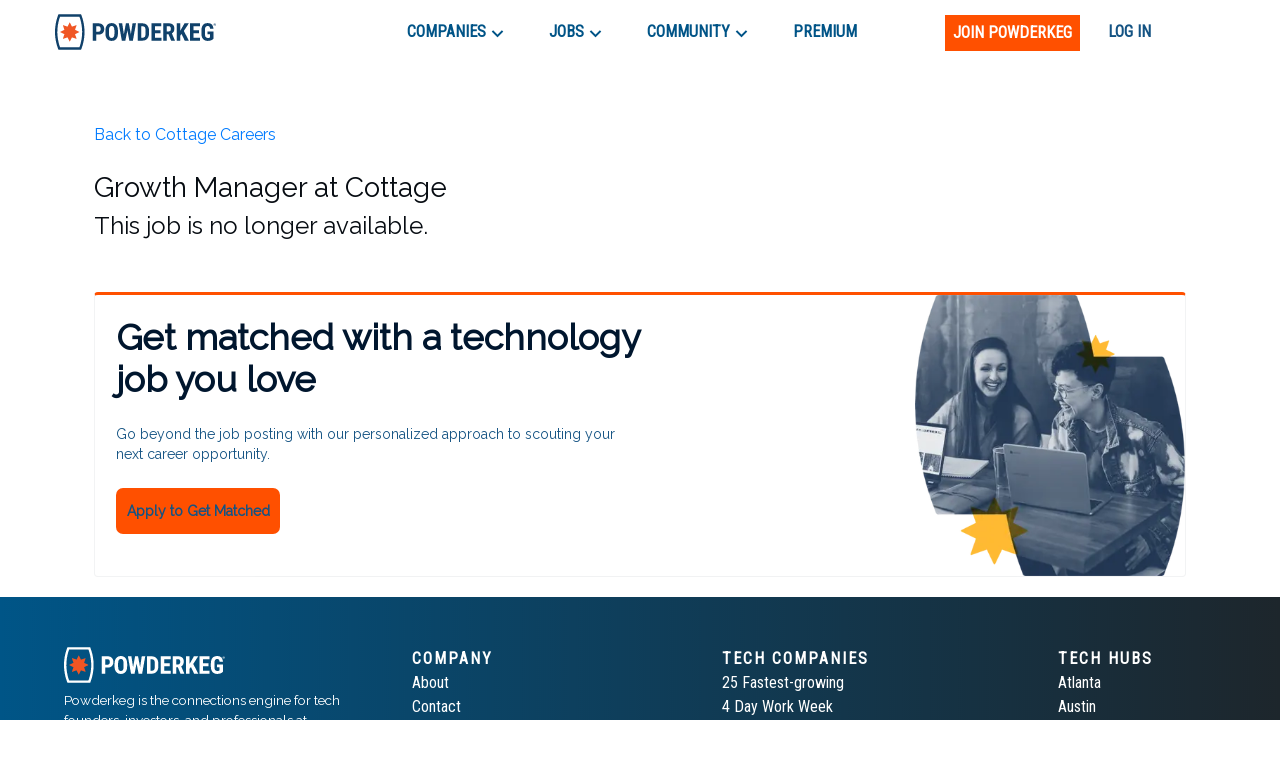

--- FILE ---
content_type: text/html; charset=utf-8
request_url: https://powderkeg.com/job/34137/
body_size: 20845
content:
<!DOCTYPE html><html lang="en"><head><meta charSet="UTF-8"/><meta http-equiv="X-UA-Compatible" content="IE=edge"/><meta name="viewport" content="width=device-width, initial-scale=1.0"/><script>
                var _rollbarConfig = {
                    accessToken: "51f322a164eb4ae9a88c62a5937f1418",
                    captureUncaught: true,
                    captureUnhandledRejections: true,
                    payload: {
                        environment: "production"
                    }
                };
                !function(r){var e={};function o(n){if(e[n])return e[n].exports;var t=e[n]={i:n,l:!1,exports:{}};return r[n].call(t.exports,t,t.exports,o),t.l=!0,t.exports}o.m=r,o.c=e,o.d=function(r,e,n){o.o(r,e)||Object.defineProperty(r,e,{enumerable:!0,get:n})},o.r=function(r){"undefined"!=typeof Symbol&&Symbol.toStringTag&&Object.defineProperty(r,Symbol.toStringTag,{value:"Module"}),Object.defineProperty(r,"__esModule",{value:!0})},o.t=function(r,e){if(1&e&&(r=o(r)),8&e)return r;if(4&e&&"object"==typeof r&&r&&r.__esModule)return r;var n=Object.create(null);if(o.r(n),Object.defineProperty(n,"default",{enumerable:!0,value:r}),2&e&&"string"!=typeof r)for(var t in r)o.d(n,t,function(e){return r[e]}.bind(null,t));return n},o.n=function(r){var e=r&&r.__esModule?function(){return r.default}:function(){return r};return o.d(e,"a",e),e},o.o=function(r,e){return Object.prototype.hasOwnProperty.call(r,e)},o.p="",o(o.s=0)}([function(r,e,o){var n=o(1),t=o(4);_rollbarConfig=_rollbarConfig||{},_rollbarConfig.rollbarJsUrl=_rollbarConfig.rollbarJsUrl||"https://cdnjs.cloudflare.com/ajax/libs/rollbar.js/2.14.4/rollbar.min.js",_rollbarConfig.async=void 0===_rollbarConfig.async||_rollbarConfig.async;var a=n.setupShim(window,_rollbarConfig),l=t(_rollbarConfig);window.rollbar=n.Rollbar,a.loadFull(window,document,!_rollbarConfig.async,_rollbarConfig,l)},function(r,e,o){var n=o(2);function t(r){return function(){try{return r.apply(this,arguments)}catch(r){try{console.error("[Rollbar]: Internal error",r)}catch(r){}}}}var a=0;function l(r,e){this.options=r,this._rollbarOldOnError=null;var o=a++;this.shimId=function(){return o},"undefined"!=typeof window&&window._rollbarShims&&(window._rollbarShims[o]={handler:e,messages:[]})}var i=o(3),s=function(r,e){return new l(r,e)},d=function(r){return new i(s,r)};function c(r){return t(function(){var e=Array.prototype.slice.call(arguments,0),o={shim:this,method:r,args:e,ts:new Date};window._rollbarShims[this.shimId()].messages.push(o)})}l.prototype.loadFull=function(r,e,o,n,a){var l=!1,i=e.createElement("script"),s=e.getElementsByTagName("script")[0],d=s.parentNode;i.crossOrigin="",i.src=n.rollbarJsUrl,o||(i.async=!0),i.onload=i.onreadystatechange=t(function(){if(!(l||this.readyState&&"loaded"!==this.readyState&&"complete"!==this.readyState)){i.onload=i.onreadystatechange=null;try{d.removeChild(i)}catch(r){}l=!0,function(){var e;if(void 0===r._rollbarDidLoad){e=new Error("rollbar.js did not load");for(var o,n,t,l,i=0;o=r._rollbarShims[i++];)for(o=o.messages||[];n=o.shift();)for(t=n.args||[],i=0;i<t.length;++i)if("function"==typeof(l=t[i])){l(e);break}}"function"==typeof a&&a(e)}()}}),d.insertBefore(i,s)},l.prototype.wrap=function(r,e,o){try{var n;if(n="function"==typeof e?e:function(){return e||{}},"function"!=typeof r)return r;if(r._isWrap)return r;if(!r._rollbar_wrapped&&(r._rollbar_wrapped=function(){o&&"function"==typeof o&&o.apply(this,arguments);try{return r.apply(this,arguments)}catch(o){var e=o;throw e&&("string"==typeof e&&(e=new String(e)),e._rollbarContext=n()||{},e._rollbarContext._wrappedSource=r.toString(),window._rollbarWrappedError=e),e}},r._rollbar_wrapped._isWrap=!0,r.hasOwnProperty))for(var t in r)r.hasOwnProperty(t)&&(r._rollbar_wrapped[t]=r[t]);return r._rollbar_wrapped}catch(e){return r}};for(var p="log,debug,info,warn,warning,error,critical,global,configure,handleUncaughtException,handleAnonymousErrors,handleUnhandledRejection,captureEvent,captureDomContentLoaded,captureLoad".split(","),u=0;u<p.length;++u)l.prototype[p[u]]=c(p[u]);r.exports={setupShim:function(r,e){if(r){var o=e.globalAlias||"Rollbar";if("object"==typeof r[o])return r[o];r._rollbarShims={},r._rollbarWrappedError=null;var a=new d(e);return t(function(){e.captureUncaught&&(a._rollbarOldOnError=r.onerror,n.captureUncaughtExceptions(r,a,!0),e.wrapGlobalEventHandlers&&n.wrapGlobals(r,a,!0)),e.captureUnhandledRejections&&n.captureUnhandledRejections(r,a,!0);var t=e.autoInstrument;return!1!==e.enabled&&(void 0===t||!0===t||"object"==typeof t&&t.network)&&r.addEventListener&&(r.addEventListener("load",a.captureLoad.bind(a)),r.addEventListener("DOMContentLoaded",a.captureDomContentLoaded.bind(a))),r[o]=a,a})()}},Rollbar:d}},function(r,e){function o(r,e,o){if(e.hasOwnProperty&&e.hasOwnProperty("addEventListener")){for(var n=e.addEventListener;n._rollbarOldAdd&&n.belongsToShim;)n=n._rollbarOldAdd;var t=function(e,o,t){n.call(this,e,r.wrap(o),t)};t._rollbarOldAdd=n,t.belongsToShim=o,e.addEventListener=t;for(var a=e.removeEventListener;a._rollbarOldRemove&&a.belongsToShim;)a=a._rollbarOldRemove;var l=function(r,e,o){a.call(this,r,e&&e._rollbar_wrapped||e,o)};l._rollbarOldRemove=a,l.belongsToShim=o,e.removeEventListener=l}}r.exports={captureUncaughtExceptions:function(r,e,o){if(r){var n;if("function"==typeof e._rollbarOldOnError)n=e._rollbarOldOnError;else if(r.onerror){for(n=r.onerror;n._rollbarOldOnError;)n=n._rollbarOldOnError;e._rollbarOldOnError=n}e.handleAnonymousErrors();var t=function(){var o=Array.prototype.slice.call(arguments,0);!function(r,e,o,n){r._rollbarWrappedError&&(n[4]||(n[4]=r._rollbarWrappedError),n[5]||(n[5]=r._rollbarWrappedError._rollbarContext),r._rollbarWrappedError=null);var t=e.handleUncaughtException.apply(e,n);o&&o.apply(r,n),"anonymous"===t&&(e.anonymousErrorsPending+=1)}(r,e,n,o)};o&&(t._rollbarOldOnError=n),r.onerror=t}},captureUnhandledRejections:function(r,e,o){if(r){"function"==typeof r._rollbarURH&&r._rollbarURH.belongsToShim&&r.removeEventListener("unhandledrejection",r._rollbarURH);var n=function(r){var o,n,t;try{o=r.reason}catch(r){o=void 0}try{n=r.promise}catch(r){n="[unhandledrejection] error getting `promise` from event"}try{t=r.detail,!o&&t&&(o=t.reason,n=t.promise)}catch(r){}o||(o="[unhandledrejection] error getting `reason` from event"),e&&e.handleUnhandledRejection&&e.handleUnhandledRejection(o,n)};n.belongsToShim=o,r._rollbarURH=n,r.addEventListener("unhandledrejection",n)}},wrapGlobals:function(r,e,n){if(r){var t,a,l="EventTarget,Window,Node,ApplicationCache,AudioTrackList,ChannelMergerNode,CryptoOperation,EventSource,FileReader,HTMLUnknownElement,IDBDatabase,IDBRequest,IDBTransaction,KeyOperation,MediaController,MessagePort,ModalWindow,Notification,SVGElementInstance,Screen,TextTrack,TextTrackCue,TextTrackList,WebSocket,WebSocketWorker,Worker,XMLHttpRequest,XMLHttpRequestEventTarget,XMLHttpRequestUpload".split(",");for(t=0;t<l.length;++t)r[a=l[t]]&&r[a].prototype&&o(e,r[a].prototype,n)}}}},function(r,e){function o(r,e){this.impl=r(e,this),this.options=e,function(r){for(var e=function(r){return function(){var e=Array.prototype.slice.call(arguments,0);if(this.impl[r])return this.impl[r].apply(this.impl,e)}},o="log,debug,info,warn,warning,error,critical,global,configure,handleUncaughtException,handleAnonymousErrors,handleUnhandledRejection,_createItem,wrap,loadFull,shimId,captureEvent,captureDomContentLoaded,captureLoad".split(","),n=0;n<o.length;n++)r[o[n]]=e(o[n])}(o.prototype)}o.prototype._swapAndProcessMessages=function(r,e){var o,n,t;for(this.impl=r(this.options);o=e.shift();)n=o.method,t=o.args,this[n]&&"function"==typeof this[n]&&("captureDomContentLoaded"===n||"captureLoad"===n?this[n].apply(this,[t[0],o.ts]):this[n].apply(this,t));return this},r.exports=o},function(r,e){r.exports=function(r){return function(e){if(!e&&!window._rollbarInitialized){for(var o,n,t=(r=r||{}).globalAlias||"Rollbar",a=window.rollbar,l=function(r){return new a(r)},i=0;o=window._rollbarShims[i++];)n||(n=o.handler),o.handler._swapAndProcessMessages(l,o.messages);window[t]=n,window._rollbarInitialized=!0}}}}]);
               </script><script type="text/javascript">!function(e) {
                function r(r) {
                    for (var n, l, p = r[0], a = r[1], f = r[2], c = 0, s = []; c < p.length; c++) l = p[c], Object.prototype.hasOwnProperty.call(o, l) && o[l] && s.push(o[l][0]), o[l] = 0;
                    for (n in a) Object.prototype.hasOwnProperty.call(a, n) && (e[n] = a[n]);
                    for (i && i(r); s.length;) s.shift()();
                    return u.push.apply(u, f || []), t();
                }

                function t() {
                    for (var e, r = 0; r < u.length; r++) {
                        for (var t = u[r], n = !0, p = 1; p < t.length; p++) {
                            var a = t[p];
                            0 !== o[a] && (n = !1);
                        }
                        n && (u.splice(r--, 1), e = l(l.s = t[0]));
                    }
                    return e;
                }

                var n = {}, o = { 1: 0 }, u = [];

                function l(r) {
                    if (n[r]) return n[r].exports;
                    var t = n[r] = { i: r, l: !1, exports: {} };
                    return e[r].call(t.exports, t, t.exports, l), t.l = !0, t.exports;
                }

                l.m = e, l.c = n, l.d = function(e, r, t) {
                    l.o(e, r) || Object.defineProperty(e, r, { enumerable: !0, get: t });
                }, l.r = function(e) {
                    'undefined' != typeof Symbol && Symbol.toStringTag && Object.defineProperty(e, Symbol.toStringTag, { value: 'Module' }), Object.defineProperty(e, '__esModule', { value: !0 });
                }, l.t = function(e, r) {
                    if (1 & r && (e = l(e)), 8 & r) return e;
                    if (4 & r && 'object' == typeof e && e && e.__esModule) return e;
                    var t = Object.create(null);
                    if (l.r(t), Object.defineProperty(t, 'default', {
                        enumerable: !0,
                        value: e,
                    }), 2 & r && 'string' != typeof e) for (var n in e) l.d(t, n, function(r) {
                        return e[r];
                    }.bind(null, n));
                    return t;
                }, l.n = function(e) {
                    var r = e && e.__esModule ? function() {
                        return e.default;
                    } : function() {
                        return e;
                    };
                    return l.d(r, 'a', r), r;
                }, l.o = function(e, r) {
                    return Object.prototype.hasOwnProperty.call(e, r);
                }, l.p = '/company/';
                var p = this.webpackJsonppowderkeg = this.webpackJsonppowderkeg || [], a = p.push.bind(p);
                p.push = r, p = p.slice();
                for (var f = 0; f < p.length; f++) r(p[f]);
                var i = a;
                t();
            }([]);</script><script>!function(f,b,e,v,n,t,s)
            {if(f.fbq)return;n=f.fbq=function(){n.callMethod?
            n.callMethod.apply(n,arguments):n.queue.push(arguments)};
            if(!f._fbq)f._fbq=n;n.push=n;n.loaded=!0;n.version='2.0';
            n.queue=[];t=b.createElement(e);t.async=!0;
            t.src=v;s=b.getElementsByTagName(e)[0];
            s.parentNode.insertBefore(t,s)}(window, document,'script',
            'https://connect.facebook.net/en_US/fbevents.js');
            fbq('init', '443994716122732');
            fbq('track', 'PageView');</script><noscript><img height="1" width="1" style="display:none"
            src="https://www.facebook.com/tr?id=443994716122732&ev=PageView&noscript=1" /></noscript><script async="" src="https://www.googletagmanager.com/gtag/js?id=UA-26951535-1"></script><script>
            window.dataLayer = window.dataLayer || [];
            function gtag(){dataLayer.push(arguments);}
            gtag('js', new Date());
            gtag('config', 'UA-26951535-1', {
              page_path: window.location.pathname,
            });
            gtag('config', 'G-0D4SRJG1VF', {
              page_path: window.location.pathname,
            });
          </script><script async="" src="https://www.google.com/recaptcha/enterprise.js?render=6LdcUQUkAAAAAHTCRD719hbwQWByeYkyMx7U6WNZ"></script><script type="text/javascript">_linkedin_partner_id = '522620';
            window._linkedin_data_partner_ids = window._linkedin_data_partner_ids || [];
            window._linkedin_data_partner_ids.push(_linkedin_partner_id);</script><script type="text/javascript">(function(){
                var s = document.getElementsByTagName('script')[0];
                var b = document.createElement('script');
                b.type = 'text/javascript';
                b.defer = true;
                b.src = 'https://snap.licdn.com/li.lms-analytics/insight.min.js';
                s.parentNode.insertBefore(b, s);
            })();</script><noscript><img height="1" width="1" style="display:none" alt="" src="https://px.ads.linkedin.com/collect/?pid=522620&amp;fmt=gif"/></noscript><script type="text/javascript">
            (function(c,l,a,r,i,t,y){
              c[a]=c[a]||function(){(c[a].q=c[a].q||[]).push(arguments)};
              t=l.createElement(r);t.async=1;t.src="https://www.clarity.ms/tag/"+i;
              y=l.getElementsByTagName(r)[0];y.parentNode.insertBefore(t,y);
            })(window, document, "clarity", "script", "buustc2jj0");</script><title>Growth Manager at Cottage | Powderkeg</title><script type="application/ld+json">{"@context":"https://schema.org/","@type":"JobPosting","datePosted":"2024-02-02T00:01:18.162Z","title":"Growth Manager","description":"<p>Location: San Francisco, CA</p><br/><p>Employment Type: Full-time</p><br/><p>Team: Growth</p><br/><div>Cottage was founded with the belief that there had to be a better way for homeowners and contractors to work together. We are building a marketplace that connects homeowners, pros and suppliers with modern tools to scope their work, transact and collaborate. We're starting with Accessory Dwelling Units (ADUs), which provide much needed housing, a smart investment for homeowners and consistent work for contractors.</div><div><br></div><div>Cottage is backed by Fifth Wall, Susa Ventures, Base10 Partners and premier proptech angel investors. The leadership team have built businesses and products at Uber, ApartmentList, CloudKitchens and Tonal, as well as hundreds of millions of dollars of custom homes. Join us to work alongside top talent on a product that outlives you.</div><div><br></div><div><span style=\"font-size: 10pt\">This is a unique opportunity to be part of the early team at Cottage and work cross-functionally to craft and execute our growth strategy. In the role, you’ll report to the Director of Growth and work in close partnership with Sales and Marketing.&nbsp;</span></div><div><br></div><div><span style=\"font-size: 10pt\">Your goal will be to drive homeowner growth by leading new market launches, optimizing our growth funnel and enabling our sales team. You’ll identify opportunities using data analysis and critical thinking, and work cross-functionally to get results.</span></div><h3>What You’ll Do</h3><br/><ul><li><b>Expansion</b> - launch new markets and service offerings by working cross-functionally between our Marketplace, Sales and Marketing teams</li><li><b>Demand Generation</b> - generate qualified leads via performance marketing channels</li><li><b>Analytics</b> - build and maintain growth funnel reporting to measure marketing and sales performance</li><li><b>Sales Ops </b>-<b>&nbsp;</b>optimize and iterate on go-to-market strategy, sales processes, automations and tools to improve conversion and efficiency for our growth funnel</li></ul><br/><h3>What You’ll Need</h3><br/><ul><li>2-4+ years of experience in growth operations, sales ops or strategy in an early stage, high-growth tech startup, finance or consulting; experience in a marketplace, real estate tech or construction tech is a plus</li><li>Experience with Excel, SQL, Airtable, or other spreadsheet/database tools; Experience with Zapier, Integrately, Workato, or other low/no-code tools is a plus. </li><li>Analytical, data-driven mindset; you know how to look at numbers, assess the situation and lead initiatives to move the number in the right direction</li><li>Proven track record as a resourceful self-starter; you’re able to deliver results and manage projects across many stakeholders&nbsp;</li><li>Strong communication skills and an empathetic work style; you work well with a cross-functional team and are able to able to operate with many ideas and inputs</li><li>An excitement to experiment, try new things, and be creative</li><li>Comfort with a fast-paced, rapidly changing and ambiguous (but fun!) work environment</li></ul><br/><h3>Benefits</h3><br/><ul><li>Competitive salary&nbsp;</li><li>Equity — let’s build this rocketship together!</li><li>Top of the line medical, dental and vision benefits</li><li>Participation in Cottage’s 401k plan</li><li>A dynamic and passionate work environment — we're in it together and the sky's the limit</li><li>Empowerment to make decisions, act quickly, and be an owner</li></ul><br/><div><i>Cottage celebrates and is strengthened by diversity. We are committed to creating an inclusive environment for the benefit of our people, products, and communities.</i></div>","hiringOrganization":{"@type":"Organization","name":"Cottage","sameAs":"https://www.cotta.ge/","logo":""},"jobLocation":{"@type":"Place","address":{"@type":"PostalAddress","addressLocality":"San Francisco","addressRegion":"CA","addressCountry":"US"}},"employmentType":"Full time"}</script><meta name="next-head-count" content="12"/><link rel="preconnect" href="https://fonts.googleapis.com"/><link rel="preconnect" href="https://fonts.gstatic.com" crossorigin="anonymous"/><link rel="shortcut icon" href="/static/favicon.png"/><link rel="preconnect" href="https://fonts.gstatic.com" crossorigin /><link rel="preload" href="/_next/static/css/59295d21df168894.css" as="style"/><link rel="stylesheet" href="/_next/static/css/59295d21df168894.css" data-n-g=""/><link rel="preload" href="/_next/static/css/fd8355022beacc5d.css" as="style"/><link rel="stylesheet" href="/_next/static/css/fd8355022beacc5d.css" data-n-p=""/><noscript data-n-css=""></noscript><script defer="" nomodule="" src="/_next/static/chunks/polyfills-c67a75d1b6f99dc8.js"></script><script src="//cdn.jsdelivr.net/npm/canvas-confetti@1.5.1/dist/confetti.browser.min.js" defer="" data-nscript="beforeInteractive"></script><script src="//js.stripe.com/v3/buy-button.js" defer="" data-nscript="beforeInteractive"></script><script src="/_next/static/chunks/webpack-b7a71023dca42150.js" defer=""></script><script src="/_next/static/chunks/framework-79bce4a3a540b080.js" defer=""></script><script src="/_next/static/chunks/main-e34e24c0833db86b.js" defer=""></script><script src="/_next/static/chunks/pages/_app-cd6f510ff47108bf.js" defer=""></script><script src="/_next/static/chunks/cb1608f2-39750995053f62e9.js" defer=""></script><script src="/_next/static/chunks/ec1189df-18dad39fe53685b1.js" defer=""></script><script src="/_next/static/chunks/c943faba-86c487a302e8a388.js" defer=""></script><script src="/_next/static/chunks/a9a7754c-570e927a956c31d3.js" defer=""></script><script src="/_next/static/chunks/9244-552c40a7050a6840.js" defer=""></script><script src="/_next/static/chunks/9502-751f3bb50ac5c04f.js" defer=""></script><script src="/_next/static/chunks/4512-ea746e8cc2acdf9d.js" defer=""></script><script src="/_next/static/chunks/9612-349967e3f174bfef.js" defer=""></script><script src="/_next/static/chunks/1268-1575140dbfa22819.js" defer=""></script><script src="/_next/static/chunks/283-a44d82f6d8c5c18f.js" defer=""></script><script src="/_next/static/chunks/6479-28a9cc8b0bc6a5b3.js" defer=""></script><script src="/_next/static/chunks/3035-f54d0c898b1d0eea.js" defer=""></script><script src="/_next/static/chunks/3579-628d11f95da71c33.js" defer=""></script><script src="/_next/static/chunks/5634-52a025567e181a56.js" defer=""></script><script src="/_next/static/chunks/4127-2e39d9c6f2709825.js" defer=""></script><script src="/_next/static/chunks/3166-a0be3ea59dbcb668.js" defer=""></script><script src="/_next/static/chunks/4456-ee8e783a6901691e.js" defer=""></script><script src="/_next/static/chunks/pages/job/%5BjobId%5D-4a36387996f1804b.js" defer=""></script><script src="/_next/static/ge2CKEwYVElH2jC2JwEwQ/_buildManifest.js" defer=""></script><script src="/_next/static/ge2CKEwYVElH2jC2JwEwQ/_ssgManifest.js" defer=""></script><style id="jss-server-side">.MuiSvgIcon-root {
  fill: currentColor;
  width: 1em;
  height: 1em;
  display: inline-block;
  font-size: 1.7142857142857144rem;
  transition: fill 200ms cubic-bezier(0.4, 0, 0.2, 1) 0ms;
  flex-shrink: 0;
  user-select: none;
}
.MuiSvgIcon-colorPrimary {
  color: #ff5000;
}
.MuiSvgIcon-colorSecondary {
  color: #145383;
}
.MuiSvgIcon-colorAction {
  color: rgba(0, 0, 0, 0.54);
}
.MuiSvgIcon-colorError {
  color: #f64e60;
}
.MuiSvgIcon-colorDisabled {
  color: rgba(0, 0, 0, 0.26);
}
.MuiSvgIcon-fontSizeInherit {
  font-size: inherit;
}
.MuiSvgIcon-fontSizeSmall {
  font-size: 1.4285714285714288rem;
}
.MuiSvgIcon-fontSizeLarge {
  font-size: 2.5rem;
}
.MuiCollapse-root {
  height: 0;
  overflow: hidden;
  transition: height 300ms cubic-bezier(0.4, 0, 0.2, 1) 0ms;
}
.MuiCollapse-entered {
  height: auto;
  overflow: visible;
}
.MuiCollapse-hidden {
  visibility: hidden;
}
.MuiCollapse-wrapper {
  display: flex;
}
.MuiCollapse-wrapperInner {
  width: 100%;
}
.MuiPaper-root {
  color: #070c12;
  transition: box-shadow 300ms cubic-bezier(0.4, 0, 0.2, 1) 0ms;
  background-color: #fff;
}
.MuiPaper-rounded {
  border-radius: 4px;
}
.MuiPaper-outlined {
  border: 1px solid rgba(0, 0, 0, 0.12);
}
.MuiPaper-elevation0 {
  box-shadow: none;
}
.MuiPaper-elevation1 {
  box-shadow: 0px 2px 1px -1px rgba(0,0,0,0.2),0px 1px 1px 0px rgba(0,0,0,0.14),0px 1px 3px 0px rgba(0,0,0,0.12);
}
.MuiPaper-elevation2 {
  box-shadow: 0px 3px 1px -2px rgba(0,0,0,0.2),0px 2px 2px 0px rgba(0,0,0,0.14),0px 1px 5px 0px rgba(0,0,0,0.12);
}
.MuiPaper-elevation3 {
  box-shadow: 0px 3px 3px -2px rgba(0,0,0,0.2),0px 3px 4px 0px rgba(0,0,0,0.14),0px 1px 8px 0px rgba(0,0,0,0.12);
}
.MuiPaper-elevation4 {
  box-shadow: 0px 2px 4px -1px rgba(0,0,0,0.2),0px 4px 5px 0px rgba(0,0,0,0.14),0px 1px 10px 0px rgba(0,0,0,0.12);
}
.MuiPaper-elevation5 {
  box-shadow: 0px 3px 5px -1px rgba(0,0,0,0.2),0px 5px 8px 0px rgba(0,0,0,0.14),0px 1px 14px 0px rgba(0,0,0,0.12);
}
.MuiPaper-elevation6 {
  box-shadow: 0px 3px 5px -1px rgba(0,0,0,0.2),0px 6px 10px 0px rgba(0,0,0,0.14),0px 1px 18px 0px rgba(0,0,0,0.12);
}
.MuiPaper-elevation7 {
  box-shadow: 0px 4px 5px -2px rgba(0,0,0,0.2),0px 7px 10px 1px rgba(0,0,0,0.14),0px 2px 16px 1px rgba(0,0,0,0.12);
}
.MuiPaper-elevation8 {
  box-shadow: 0px 5px 5px -3px rgba(0,0,0,0.2),0px 8px 10px 1px rgba(0,0,0,0.14),0px 3px 14px 2px rgba(0,0,0,0.12);
}
.MuiPaper-elevation9 {
  box-shadow: 0px 5px 6px -3px rgba(0,0,0,0.2),0px 9px 12px 1px rgba(0,0,0,0.14),0px 3px 16px 2px rgba(0,0,0,0.12);
}
.MuiPaper-elevation10 {
  box-shadow: 0px 6px 6px -3px rgba(0,0,0,0.2),0px 10px 14px 1px rgba(0,0,0,0.14),0px 4px 18px 3px rgba(0,0,0,0.12);
}
.MuiPaper-elevation11 {
  box-shadow: 0px 6px 7px -4px rgba(0,0,0,0.2),0px 11px 15px 1px rgba(0,0,0,0.14),0px 4px 20px 3px rgba(0,0,0,0.12);
}
.MuiPaper-elevation12 {
  box-shadow: 0px 7px 8px -4px rgba(0,0,0,0.2),0px 12px 17px 2px rgba(0,0,0,0.14),0px 5px 22px 4px rgba(0,0,0,0.12);
}
.MuiPaper-elevation13 {
  box-shadow: 0px 7px 8px -4px rgba(0,0,0,0.2),0px 13px 19px 2px rgba(0,0,0,0.14),0px 5px 24px 4px rgba(0,0,0,0.12);
}
.MuiPaper-elevation14 {
  box-shadow: 0px 7px 9px -4px rgba(0,0,0,0.2),0px 14px 21px 2px rgba(0,0,0,0.14),0px 5px 26px 4px rgba(0,0,0,0.12);
}
.MuiPaper-elevation15 {
  box-shadow: 0px 8px 9px -5px rgba(0,0,0,0.2),0px 15px 22px 2px rgba(0,0,0,0.14),0px 6px 28px 5px rgba(0,0,0,0.12);
}
.MuiPaper-elevation16 {
  box-shadow: 0px 8px 10px -5px rgba(0,0,0,0.2),0px 16px 24px 2px rgba(0,0,0,0.14),0px 6px 30px 5px rgba(0,0,0,0.12);
}
.MuiPaper-elevation17 {
  box-shadow: 0px 8px 11px -5px rgba(0,0,0,0.2),0px 17px 26px 2px rgba(0,0,0,0.14),0px 6px 32px 5px rgba(0,0,0,0.12);
}
.MuiPaper-elevation18 {
  box-shadow: 0px 9px 11px -5px rgba(0,0,0,0.2),0px 18px 28px 2px rgba(0,0,0,0.14),0px 7px 34px 6px rgba(0,0,0,0.12);
}
.MuiPaper-elevation19 {
  box-shadow: 0px 9px 12px -6px rgba(0,0,0,0.2),0px 19px 29px 2px rgba(0,0,0,0.14),0px 7px 36px 6px rgba(0,0,0,0.12);
}
.MuiPaper-elevation20 {
  box-shadow: 0px 10px 13px -6px rgba(0,0,0,0.2),0px 20px 31px 3px rgba(0,0,0,0.14),0px 8px 38px 7px rgba(0,0,0,0.12);
}
.MuiPaper-elevation21 {
  box-shadow: 0px 10px 13px -6px rgba(0,0,0,0.2),0px 21px 33px 3px rgba(0,0,0,0.14),0px 8px 40px 7px rgba(0,0,0,0.12);
}
.MuiPaper-elevation22 {
  box-shadow: 0px 10px 14px -6px rgba(0,0,0,0.2),0px 22px 35px 3px rgba(0,0,0,0.14),0px 8px 42px 7px rgba(0,0,0,0.12);
}
.MuiPaper-elevation23 {
  box-shadow: 0px 11px 14px -7px rgba(0,0,0,0.2),0px 23px 36px 3px rgba(0,0,0,0.14),0px 9px 44px 8px rgba(0,0,0,0.12);
}
.MuiPaper-elevation24 {
  box-shadow: 0px 11px 15px -7px rgba(0,0,0,0.2),0px 24px 38px 3px rgba(0,0,0,0.14),0px 9px 46px 8px rgba(0,0,0,0.12);
}
.MuiButtonBase-root {
  color: inherit;
  border: 0;
  cursor: pointer;
  margin: 0;
  display: inline-flex;
  outline: 0;
  padding: 0;
  position: relative;
  align-items: center;
  user-select: none;
  border-radius: 0;
  vertical-align: middle;
  -moz-appearance: none;
  justify-content: center;
  text-decoration: none;
  background-color: transparent;
  -webkit-appearance: none;
  -webkit-tap-highlight-color: transparent;
}
.MuiButtonBase-root::-moz-focus-inner {
  border-style: none;
}
.MuiButtonBase-root.Mui-disabled {
  cursor: default;
  pointer-events: none;
}
@media print {
  .MuiButtonBase-root {
    color-adjust: exact;
  }
}
  .MuiAppBar-root {
    width: 100%;
    display: flex;
    z-index: 1100;
    box-sizing: border-box;
    flex-shrink: 0;
    flex-direction: column;
  }
  .MuiAppBar-positionFixed {
    top: 0;
    left: auto;
    right: 0;
    position: fixed;
  }
@media print {
  .MuiAppBar-positionFixed {
    position: absolute;
  }
}
  .MuiAppBar-positionAbsolute {
    top: 0;
    left: auto;
    right: 0;
    position: absolute;
  }
  .MuiAppBar-positionSticky {
    top: 0;
    left: auto;
    right: 0;
    position: sticky;
  }
  .MuiAppBar-positionStatic {
    position: static;
  }
  .MuiAppBar-positionRelative {
    position: relative;
  }
  .MuiAppBar-colorDefault {
    color: rgba(0, 0, 0, 0.87);
    background-color: #f5f5f5;
  }
  .MuiAppBar-colorPrimary {
    color: #fff;
    background-color: #ff5000;
  }
  .MuiAppBar-colorSecondary {
    color: #fff;
    background-color: #145383;
  }
  .MuiAppBar-colorInherit {
    color: inherit;
  }
  .MuiAppBar-colorTransparent {
    color: inherit;
    background-color: transparent;
  }
  .MuiContainer-root {
    width: 100%;
    display: block;
    box-sizing: border-box;
    margin-left: auto;
    margin-right: auto;
    padding-left: 16px;
    padding-right: 16px;
  }
@media (min-width:576px) {
  .MuiContainer-root {
    padding-left: 24px;
    padding-right: 24px;
  }
}
  .MuiContainer-disableGutters {
    padding-left: 0;
    padding-right: 0;
  }
@media (min-width:576px) {
  .MuiContainer-fixed {
    max-width: 576px;
  }
}
@media (min-width:768px) {
  .MuiContainer-fixed {
    max-width: 768px;
  }
}
@media (min-width:992px) {
  .MuiContainer-fixed {
    max-width: 992px;
  }
}
@media (min-width:1200px) {
  .MuiContainer-fixed {
    max-width: 1200px;
  }
}
@media (min-width:0px) {
  .MuiContainer-maxWidthXs {
    max-width: 444px;
  }
}
@media (min-width:576px) {
  .MuiContainer-maxWidthSm {
    max-width: 576px;
  }
}
@media (min-width:768px) {
  .MuiContainer-maxWidthMd {
    max-width: 768px;
  }
}
@media (min-width:992px) {
  .MuiContainer-maxWidthLg {
    max-width: 992px;
  }
}
@media (min-width:1200px) {
  .MuiContainer-maxWidthXl {
    max-width: 1200px;
  }
}
  html {
    box-sizing: border-box;
    -webkit-font-smoothing: antialiased;
    -moz-osx-font-smoothing: grayscale;
  }
  *, *::before, *::after {
    box-sizing: inherit;
  }
  strong, b {
    font-weight: 700;
  }
  body {
    color: #070c12;
    margin: 0;
    font-size: 1rem;
    font-family: Raleway, sans-serif;
    font-weight: 400;
    line-height: 1.5;
    background-color: #fff;
  }
@media print {
  body {
    background-color: #fff;
  }
}
  body::backdrop {
    background-color: #fff;
  }
  .MuiGrid-container {
    width: 100%;
    display: flex;
    flex-wrap: wrap;
    box-sizing: border-box;
  }
  .MuiGrid-item {
    margin: 0;
    box-sizing: border-box;
  }
  .MuiGrid-zeroMinWidth {
    min-width: 0;
  }
  .MuiGrid-direction-xs-column {
    flex-direction: column;
  }
  .MuiGrid-direction-xs-column-reverse {
    flex-direction: column-reverse;
  }
  .MuiGrid-direction-xs-row-reverse {
    flex-direction: row-reverse;
  }
  .MuiGrid-wrap-xs-nowrap {
    flex-wrap: nowrap;
  }
  .MuiGrid-wrap-xs-wrap-reverse {
    flex-wrap: wrap-reverse;
  }
  .MuiGrid-align-items-xs-center {
    align-items: center;
  }
  .MuiGrid-align-items-xs-flex-start {
    align-items: flex-start;
  }
  .MuiGrid-align-items-xs-flex-end {
    align-items: flex-end;
  }
  .MuiGrid-align-items-xs-baseline {
    align-items: baseline;
  }
  .MuiGrid-align-content-xs-center {
    align-content: center;
  }
  .MuiGrid-align-content-xs-flex-start {
    align-content: flex-start;
  }
  .MuiGrid-align-content-xs-flex-end {
    align-content: flex-end;
  }
  .MuiGrid-align-content-xs-space-between {
    align-content: space-between;
  }
  .MuiGrid-align-content-xs-space-around {
    align-content: space-around;
  }
  .MuiGrid-justify-content-xs-center {
    justify-content: center;
  }
  .MuiGrid-justify-content-xs-flex-end {
    justify-content: flex-end;
  }
  .MuiGrid-justify-content-xs-space-between {
    justify-content: space-between;
  }
  .MuiGrid-justify-content-xs-space-around {
    justify-content: space-around;
  }
  .MuiGrid-justify-content-xs-space-evenly {
    justify-content: space-evenly;
  }
  .MuiGrid-spacing-xs-1 {
    width: calc(100% + 8px);
    margin: -4px;
  }
  .MuiGrid-spacing-xs-1 > .MuiGrid-item {
    padding: 4px;
  }
  .MuiGrid-spacing-xs-2 {
    width: calc(100% + 16px);
    margin: -8px;
  }
  .MuiGrid-spacing-xs-2 > .MuiGrid-item {
    padding: 8px;
  }
  .MuiGrid-spacing-xs-3 {
    width: calc(100% + 24px);
    margin: -12px;
  }
  .MuiGrid-spacing-xs-3 > .MuiGrid-item {
    padding: 12px;
  }
  .MuiGrid-spacing-xs-4 {
    width: calc(100% + 32px);
    margin: -16px;
  }
  .MuiGrid-spacing-xs-4 > .MuiGrid-item {
    padding: 16px;
  }
  .MuiGrid-spacing-xs-5 {
    width: calc(100% + 40px);
    margin: -20px;
  }
  .MuiGrid-spacing-xs-5 > .MuiGrid-item {
    padding: 20px;
  }
  .MuiGrid-spacing-xs-6 {
    width: calc(100% + 48px);
    margin: -24px;
  }
  .MuiGrid-spacing-xs-6 > .MuiGrid-item {
    padding: 24px;
  }
  .MuiGrid-spacing-xs-7 {
    width: calc(100% + 56px);
    margin: -28px;
  }
  .MuiGrid-spacing-xs-7 > .MuiGrid-item {
    padding: 28px;
  }
  .MuiGrid-spacing-xs-8 {
    width: calc(100% + 64px);
    margin: -32px;
  }
  .MuiGrid-spacing-xs-8 > .MuiGrid-item {
    padding: 32px;
  }
  .MuiGrid-spacing-xs-9 {
    width: calc(100% + 72px);
    margin: -36px;
  }
  .MuiGrid-spacing-xs-9 > .MuiGrid-item {
    padding: 36px;
  }
  .MuiGrid-spacing-xs-10 {
    width: calc(100% + 80px);
    margin: -40px;
  }
  .MuiGrid-spacing-xs-10 > .MuiGrid-item {
    padding: 40px;
  }
  .MuiGrid-grid-xs-auto {
    flex-grow: 0;
    max-width: none;
    flex-basis: auto;
  }
  .MuiGrid-grid-xs-true {
    flex-grow: 1;
    max-width: 100%;
    flex-basis: 0;
  }
  .MuiGrid-grid-xs-1 {
    flex-grow: 0;
    max-width: 8.333333%;
    flex-basis: 8.333333%;
  }
  .MuiGrid-grid-xs-2 {
    flex-grow: 0;
    max-width: 16.666667%;
    flex-basis: 16.666667%;
  }
  .MuiGrid-grid-xs-3 {
    flex-grow: 0;
    max-width: 25%;
    flex-basis: 25%;
  }
  .MuiGrid-grid-xs-4 {
    flex-grow: 0;
    max-width: 33.333333%;
    flex-basis: 33.333333%;
  }
  .MuiGrid-grid-xs-5 {
    flex-grow: 0;
    max-width: 41.666667%;
    flex-basis: 41.666667%;
  }
  .MuiGrid-grid-xs-6 {
    flex-grow: 0;
    max-width: 50%;
    flex-basis: 50%;
  }
  .MuiGrid-grid-xs-7 {
    flex-grow: 0;
    max-width: 58.333333%;
    flex-basis: 58.333333%;
  }
  .MuiGrid-grid-xs-8 {
    flex-grow: 0;
    max-width: 66.666667%;
    flex-basis: 66.666667%;
  }
  .MuiGrid-grid-xs-9 {
    flex-grow: 0;
    max-width: 75%;
    flex-basis: 75%;
  }
  .MuiGrid-grid-xs-10 {
    flex-grow: 0;
    max-width: 83.333333%;
    flex-basis: 83.333333%;
  }
  .MuiGrid-grid-xs-11 {
    flex-grow: 0;
    max-width: 91.666667%;
    flex-basis: 91.666667%;
  }
  .MuiGrid-grid-xs-12 {
    flex-grow: 0;
    max-width: 100%;
    flex-basis: 100%;
  }
@media (min-width:576px) {
  .MuiGrid-grid-sm-auto {
    flex-grow: 0;
    max-width: none;
    flex-basis: auto;
  }
  .MuiGrid-grid-sm-true {
    flex-grow: 1;
    max-width: 100%;
    flex-basis: 0;
  }
  .MuiGrid-grid-sm-1 {
    flex-grow: 0;
    max-width: 8.333333%;
    flex-basis: 8.333333%;
  }
  .MuiGrid-grid-sm-2 {
    flex-grow: 0;
    max-width: 16.666667%;
    flex-basis: 16.666667%;
  }
  .MuiGrid-grid-sm-3 {
    flex-grow: 0;
    max-width: 25%;
    flex-basis: 25%;
  }
  .MuiGrid-grid-sm-4 {
    flex-grow: 0;
    max-width: 33.333333%;
    flex-basis: 33.333333%;
  }
  .MuiGrid-grid-sm-5 {
    flex-grow: 0;
    max-width: 41.666667%;
    flex-basis: 41.666667%;
  }
  .MuiGrid-grid-sm-6 {
    flex-grow: 0;
    max-width: 50%;
    flex-basis: 50%;
  }
  .MuiGrid-grid-sm-7 {
    flex-grow: 0;
    max-width: 58.333333%;
    flex-basis: 58.333333%;
  }
  .MuiGrid-grid-sm-8 {
    flex-grow: 0;
    max-width: 66.666667%;
    flex-basis: 66.666667%;
  }
  .MuiGrid-grid-sm-9 {
    flex-grow: 0;
    max-width: 75%;
    flex-basis: 75%;
  }
  .MuiGrid-grid-sm-10 {
    flex-grow: 0;
    max-width: 83.333333%;
    flex-basis: 83.333333%;
  }
  .MuiGrid-grid-sm-11 {
    flex-grow: 0;
    max-width: 91.666667%;
    flex-basis: 91.666667%;
  }
  .MuiGrid-grid-sm-12 {
    flex-grow: 0;
    max-width: 100%;
    flex-basis: 100%;
  }
}
@media (min-width:768px) {
  .MuiGrid-grid-md-auto {
    flex-grow: 0;
    max-width: none;
    flex-basis: auto;
  }
  .MuiGrid-grid-md-true {
    flex-grow: 1;
    max-width: 100%;
    flex-basis: 0;
  }
  .MuiGrid-grid-md-1 {
    flex-grow: 0;
    max-width: 8.333333%;
    flex-basis: 8.333333%;
  }
  .MuiGrid-grid-md-2 {
    flex-grow: 0;
    max-width: 16.666667%;
    flex-basis: 16.666667%;
  }
  .MuiGrid-grid-md-3 {
    flex-grow: 0;
    max-width: 25%;
    flex-basis: 25%;
  }
  .MuiGrid-grid-md-4 {
    flex-grow: 0;
    max-width: 33.333333%;
    flex-basis: 33.333333%;
  }
  .MuiGrid-grid-md-5 {
    flex-grow: 0;
    max-width: 41.666667%;
    flex-basis: 41.666667%;
  }
  .MuiGrid-grid-md-6 {
    flex-grow: 0;
    max-width: 50%;
    flex-basis: 50%;
  }
  .MuiGrid-grid-md-7 {
    flex-grow: 0;
    max-width: 58.333333%;
    flex-basis: 58.333333%;
  }
  .MuiGrid-grid-md-8 {
    flex-grow: 0;
    max-width: 66.666667%;
    flex-basis: 66.666667%;
  }
  .MuiGrid-grid-md-9 {
    flex-grow: 0;
    max-width: 75%;
    flex-basis: 75%;
  }
  .MuiGrid-grid-md-10 {
    flex-grow: 0;
    max-width: 83.333333%;
    flex-basis: 83.333333%;
  }
  .MuiGrid-grid-md-11 {
    flex-grow: 0;
    max-width: 91.666667%;
    flex-basis: 91.666667%;
  }
  .MuiGrid-grid-md-12 {
    flex-grow: 0;
    max-width: 100%;
    flex-basis: 100%;
  }
}
@media (min-width:992px) {
  .MuiGrid-grid-lg-auto {
    flex-grow: 0;
    max-width: none;
    flex-basis: auto;
  }
  .MuiGrid-grid-lg-true {
    flex-grow: 1;
    max-width: 100%;
    flex-basis: 0;
  }
  .MuiGrid-grid-lg-1 {
    flex-grow: 0;
    max-width: 8.333333%;
    flex-basis: 8.333333%;
  }
  .MuiGrid-grid-lg-2 {
    flex-grow: 0;
    max-width: 16.666667%;
    flex-basis: 16.666667%;
  }
  .MuiGrid-grid-lg-3 {
    flex-grow: 0;
    max-width: 25%;
    flex-basis: 25%;
  }
  .MuiGrid-grid-lg-4 {
    flex-grow: 0;
    max-width: 33.333333%;
    flex-basis: 33.333333%;
  }
  .MuiGrid-grid-lg-5 {
    flex-grow: 0;
    max-width: 41.666667%;
    flex-basis: 41.666667%;
  }
  .MuiGrid-grid-lg-6 {
    flex-grow: 0;
    max-width: 50%;
    flex-basis: 50%;
  }
  .MuiGrid-grid-lg-7 {
    flex-grow: 0;
    max-width: 58.333333%;
    flex-basis: 58.333333%;
  }
  .MuiGrid-grid-lg-8 {
    flex-grow: 0;
    max-width: 66.666667%;
    flex-basis: 66.666667%;
  }
  .MuiGrid-grid-lg-9 {
    flex-grow: 0;
    max-width: 75%;
    flex-basis: 75%;
  }
  .MuiGrid-grid-lg-10 {
    flex-grow: 0;
    max-width: 83.333333%;
    flex-basis: 83.333333%;
  }
  .MuiGrid-grid-lg-11 {
    flex-grow: 0;
    max-width: 91.666667%;
    flex-basis: 91.666667%;
  }
  .MuiGrid-grid-lg-12 {
    flex-grow: 0;
    max-width: 100%;
    flex-basis: 100%;
  }
}
@media (min-width:1200px) {
  .MuiGrid-grid-xl-auto {
    flex-grow: 0;
    max-width: none;
    flex-basis: auto;
  }
  .MuiGrid-grid-xl-true {
    flex-grow: 1;
    max-width: 100%;
    flex-basis: 0;
  }
  .MuiGrid-grid-xl-1 {
    flex-grow: 0;
    max-width: 8.333333%;
    flex-basis: 8.333333%;
  }
  .MuiGrid-grid-xl-2 {
    flex-grow: 0;
    max-width: 16.666667%;
    flex-basis: 16.666667%;
  }
  .MuiGrid-grid-xl-3 {
    flex-grow: 0;
    max-width: 25%;
    flex-basis: 25%;
  }
  .MuiGrid-grid-xl-4 {
    flex-grow: 0;
    max-width: 33.333333%;
    flex-basis: 33.333333%;
  }
  .MuiGrid-grid-xl-5 {
    flex-grow: 0;
    max-width: 41.666667%;
    flex-basis: 41.666667%;
  }
  .MuiGrid-grid-xl-6 {
    flex-grow: 0;
    max-width: 50%;
    flex-basis: 50%;
  }
  .MuiGrid-grid-xl-7 {
    flex-grow: 0;
    max-width: 58.333333%;
    flex-basis: 58.333333%;
  }
  .MuiGrid-grid-xl-8 {
    flex-grow: 0;
    max-width: 66.666667%;
    flex-basis: 66.666667%;
  }
  .MuiGrid-grid-xl-9 {
    flex-grow: 0;
    max-width: 75%;
    flex-basis: 75%;
  }
  .MuiGrid-grid-xl-10 {
    flex-grow: 0;
    max-width: 83.333333%;
    flex-basis: 83.333333%;
  }
  .MuiGrid-grid-xl-11 {
    flex-grow: 0;
    max-width: 91.666667%;
    flex-basis: 91.666667%;
  }
  .MuiGrid-grid-xl-12 {
    flex-grow: 0;
    max-width: 100%;
    flex-basis: 100%;
  }
}
  .MuiSnackbar-root {
    left: 8px;
    right: 8px;
    display: flex;
    z-index: 1400;
    position: fixed;
    align-items: center;
    justify-content: center;
  }
  .MuiSnackbar-anchorOriginTopCenter {
    top: 8px;
  }
@media (min-width:576px) {
  .MuiSnackbar-anchorOriginTopCenter {
    top: 24px;
    left: 50%;
    right: auto;
    transform: translateX(-50%);
  }
}
  .MuiSnackbar-anchorOriginBottomCenter {
    bottom: 8px;
  }
@media (min-width:576px) {
  .MuiSnackbar-anchorOriginBottomCenter {
    left: 50%;
    right: auto;
    bottom: 24px;
    transform: translateX(-50%);
  }
}
  .MuiSnackbar-anchorOriginTopRight {
    top: 8px;
    justify-content: flex-end;
  }
@media (min-width:576px) {
  .MuiSnackbar-anchorOriginTopRight {
    top: 24px;
    left: auto;
    right: 24px;
  }
}
  .MuiSnackbar-anchorOriginBottomRight {
    bottom: 8px;
    justify-content: flex-end;
  }
@media (min-width:576px) {
  .MuiSnackbar-anchorOriginBottomRight {
    left: auto;
    right: 24px;
    bottom: 24px;
  }
}
  .MuiSnackbar-anchorOriginTopLeft {
    top: 8px;
    justify-content: flex-start;
  }
@media (min-width:576px) {
  .MuiSnackbar-anchorOriginTopLeft {
    top: 24px;
    left: 24px;
    right: auto;
  }
}
  .MuiSnackbar-anchorOriginBottomLeft {
    bottom: 8px;
    justify-content: flex-start;
  }
@media (min-width:576px) {
  .MuiSnackbar-anchorOriginBottomLeft {
    left: 24px;
    right: auto;
    bottom: 24px;
  }
}
  .MuiTab-root {
    padding: 6px 12px;
    overflow: hidden;
    position: relative;
    font-size: 1rem;
    max-width: 264px;
    min-width: 72px;
    box-sizing: border-box;
    min-height: 48px;
    text-align: center;
    flex-shrink: 0;
    font-family: Roboto Condensed, sans-serif;
    font-weight: 500;
    line-height: 1.75;
    white-space: normal;
    text-transform: uppercase;
  }
@media (min-width:576px) {
  .MuiTab-root {
    min-width: 160px;
  }
}
  .MuiTab-labelIcon {
    min-height: 72px;
    padding-top: 9px;
  }
  .MuiTab-labelIcon .MuiTab-wrapper > *:first-child {
    margin-bottom: 6px;
  }
  .MuiTab-textColorInherit {
    color: inherit;
    opacity: 0.7;
  }
  .MuiTab-textColorInherit.Mui-selected {
    opacity: 1;
  }
  .MuiTab-textColorInherit.Mui-disabled {
    opacity: 0.5;
  }
  .MuiTab-textColorPrimary {
    color: rgba(0, 0, 0, 0.54);
  }
  .MuiTab-textColorPrimary.Mui-selected {
    color: #ff5000;
  }
  .MuiTab-textColorPrimary.Mui-disabled {
    color: rgba(0, 0, 0, 0.38);
  }
  .MuiTab-textColorSecondary {
    color: rgba(0, 0, 0, 0.54);
  }
  .MuiTab-textColorSecondary.Mui-selected {
    color: #145383;
  }
  .MuiTab-textColorSecondary.Mui-disabled {
    color: rgba(0, 0, 0, 0.38);
  }
  .MuiTab-fullWidth {
    flex-grow: 1;
    max-width: none;
    flex-basis: 0;
    flex-shrink: 1;
  }
  .MuiTab-wrapped {
    font-size: 0.8571428571428572rem;
    line-height: 1.5;
  }
  .MuiTab-wrapper {
    width: 100%;
    display: inline-flex;
    align-items: center;
    flex-direction: column;
    justify-content: center;
  }
  .MuiTabs-root {
    display: flex;
    overflow: hidden;
    min-height: 48px;
    -webkit-overflow-scrolling: touch;
  }
  .MuiTabs-vertical {
    flex-direction: column;
  }
  .MuiTabs-flexContainer {
    display: flex;
  }
  .MuiTabs-flexContainerVertical {
    flex-direction: column;
  }
  .MuiTabs-centered {
    justify-content: center;
  }
  .MuiTabs-scroller {
    flex: 1 1 auto;
    display: inline-block;
    position: relative;
    white-space: nowrap;
  }
  .MuiTabs-fixed {
    width: 100%;
    overflow-x: hidden;
  }
  .MuiTabs-scrollable {
    overflow-x: scroll;
    scrollbar-width: none;
  }
  .MuiTabs-scrollable::-webkit-scrollbar {
    display: none;
  }
@media (max-width:575.95px) {
  .MuiTabs-scrollButtonsDesktop {
    display: none;
  }
}
  .jss46 {
    display: flex!important;
    font-family: Roboto Condensed, sans-serif;
    justify-content: space-between!important;
  }
  .jss47 {
    display: flex!important;
    justify-content: space-around!important;
  }
  .jss48 img {
    width: 200px;
    margin-bottom: 25px;
  }
  .jss48 p {
    font-size: 0.85em;
  }
@media (max-width:991.95px) {
  .jss48 {
    display: flex;
    flex-direction: column;
  }
  .jss48 a {
    align-self: center;
  }
}
  .jss49 {
    font-family: Roboto Condensed, sans-serif;
  }
  .jss49 strong {
    color: #fff;
    font-weight: 600;
    letter-spacing: 2px;
    text-transform: uppercase;
  }
@media (max-width:767.95px) {
  .jss49 div {
    flex-direction: column;
  }
  .jss49 nav {
    line-height: 2.5rem;
    margin-bottom: 25px;
  }
}
  .jss49 ul li {
    list-style: none;
  }
  .jss50 {
    display: flex;
  }
  .jss50 li {
    margin-right: 15px !important;
  }
  .jss51 ul {
    list-style: none;
  }
  .jss51 p {
    font-size: 15px;
  }
  .jss51 ul li {
    margin-right: 15px !important;
  }
  .jss52 {
    padding: 20px 0 !important;
    font-size: 16px;
    background-color: #252e35;
  }
  .jss53 {
    color: #fff;
    width: 100%;
    background-image: linear-gradient(-90deg, #1d262c 0%, #005587 100%) ;
  }
  .jss53 a {
    color: #fff;
    text-decoration: none;
  }
  .jss53 ul {
    margin: 0;
    padding: 0;
  }
  .jss53 section {
    padding: 50px 0;
  }
@media (max-width:1199.95px) {
  .jss53 .container {
    padding: 0 15px;
    max-width: 100%;
  }
}
  .jss53 a:hover {
    color: rgba(255, 255, 255, 0.75);
    text-decoration: none;
  }
@media (max-width:767.95px) {
  .jss54 {
    flex-direction: column;
  }
}
  .jss17 {
    width: 400px !important;
  }
  .jss17 li {
    width: 100% !important;
  }
  .jss18 {
    animation: jss19 1s;
  }
@keyframes jss19 {
  0% {
    opacity: 0;
    visibility: hidden;
  }
  100% {
    opacity: 1;
    visibility: visible;
  }
}
  .jss20 {
    display: none;
  }
@media (max-width:991.95px) {
  .jss20 {
    display: flex;
  }
  .jss20 button {
    top: -5px;
    color: black;
    right: 10px;
    border: none;
    position: absolute;
    font-size: 30px;
    background: transparent;
    font-weight: 300;
  }
}
  .jss21 {
    margin-top: 2px;
  }
@media (max-width:991.95px) {
  .jss21 .MuiSvgIcon-root {
    transform: rotate(-90deg);
  }
}
  .jss22 {
    padding: 24px;
  }
  .jss22 a {
    color: #D64300;
    cursor: pointer;
    font-size: 18px;
    font-weight: bold;
    line-height: 24px;
    text-decoration: underline;
  }
  .jss23 {
    display: flex !important;
  }
  .jss24 {
    color: #005487;
    height: 14px;
    display: flex;
    padding: 20px 28px 12px 12px;
    font-size: 16px;
    font-weight: bold;
  }
  .jss24 a {
    color: inherit;
  }
@media (max-width:991.95px) {
  .jss24 {
    color: #fff;
    height: auto;
  }
}
  .jss25 {
    color: #fff !important;
  }
  .jss25:hover .header-title {
    color: #C8D9E4 !important;
  }
  .jss26 {
    display: flex;
    align-items: center;
  }
@media (max-width:991.95px) {
  .jss26 .MuiSvgIcon-root {
    transition: all 0.2s ease-in-out;
  }
}
@media (max-width:991.95px) {
  .jss27 .MuiSvgIcon-root {
    transform: rotate(90deg);
    transition: all 0.2s ease-in-out;
  }
}
  .jss28 {
    top: 0px;
    left: 0px;
    width: 242.82px;
    height: auto;
    display: flex;
    padding: 24px 0px 0px;
    background: linear-gradient(159.7deg, #F8FAFC 15.05%, #EAF1F6 94.59%);
    align-items: flex-start;
    border-radius: 8px 0px 0px 8px;
    margin-bottom: inherit;
    flex-direction: column;
  }
@media (max-width:991.95px) {
  .jss28 {
    width: 100%;
    height: 100%;
    overflow: scroll;
  }
}
  .jss29 {
    border-radius: 4px;
    background-color: #fff;
  }
  .jss29 li {
    top: 96px;
    left: 0px;
    width: 242.82px;
    height: fit-content;
    display: flex;
    flex-direction: row;
    justify-content: space-between;
  }
  .jss29 p {
    display: flex;
    font-size: 18px;
    font-weight: bold;
    line-height: 24px;
  }
@media (max-width:991.95px) {
  .jss29 li {
    width: 100%;
  }
}
@media (max-width:767.95px) {
  .jss29 li {
    width: 100%;
    padding-top: 10px;
    padding-left: 21px;
    padding-right: 0px;
    padding-bottom: 0px;
  }
}
  .jss30 {
    cursor: default;
    background-color: #fff;
  }
@media (max-width:991.95px) {
  .jss30 {
    background: linear-gradient(159.7deg, #F8FAFC 15.05%, #EAF1F6 94.59%);
  }
}
  .jss31 {
    width: 176px;
    height: 24px;
    padding: 12px 112px 12px 12px;
    font-size: 20px;
    font-weight: bold;
    line-height: 24px;
    margin-left: 27px;
  }
  .jss32 {
    color: #D64300;
    cursor: pointer !important;
    padding: 12px 112px 12px 0px;
    font-size: 16px;
    list-style: none;
    font-weight: bold;
    line-height: 24px;
    text-decoration-line: underline;
  }
  .jss33 {
    cursor: default;
    font-size: 16px;
    list-style: none;
    font-weight: 500;
    line-height: 24px;
  }
  .jss33:hover {
    color: #D64300;
    cursor: pointer;
  }
  .jss33 a {
    color: inherit;
    width: 100%;
    display: flex;
    padding: 12px 12px 12px 0px;
    text-decoration: none;
  }
  .jss34 {
    display: flex;
    margin-bottom: 1rem;
  }
  .jss34 a {
    color: #000;
    width: 100%;
    padding: 24px;
    font-size: 16px;
    font-weight: 500;
  }
  .jss34 p {
    width: 100%;
    padding: 24px;
    margin-bottom: 0px;
  }
@media (min-width:992px) {
  .jss34 {
    width: 100%;
    justify-content: space-between;
  }
}
@media (max-width:991.95px) {
  .jss34 p {
    width: initial;
    padding: 0px;
  }
}
@media (max-width:991.95px) {
  .jss34 a {
    padding: 0px;
  }
}
  .jss34 a:hover {
    color: #D64300;
  }
@media (min-width:768px) {
  .jss35 {
    width: 98%;
  }
}
@media (max-width:991.95px) {
  .jss35 {
    width: 100%;
  }
}
@media (min-width:992px) {
  .jss36 {
    display: flex !important;
  }
}
  .jss37 {
    top: 0px;
    left: 242.82px;
    width: 420px;
    height: min-content;
    display: none;
    padding: 37px 0px 24px 0px;
    align-items: flex-start;
    border-radius: 0px 8px 8px 0px;
    flex-direction: column;
    background-color: #fff;
  }
@media (max-width:991.95px) {
  .jss37 {
    width: 100%;
    display: none;
    padding: 0px;
  }
}
  .jss37 ul {
    width: 100%;
    padding-top: 10px;
  }
  .jss38:hover .header-title {
    color: #C8D9E4 !important;
  }
  .jss38:hover .is-hover {
    display: flex;
  }
  .jss39 {
    font-family: Roboto Condensed, sans-serif;
  }
@media (min-width:992px) {
  .jss39:hover .header-title {
    color: #1e252b;
  }
  .jss39:hover .is-hover {
    display: flex;
  }
}
  .jss40 {
    height: min-content;
    display: none;
    z-index: 10;
    position: fixed;
    margin-top: 1rem;
    border-radius: 4px;
    flex-direction: row;
    background-color: #fff;
  }
@media (max-width:767.95px) {
  .jss40 {
    width: 101vw !important;
    height: 102vh !important;
  }
}
@media (max-width:991.95px) {
  .jss40 {
    top: 0;
    left: 0;
    width: 100vw;
    height: 101vh;
  }
}
  .jss2 {
    background: transparent !important;
    box-shadow: none !important;
  }
  .jss3 {
    background: #fff;
    box-shadow: 0 3px 5px rgba(0, 0, 0, 0.15);
  }
  .jss4 {
    max-width: 100%;
  }
  .jss5 {
    display: flex;
    justify-content: center;
  }
@media (max-width:991.95px) {
  .jss5 {
    flex-direction: column;
  }
}
  .jss6 {
    display: flex;
    flex-direction: row;
  }
@media (max-width:991.95px) {
  .jss7 {
    display: flex;
  }
  .jss7 .MuiTab-textColorInherit {
    opacity: 1;
  }
}
  .jss8 {
    display: none;
    background-color: #fff;
  }
@media (max-width:991.95px) {
  .jss8 {
    height: inherit;
    display: flex;
  }
  .jss8 .MuiGrid-justify-content-xs-space-around {
    justify-content: flex-start !important;
  }
}
  .jss9 {
    display: flex;
    align-items: center;
  }
@media (max-width:991.95px) {
  .jss9 {
    padding-right: 10px;
    justify-content: end;
  }
}
@media (min-width:992px) {
  .jss9 {
    display: none;
  }
}
@media (max-width:1199.95px) {
  .jss9 button {
    color: rgba(0,0,0,.5);
    border: 1px solid transparent;
    padding: 0.25rem 0.75rem;
    font-size: 1.25rem;
    line-height: 1;
    border-color: rgba(0,0,0,.1);
    border-radius: 0.25rem;
    background-color: transparent;
  }
  .jss9 span {
    width: 1.5em;
    height: 1.5em;
    content: "";
    display: inline-block;
    background: 50%/100% 100% no-repeat;
    vertical-align: middle;
    background-image: url("data:image/svg+xml,%3csvg xmlns='http://www.w3.org/2000/svg' width='30' height='30' viewBox='0 0 30 30'%3e%3cpath stroke='rgba%280, 0, 0, 0.5%29' stroke-linecap='round' stroke-miterlimit='10' stroke-width='2' d='M4 7h22M4 15h22M4 23h22'/%3e%3c/svg%3e");
  }
}
  .jss10 {
    min-width: 100%;
  }
  .jss10 .MuiAppBar-colorPrimary {
    background-color: #fff;
  }
@media (max-width:1199.95px) {
  .jss10 {
    margin-top: 15px;
  }
}
@media (max-width:991.95px) {
  .jss10 {
    margin-top: 0px;
  }
}
@media (min-width:992px) {
  .jss10 {
    overflow: visible;
    margin-top: -56px;
  }
}
  .jss11 {
    width: auto;
    opacity: 1!important;
    position: relative;
    box-shadow: none;
    visibility: visible !important;
    align-items: center!important;
    margin-left: auto;
  }
  .jss11 .MuiTabs-fixed {
    overflow: visible !important;
  }
  .jss11 .MuiTabs-root {
    width: 100%;
    padding: 0 15px;
    overflow: visible;
  }
  .jss11 .MuiButtonBase-root {
    opacity: 1;
    min-width: auto;
  }
  .jss11 .MuiTab-root {
    padding: 0px;
  }
@media (max-width:991.95px) {
  .jss11 {
    background-color: #145383;
  }
  .jss11 .MuiTabs-flexContainer {
    flex-direction: column;
  }
}
@media (max-width:991.95px) {
  .jss11 .MuiTabs-root {
    background: linear-gradient(135deg, rgba(4,20,31,1) 50%, rgba(87,185,255,1) 100%);
  }
}
@media (max-width:991.95px) {
  .jss12 {
    flex-direction: column;
    justify-content: flex-start;
  }
}
  .jss13 {
    padding: 0;
  }
@media (max-width:1199.95px) {
  .jss13 {
    top: 0;
    z-index: 999;
    position: sticky;
  }
}
  .jss14 {
    display: flex;
  }
  .jss14 a {
    display: flex;
    align-items: center;
  }
@media (max-width:991.95px) {
  .jss14 {
    display: none;
  }
}
  .jss15 {
    height: 56px;
    display: flex;
    position: relative;
    flex-wrap: wrap;
    align-items: center;
    justify-content: space-between;
  }
@media (max-width:991.95px) {
  .jss15 {
    height: 63px;
    display: block;
    padding: 0px;
    position: relative;
    align-items: center;
    justify-content: space-between;
  }
}
  .jss16 {
    top: 0;
    width: 100%;
    height: 63px;
    z-index: 1001;
    position: fixed;
    background-color: #fff;
  }
  .jss1 {
    font-family: Raleway, sans-serif;
  }
  .jss44 {
    color: #145383;
    font-size: 100px;
  }
  .jss45 {
    top: 50%;
    left: 50%;
    width: 100%;
    height: 100vh;
    display: flex;
    z-index: 999;
    position: fixed;
    transform: translate(-50%, -50%);
    background: rgba(0, 0, 0, 0.03);
    align-items: center;
    justify-content: center;
  }
  .jss41 {
    max-width: 1140px;
  }
  .jss42 {
    padding: 20px 0;
  }
  .jss43 {
    margin-top: 60px;
  }</style><style data-href="https://fonts.googleapis.com/css2?family=Raleway&family=Roboto+Condensed&family=Lato&display=swap">@font-face{font-family:'Lato';font-style:normal;font-weight:400;font-display:swap;src:url(https://fonts.gstatic.com/s/lato/v24/S6uyw4BMUTPHvxo.woff) format('woff')}@font-face{font-family:'Raleway';font-style:normal;font-weight:400;font-display:swap;src:url(https://fonts.gstatic.com/s/raleway/v36/1Ptxg8zYS_SKggPN4iEgvnHyvveLxVvaooCM.woff) format('woff')}@font-face{font-family:'Roboto Condensed';font-style:normal;font-weight:400;font-display:swap;src:url(https://fonts.gstatic.com/s/robotocondensed/v30/ieVo2ZhZI2eCN5jzbjEETS9weq8-_d6T_POl0fRJeyWyovBK.woff) format('woff')}@font-face{font-family:'Lato';font-style:normal;font-weight:400;font-display:swap;src:url(https://fonts.gstatic.com/s/lato/v24/S6uyw4BMUTPHjxAwXiWtFCfQ7A.woff2) format('woff2');unicode-range:U+0100-02BA,U+02BD-02C5,U+02C7-02CC,U+02CE-02D7,U+02DD-02FF,U+0304,U+0308,U+0329,U+1D00-1DBF,U+1E00-1E9F,U+1EF2-1EFF,U+2020,U+20A0-20AB,U+20AD-20C0,U+2113,U+2C60-2C7F,U+A720-A7FF}@font-face{font-family:'Lato';font-style:normal;font-weight:400;font-display:swap;src:url(https://fonts.gstatic.com/s/lato/v24/S6uyw4BMUTPHjx4wXiWtFCc.woff2) format('woff2');unicode-range:U+0000-00FF,U+0131,U+0152-0153,U+02BB-02BC,U+02C6,U+02DA,U+02DC,U+0304,U+0308,U+0329,U+2000-206F,U+20AC,U+2122,U+2191,U+2193,U+2212,U+2215,U+FEFF,U+FFFD}@font-face{font-family:'Raleway';font-style:normal;font-weight:400;font-display:swap;src:url(https://fonts.gstatic.com/s/raleway/v36/1Ptxg8zYS_SKggPN4iEgvnHyvveLxVvaorCFPrcVIT9d0c-dYA.woff) format('woff');unicode-range:U+0460-052F,U+1C80-1C8A,U+20B4,U+2DE0-2DFF,U+A640-A69F,U+FE2E-FE2F}@font-face{font-family:'Raleway';font-style:normal;font-weight:400;font-display:swap;src:url(https://fonts.gstatic.com/s/raleway/v36/1Ptxg8zYS_SKggPN4iEgvnHyvveLxVvaorCMPrcVIT9d0c-dYA.woff) format('woff');unicode-range:U+0301,U+0400-045F,U+0490-0491,U+04B0-04B1,U+2116}@font-face{font-family:'Raleway';font-style:normal;font-weight:400;font-display:swap;src:url(https://fonts.gstatic.com/s/raleway/v36/1Ptxg8zYS_SKggPN4iEgvnHyvveLxVvaorCHPrcVIT9d0c-dYA.woff) format('woff');unicode-range:U+0102-0103,U+0110-0111,U+0128-0129,U+0168-0169,U+01A0-01A1,U+01AF-01B0,U+0300-0301,U+0303-0304,U+0308-0309,U+0323,U+0329,U+1EA0-1EF9,U+20AB}@font-face{font-family:'Raleway';font-style:normal;font-weight:400;font-display:swap;src:url(https://fonts.gstatic.com/s/raleway/v36/1Ptxg8zYS_SKggPN4iEgvnHyvveLxVvaorCGPrcVIT9d0c-dYA.woff) format('woff');unicode-range:U+0100-02BA,U+02BD-02C5,U+02C7-02CC,U+02CE-02D7,U+02DD-02FF,U+0304,U+0308,U+0329,U+1D00-1DBF,U+1E00-1E9F,U+1EF2-1EFF,U+2020,U+20A0-20AB,U+20AD-20C0,U+2113,U+2C60-2C7F,U+A720-A7FF}@font-face{font-family:'Raleway';font-style:normal;font-weight:400;font-display:swap;src:url(https://fonts.gstatic.com/s/raleway/v36/1Ptxg8zYS_SKggPN4iEgvnHyvveLxVvaorCIPrcVIT9d0c8.woff) format('woff');unicode-range:U+0000-00FF,U+0131,U+0152-0153,U+02BB-02BC,U+02C6,U+02DA,U+02DC,U+0304,U+0308,U+0329,U+2000-206F,U+20AC,U+2122,U+2191,U+2193,U+2212,U+2215,U+FEFF,U+FFFD}@font-face{font-family:'Roboto Condensed';font-style:normal;font-weight:400;font-display:swap;src:url(https://fonts.gstatic.com/s/robotocondensed/v30/ieVo2ZhZI2eCN5jzbjEETS9weq8-_d6T_POl0fRJeyWyosBD5XpjLdSL17o24Q.woff) format('woff');unicode-range:U+0460-052F,U+1C80-1C8A,U+20B4,U+2DE0-2DFF,U+A640-A69F,U+FE2E-FE2F}@font-face{font-family:'Roboto Condensed';font-style:normal;font-weight:400;font-display:swap;src:url(https://fonts.gstatic.com/s/robotocondensed/v30/ieVo2ZhZI2eCN5jzbjEETS9weq8-_d6T_POl0fRJeyWyosBK5XpjLdSL17o24Q.woff) format('woff');unicode-range:U+0301,U+0400-045F,U+0490-0491,U+04B0-04B1,U+2116}@font-face{font-family:'Roboto Condensed';font-style:normal;font-weight:400;font-display:swap;src:url(https://fonts.gstatic.com/s/robotocondensed/v30/ieVo2ZhZI2eCN5jzbjEETS9weq8-_d6T_POl0fRJeyWyosBC5XpjLdSL17o24Q.woff) format('woff');unicode-range:U+1F00-1FFF}@font-face{font-family:'Roboto Condensed';font-style:normal;font-weight:400;font-display:swap;src:url(https://fonts.gstatic.com/s/robotocondensed/v30/ieVo2ZhZI2eCN5jzbjEETS9weq8-_d6T_POl0fRJeyWyosBN5XpjLdSL17o24Q.woff) format('woff');unicode-range:U+0370-0377,U+037A-037F,U+0384-038A,U+038C,U+038E-03A1,U+03A3-03FF}@font-face{font-family:'Roboto Condensed';font-style:normal;font-weight:400;font-display:swap;src:url(https://fonts.gstatic.com/s/robotocondensed/v30/ieVo2ZhZI2eCN5jzbjEETS9weq8-_d6T_POl0fRJeyWyosBB5XpjLdSL17o24Q.woff) format('woff');unicode-range:U+0102-0103,U+0110-0111,U+0128-0129,U+0168-0169,U+01A0-01A1,U+01AF-01B0,U+0300-0301,U+0303-0304,U+0308-0309,U+0323,U+0329,U+1EA0-1EF9,U+20AB}@font-face{font-family:'Roboto Condensed';font-style:normal;font-weight:400;font-display:swap;src:url(https://fonts.gstatic.com/s/robotocondensed/v30/ieVo2ZhZI2eCN5jzbjEETS9weq8-_d6T_POl0fRJeyWyosBA5XpjLdSL17o24Q.woff) format('woff');unicode-range:U+0100-02BA,U+02BD-02C5,U+02C7-02CC,U+02CE-02D7,U+02DD-02FF,U+0304,U+0308,U+0329,U+1D00-1DBF,U+1E00-1E9F,U+1EF2-1EFF,U+2020,U+20A0-20AB,U+20AD-20C0,U+2113,U+2C60-2C7F,U+A720-A7FF}@font-face{font-family:'Roboto Condensed';font-style:normal;font-weight:400;font-display:swap;src:url(https://fonts.gstatic.com/s/robotocondensed/v30/ieVo2ZhZI2eCN5jzbjEETS9weq8-_d6T_POl0fRJeyWyosBO5XpjLdSL17o.woff) format('woff');unicode-range:U+0000-00FF,U+0131,U+0152-0153,U+02BB-02BC,U+02C6,U+02DA,U+02DC,U+0304,U+0308,U+0329,U+2000-206F,U+20AC,U+2122,U+2191,U+2193,U+2212,U+2215,U+FEFF,U+FFFD}</style></head><body><div id="__next" data-reactroot=""><div class="jss1"><div class="jss16"><div class="MuiContainer-root jss13 MuiContainer-maxWidthXl"><nav color="none" expand="lg" class="jss15"><div class="jss8"><div class="MuiGrid-root MuiGrid-container MuiGrid-align-items-xs-center MuiGrid-justify-content-xs-space-between"><div class="MuiGrid-root jss7 MuiGrid-item MuiGrid-grid-sm-5 MuiGrid-grid-md-5 MuiGrid-grid-lg-4"><a class="MuiButtonBase-root MuiTab-root MuiTab-textColorInherit" tabindex="-1" aria-disabled="false" role="tab" href="https://powderkeg.com/"><span class="MuiTab-wrapper"><span style="box-sizing:border-box;display:inline-block;overflow:hidden;width:initial;height:initial;background:none;opacity:1;border:0;margin:0;padding:0;position:relative;max-width:100%"><span style="box-sizing:border-box;display:block;width:initial;height:initial;background:none;opacity:1;border:0;margin:0;padding:0;max-width:100%"><img style="display:block;max-width:100%;width:initial;height:initial;background:none;opacity:1;border:0;margin:0;padding:0" alt="" aria-hidden="true" src="data:image/svg+xml,%3csvg%20xmlns=%27http://www.w3.org/2000/svg%27%20version=%271.1%27%20width=%27161%27%20height=%2736%27/%3e"/></span><img alt="Powderkeg Logo" src="[data-uri]" decoding="async" data-nimg="intrinsic" style="position:absolute;top:0;left:0;bottom:0;right:0;box-sizing:border-box;padding:0;border:none;margin:auto;display:block;width:0;height:0;min-width:100%;max-width:100%;min-height:100%;max-height:100%"/><noscript><img alt="Powderkeg Logo" srcSet="/static/powderkeg/blue-orange-full-horiz.svg 1x, /static/powderkeg/blue-orange-full-horiz.svg 2x" src="/static/powderkeg/blue-orange-full-horiz.svg" decoding="async" data-nimg="intrinsic" style="position:absolute;top:0;left:0;bottom:0;right:0;box-sizing:border-box;padding:0;border:none;margin:auto;display:block;width:0;height:0;min-width:100%;max-width:100%;min-height:100%;max-height:100%" loading="lazy"/></noscript></span></span></a></div><div class="MuiGrid-root jss9 MuiGrid-item MuiGrid-grid-sm-3 MuiGrid-grid-md-4 MuiGrid-grid-lg-4"><button><span> </span></button></div></div></div><div class="MuiCollapse-root jss10 MuiCollapse-hidden" style="min-height:0px"><div class="MuiCollapse-wrapper"><div class="MuiCollapse-wrapperInner"><div class="jss4"><header class="MuiPaper-root MuiAppBar-root MuiAppBar-positionFixed MuiAppBar-colorPrimary jss11 jss2 mui-fixed MuiPaper-elevation4"><div class="MuiTabs-root"><div class="MuiTabs-scroller MuiTabs-fixed" style="overflow:hidden"><div class="MuiTabs-flexContainer" role="tablist"><div class="MuiGrid-root jss12 MuiGrid-container" textColor="inherit" value="0"><div class="MuiGrid-root jss14 MuiGrid-item MuiGrid-grid-lg-3"><a class="MuiButtonBase-root MuiTab-root MuiTab-textColorInherit" tabindex="-1" aria-disabled="false" role="tab" href="https://powderkeg.com/"><span class="MuiTab-wrapper"><span style="box-sizing:border-box;display:inline-block;overflow:hidden;width:initial;height:initial;background:none;opacity:1;border:0;margin:0;padding:0;position:relative;max-width:100%"><span style="box-sizing:border-box;display:block;width:initial;height:initial;background:none;opacity:1;border:0;margin:0;padding:0;max-width:100%"><img style="display:block;max-width:100%;width:initial;height:initial;background:none;opacity:1;border:0;margin:0;padding:0" alt="" aria-hidden="true" src="data:image/svg+xml,%3csvg%20xmlns=%27http://www.w3.org/2000/svg%27%20version=%271.1%27%20width=%27161%27%20height=%2736%27/%3e"/></span><img alt="Powderkeg Logo" src="[data-uri]" decoding="async" data-nimg="intrinsic" style="position:absolute;top:0;left:0;bottom:0;right:0;box-sizing:border-box;padding:0;border:none;margin:auto;display:block;width:0;height:0;min-width:100%;max-width:100%;min-height:100%;max-height:100%"/><noscript><img alt="Powderkeg Logo" srcSet="/static/powderkeg/blue-orange-full-horiz.svg 1x, /static/powderkeg/blue-orange-full-horiz.svg 2x" src="/static/powderkeg/blue-orange-full-horiz.svg" decoding="async" data-nimg="intrinsic" style="position:absolute;top:0;left:0;bottom:0;right:0;box-sizing:border-box;padding:0;border:none;margin:auto;display:block;width:0;height:0;min-width:100%;max-width:100%;min-height:100%;max-height:100%" loading="lazy"/></noscript></span></span></a></div><div class="MuiGrid-root jss5 MuiGrid-item MuiGrid-grid-lg-6"><div class="jss39"><div class="jss24"><a href="https://powderkeg.com/company/">COMPANIES</a><span class="jss21"><svg class="MuiSvgIcon-root MuiSvgIcon-fontSizeSmall" focusable="false" viewBox="0 0 24 24" aria-hidden="true"><path d="M16.59 8.59L12 13.17 7.41 8.59 6 10l6 6 6-6z"></path></svg></span></div><div class="MuiPaper-root jss40 MuiPaper-elevation3 MuiPaper-rounded"><ul class="jss29 jss28"><div class="jss20"><button>×</button></div><li class="jss30"><div class="jss35"><div class="jss34"><p>Best Companies</p><div class="jss26"><svg class="MuiSvgIcon-root" focusable="false" viewBox="0 0 24 24" aria-hidden="true"><path d="M10 6L8.59 7.41 13.17 12l-4.58 4.59L10 18l6-6z"></path></svg></div></div></div></li><li class=""><div class="jss35"><div class="jss34"><p>Companies Near You</p><div class="jss26"><svg class="MuiSvgIcon-root" focusable="false" viewBox="0 0 24 24" aria-hidden="true"><path d="M10 6L8.59 7.41 13.17 12l-4.58 4.59L10 18l6-6z"></path></svg></div></div></div></li><li class=""><div class="jss35"><div class="jss34"><p>Explore by Industry</p><div class="jss26"><svg class="MuiSvgIcon-root" focusable="false" viewBox="0 0 24 24" aria-hidden="true"><path d="M10 6L8.59 7.41 13.17 12l-4.58 4.59L10 18l6-6z"></path></svg></div></div></div></li></ul><div class="jss37 jss36"><p class="jss31"> <!-- -->Best Companies<!-- --> </p><ul><li class="jss33"><a href="https://powderkeg.com/tech-companies/best-to-work-for/4-day-work-week/">4 Day Work Week Tech Companies</a></li><li class="jss33"><a href="https://powderkeg.com/tech-companies/best-to-work-for/best-benefits/">Best Benefits Tech Companies</a></li><li class="jss33"><a href="https://powderkeg.com/tech-companies/best-to-work-for/career-growth/">Career Growth Tech Companies</a></li><li class="jss33"><a href="https://powderkeg.com/tech-companies/best-to-work-for/customer-experience/">Customer Experience Tech Companies</a></li><li class="jss33"><a href="https://powderkeg.com/tech-companies/best-to-work-for/developer-jobs/">Developer Tech Companies</a></li><li class="jss33"><a href="https://powderkeg.com/tech-companies/best-to-work-for/diversity-equity-and-inclusion/">Diversity, Equity, and Inclusion Tech Companies</a></li><li class="jss33"><a href="https://powderkeg.com/tech-companies/best-to-work-for/leadership/">Leadership Tech Companies</a></li><li class="jss33"><a href="https://powderkeg.com/tech-companies/best-to-work-for/marketing-jobs/">Marketing Tech Companies</a></li><li class="jss33"><a href="https://powderkeg.com/tech-companies/best-to-work-for/product-development/">Product Development Tech Companies</a></li><li class="jss33"><a href="https://powderkeg.com/tech-companies/best-to-work-for/work-life-balance/">Work Life Balance Tech Companies</a></li><li class="jss33 jss32"><a href="https://powderkeg.com/tech-companies/best-to-work-for/">Browse Best to Work For Tech Companies →</a></li></ul></div><div class="jss37"><p class="jss31"> <!-- -->Best Companies<!-- --> </p><ul><li class="jss33"><a href="https://powderkeg.com/tech-companies/chicago/">Chicago Tech Companies</a></li><li class="jss33"><a href="https://powderkeg.com/tech-companies/cleveland/">Cleveland Tech Companies</a></li><li class="jss33"><a href="https://powderkeg.com/tech-companies/columbus/">Columbus Tech Companies</a></li><li class="jss33"><a href="https://powderkeg.com/tech-companies/denver/">Denver Tech Companies</a></li><li class="jss33"><a href="https://powderkeg.com/tech-companies/indianapolis/">Indianapolis Tech Companies</a></li><li class="jss33"><a href="https://powderkeg.com/tech-companies/los-angeles/">Los Angeles Tech Companies</a></li><li class="jss33"><a href="https://powderkeg.com/tech-companies/miami/">Miami Tech Companies</a></li><li class="jss33"><a href="https://powderkeg.com/tech-companies/minneapolis/">Minneapolis Tech Companies</a></li><li class="jss33"><a href="https://powderkeg.com/tech-companies/nashville/">Nashville Tech Companies</a></li><li class="jss33"><a href="https://powderkeg.com/tech-companies/raleigh-durham/">Raleigh-Durham Tech Companies</a></li><li class="jss33"><a href="https://powderkeg.com/tech-companies/best-to-work-for/remote-jobs/">Remote Tech Companies</a></li><li class="jss33 jss32"><a href="https://powderkeg.com/company/">Browse All Locations →</a></li></ul></div><div class="jss37"><p class="jss31"> <!-- -->Best Companies<!-- --> </p><ul><li class="jss33"><a href="https://powderkeg.com/tech-companies/artificial-intelligence/">Artificial Intelligence Tech Companies</a></li><li class="jss33"><a href="https://powderkeg.com/tech-companies/biotech/">BioTech Tech Companies</a></li><li class="jss33"><a href="https://powderkeg.com/tech-companies/cybersecurity/">Cybersecurity Tech Companies</a></li><li class="jss33"><a href="https://powderkeg.com/tech-companies/education/">Education Tech Companies</a></li><li class="jss33"><a href="https://powderkeg.com/tech-companies/finance/">Finance Tech Companies</a></li><li class="jss33"><a href="https://powderkeg.com/tech-companies/health/">Health Tech Companies</a></li><li class="jss33"><a href="https://powderkeg.com/tech-companies/robotics/">Robotics Tech Companies</a></li><li class="jss33"><a href="https://powderkeg.com/tech-companies/saas/">SaaS Tech Companies</a></li><li class="jss33 jss32"><a href="https://powderkeg.com/company/">Browse More Industries →</a></li></ul></div></div></div><div class="jss39"><div class="jss24"><a href="https://powderkeg.com/tech-jobs/">JOBS</a><span class="jss21"><svg class="MuiSvgIcon-root MuiSvgIcon-fontSizeSmall" focusable="false" viewBox="0 0 24 24" aria-hidden="true"><path d="M16.59 8.59L12 13.17 7.41 8.59 6 10l6 6 6-6z"></path></svg></span></div><div class="MuiPaper-root jss40 MuiPaper-elevation3 MuiPaper-rounded"><ul class="jss29 jss28"><div class="jss20"><button>×</button></div><li class="jss30"><div class="jss35"><div class="jss34"><p>Jobs Near You</p><div class="jss26"><svg class="MuiSvgIcon-root" focusable="false" viewBox="0 0 24 24" aria-hidden="true"><path d="M10 6L8.59 7.41 13.17 12l-4.58 4.59L10 18l6-6z"></path></svg></div></div></div></li><li class=""><div class="jss35"><div class="jss34"><p>Explore By Industry</p><div class="jss26"><svg class="MuiSvgIcon-root" focusable="false" viewBox="0 0 24 24" aria-hidden="true"><path d="M10 6L8.59 7.41 13.17 12l-4.58 4.59L10 18l6-6z"></path></svg></div></div></div></li></ul><div class="jss37 jss36"><p class="jss31"> <!-- -->Jobs Near You<!-- --> </p><ul><li class="jss33"><a href="https://powderkeg.com/tech-jobs/chicago/">Chicago Tech Jobs</a></li><li class="jss33"><a href="https://powderkeg.com/tech-jobs/cleveland/">Cleveland Tech Jobs</a></li><li class="jss33"><a href="https://powderkeg.com/tech-jobs/columbus/">Columbus Tech Jobs</a></li><li class="jss33"><a href="https://powderkeg.com/tech-jobs/denver/">Denver Tech Jobs</a></li><li class="jss33"><a href="https://powderkeg.com/tech-jobs/indianapolis/">Indianapolis Tech Jobs</a></li><li class="jss33"><a href="https://powderkeg.com/tech-jobs/los-angeles/">Los Angeles Tech Jobs</a></li><li class="jss33"><a href="https://powderkeg.com/tech-jobs/miami/">Miami Tech Jobs</a></li><li class="jss33"><a href="https://powderkeg.com/tech-jobs/minneapolis/">Minneapolis Tech Jobs</a></li><li class="jss33"><a href="https://powderkeg.com/tech-jobs/nashville/">Nashville Tech Jobs</a></li><li class="jss33"><a href="https://powderkeg.com/tech-jobs/raleigh-durham/">Raleigh-Durham Tech Jobs</a></li><li class="jss33"><a href="https://powderkeg.com/tech-jobs/remote/">Remote Tech Jobs</a></li><li class="jss33 jss32"><a href="https://powderkeg.com/tech-jobs/">Search All Tech Jobs →</a></li></ul></div><div class="jss37"><p class="jss31"> <!-- -->Jobs Near You<!-- --> </p><ul><li class="jss33"><a href="https://powderkeg.com/tech-jobs/artificial-intelligence/">Artificial Intelligence Tech Jobs</a></li><li class="jss33"><a href="https://powderkeg.com/tech-jobs/biotech/">BioTech Tech Jobs</a></li><li class="jss33"><a href="https://powderkeg.com/tech-jobs/cybersecurity/">Cybersecurity Tech Jobs</a></li><li class="jss33"><a href="https://powderkeg.com/tech-jobs/education/">Education Tech Jobs</a></li><li class="jss33"><a href="https://powderkeg.com/tech-jobs/finance/">Finance Tech Jobs</a></li><li class="jss33"><a href="https://powderkeg.com/tech-jobs/health/">Health Tech Jobs</a></li><li class="jss33"><a href="https://powderkeg.com/tech-jobs/robotics/">Robotics Tech Jobs</a></li><li class="jss33"><a href="https://powderkeg.com/tech-jobs/saas/">SaaS Tech Jobs</a></li><li class="jss33"><a href="https://powderkeg.com/tech-jobs/software-sales/">Software Sales Tech Jobs</a></li><li class="jss33 jss32"><a href="https://powderkeg.com/tech-jobs/">Search All Tech Jobs →</a></li></ul></div></div></div><div class="jss39"><div class="jss24"><a href="https://powderkeg.com/tech-hubs/">COMMUNITY</a><span class="jss21"><svg class="MuiSvgIcon-root MuiSvgIcon-fontSizeSmall" focusable="false" viewBox="0 0 24 24" aria-hidden="true"><path d="M16.59 8.59L12 13.17 7.41 8.59 6 10l6 6 6-6z"></path></svg></span></div><div class="MuiPaper-root jss40 MuiPaper-elevation3 MuiPaper-rounded"><ul class="jss29 jss28"><div class="jss20"><button>×</button></div><li class="jss30"><div class="jss35"><div class="jss34"><a href="https://powderkeg.com/articles/">Advice</a><div class="jss26"></div></div></div></li><li class=""><div class="jss35"><div class="jss34"><a href="https://powderkeg.com/awards/">Awards</a><div class="jss26"></div></div></div></li><li class=""><div class="jss35"><div class="jss34"><a href="https://powderkeg.com/get-in/">Get IN. Podcast</a><div class="jss26"></div></div></div></li><li class=""><div class="jss35"><div class="jss34"><a href="https://powderkeg.com/newsletter/">Newsletter</a><div class="jss26"></div></div></div></li><li class=""><div class="jss35"><div class="jss34"><a href="https://powderkeg.com/tech-hubs/">Tech Hubs</a><div class="jss26"></div></div></div></li><li class=""><div class="jss35"><div class="jss34"><a href="https://powderkeg.com/unvalley/">Unvalley Podcast</a><div class="jss26"></div></div></div></li></ul></div></div><div class="jss39"><div class="jss24"><a href="https://powderkeg.com/premium/">PREMIUM</a><span class="jss21"></span></div><div class="MuiPaper-root jss40 MuiPaper-elevation3 MuiPaper-rounded"><ul class="jss29 jss28"><div class="jss20"><button>×</button></div></ul></div></div></div><div class="MuiGrid-root MuiGrid-item MuiGrid-grid-lg-3"></div></div></div></div></div></header></div></div></div></div></nav></div></div><div style="height:63px"> </div><div style="min-height:calc(100vh - 381px)"><div class="jss45"><svg aria-hidden="true" focusable="false" data-prefix="fas" data-icon="spinner" class="svg-inline--fa fa-spinner fa-spin jss44" role="img" xmlns="http://www.w3.org/2000/svg" viewBox="0 0 512 512"><path fill="currentColor" d="M304 48C304 74.51 282.5 96 256 96C229.5 96 208 74.51 208 48C208 21.49 229.5 0 256 0C282.5 0 304 21.49 304 48zM304 464C304 490.5 282.5 512 256 512C229.5 512 208 490.5 208 464C208 437.5 229.5 416 256 416C282.5 416 304 437.5 304 464zM0 256C0 229.5 21.49 208 48 208C74.51 208 96 229.5 96 256C96 282.5 74.51 304 48 304C21.49 304 0 282.5 0 256zM512 256C512 282.5 490.5 304 464 304C437.5 304 416 282.5 416 256C416 229.5 437.5 208 464 208C490.5 208 512 229.5 512 256zM74.98 437C56.23 418.3 56.23 387.9 74.98 369.1C93.73 350.4 124.1 350.4 142.9 369.1C161.6 387.9 161.6 418.3 142.9 437C124.1 455.8 93.73 455.8 74.98 437V437zM142.9 142.9C124.1 161.6 93.73 161.6 74.98 142.9C56.24 124.1 56.24 93.73 74.98 74.98C93.73 56.23 124.1 56.23 142.9 74.98C161.6 93.73 161.6 124.1 142.9 142.9zM369.1 369.1C387.9 350.4 418.3 350.4 437 369.1C455.8 387.9 455.8 418.3 437 437C418.3 455.8 387.9 455.8 369.1 437C350.4 418.3 350.4 387.9 369.1 369.1V369.1z"></path></svg></div></div><footer class="jss53"><section><div class="MuiContainer-root MuiContainer-maxWidthXl"><div class="MuiGrid-root jss54 MuiGrid-container"><div class="MuiGrid-root jss48 MuiGrid-item MuiGrid-grid-xs-12 MuiGrid-grid-md-3"><a href="https://powderkeg.com/"><span style="box-sizing:border-box;display:inline-block;overflow:hidden;width:initial;height:initial;background:none;opacity:1;border:0;margin:0;padding:0;position:relative;max-width:100%"><span style="box-sizing:border-box;display:block;width:initial;height:initial;background:none;opacity:1;border:0;margin:0;padding:0;max-width:100%"><img style="display:block;max-width:100%;width:initial;height:initial;background:none;opacity:1;border:0;margin:0;padding:0" alt="" aria-hidden="true" src="data:image/svg+xml,%3csvg%20xmlns=%27http://www.w3.org/2000/svg%27%20version=%271.1%27%20width=%27161%27%20height=%2736%27/%3e"/></span><img alt="Powderkeg Logo" src="[data-uri]" decoding="async" data-nimg="intrinsic" style="position:absolute;top:0;left:0;bottom:0;right:0;box-sizing:border-box;padding:0;border:none;margin:auto;display:block;width:0;height:0;min-width:100%;max-width:100%;min-height:100%;max-height:100%"/><noscript><img alt="Powderkeg Logo" srcSet="/static/powderkeg/white-full-orange-spark-horiz.svg 1x, /static/powderkeg/white-full-orange-spark-horiz.svg 2x" src="/static/powderkeg/white-full-orange-spark-horiz.svg" decoding="async" data-nimg="intrinsic" style="position:absolute;top:0;left:0;bottom:0;right:0;box-sizing:border-box;padding:0;border:none;margin:auto;display:block;width:0;height:0;min-width:100%;max-width:100%;min-height:100%;max-height:100%" loading="lazy"/></noscript></span> </a><p>Powderkeg is the connections engine for tech founders, investors, and professionals at startups between the coasts.</p><div class="jss51"><p>Connect with us on our social channels</p><ul class="jss50"><li><a rel="noreferrer" target="_blank" href="https://www.facebook.com/powderkeg/"><svg aria-hidden="true" focusable="false" data-prefix="fab" data-icon="facebook-square" class="svg-inline--fa fa-facebook-square " role="img" xmlns="http://www.w3.org/2000/svg" viewBox="0 0 448 512"><path fill="currentColor" d="M400 32H48A48 48 0 0 0 0 80v352a48 48 0 0 0 48 48h137.3V327.7h-63V256h63v-54.64c0-62.15 37-96.48 93.67-96.48 27.14 0 55.52 4.84 55.52 4.84v61h-31.27c-30.81 0-40.42 19.12-40.42 38.73V256h68.78l-11 71.69h-57.78V480H400a48 48 0 0 0 48-48V80a48 48 0 0 0 -48-48z"></path></svg></a></li><li><a rel="noreferrer" target="_blank" href="https://twitter.com/PowderkegHQ"><svg aria-hidden="true" focusable="false" data-prefix="fab" data-icon="twitter" class="svg-inline--fa fa-twitter " role="img" xmlns="http://www.w3.org/2000/svg" viewBox="0 0 512 512"><path fill="currentColor" d="M459.4 151.7c.325 4.548 .325 9.097 .325 13.65 0 138.7-105.6 298.6-298.6 298.6-59.45 0-114.7-17.22-161.1-47.11 8.447 .974 16.57 1.299 25.34 1.299 49.06 0 94.21-16.57 130.3-44.83-46.13-.975-84.79-31.19-98.11-72.77 6.498 .974 12.99 1.624 19.82 1.624 9.421 0 18.84-1.3 27.61-3.573-48.08-9.747-84.14-51.98-84.14-102.1v-1.299c13.97 7.797 30.21 12.67 47.43 13.32-28.26-18.84-46.78-51.01-46.78-87.39 0-19.49 5.197-37.36 14.29-52.95 51.65 63.67 129.3 105.3 216.4 109.8-1.624-7.797-2.599-15.92-2.599-24.04 0-57.83 46.78-104.9 104.9-104.9 30.21 0 57.5 12.67 76.67 33.14 23.72-4.548 46.46-13.32 66.6-25.34-7.798 24.37-24.37 44.83-46.13 57.83 21.12-2.273 41.58-8.122 60.43-16.24-14.29 20.79-32.16 39.31-52.63 54.25z"></path></svg></a></li><li><a rel="noreferrer" target="_blank" href="https://www.instagram.com/powderkeg/"><svg aria-hidden="true" focusable="false" data-prefix="fab" data-icon="instagram" class="svg-inline--fa fa-instagram " role="img" xmlns="http://www.w3.org/2000/svg" viewBox="0 0 448 512"><path fill="currentColor" d="M224.1 141c-63.6 0-114.9 51.3-114.9 114.9s51.3 114.9 114.9 114.9S339 319.5 339 255.9 287.7 141 224.1 141zm0 189.6c-41.1 0-74.7-33.5-74.7-74.7s33.5-74.7 74.7-74.7 74.7 33.5 74.7 74.7-33.6 74.7-74.7 74.7zm146.4-194.3c0 14.9-12 26.8-26.8 26.8-14.9 0-26.8-12-26.8-26.8s12-26.8 26.8-26.8 26.8 12 26.8 26.8zm76.1 27.2c-1.7-35.9-9.9-67.7-36.2-93.9-26.2-26.2-58-34.4-93.9-36.2-37-2.1-147.9-2.1-184.9 0-35.8 1.7-67.6 9.9-93.9 36.1s-34.4 58-36.2 93.9c-2.1 37-2.1 147.9 0 184.9 1.7 35.9 9.9 67.7 36.2 93.9s58 34.4 93.9 36.2c37 2.1 147.9 2.1 184.9 0 35.9-1.7 67.7-9.9 93.9-36.2 26.2-26.2 34.4-58 36.2-93.9 2.1-37 2.1-147.8 0-184.8zM398.8 388c-7.8 19.6-22.9 34.7-42.6 42.6-29.5 11.7-99.5 9-132.1 9s-102.7 2.6-132.1-9c-19.6-7.8-34.7-22.9-42.6-42.6-11.7-29.5-9-99.5-9-132.1s-2.6-102.7 9-132.1c7.8-19.6 22.9-34.7 42.6-42.6 29.5-11.7 99.5-9 132.1-9s102.7-2.6 132.1 9c19.6 7.8 34.7 22.9 42.6 42.6 11.7 29.5 9 99.5 9 132.1s2.7 102.7-9 132.1z"></path></svg></a></li><li><a rel="noreferrer" target="_blank" href="https://www.youtube.com/c/PowderkegCo"><svg aria-hidden="true" focusable="false" data-prefix="fab" data-icon="youtube" class="svg-inline--fa fa-youtube " role="img" xmlns="http://www.w3.org/2000/svg" viewBox="0 0 576 512"><path fill="currentColor" d="M549.7 124.1c-6.281-23.65-24.79-42.28-48.28-48.6C458.8 64 288 64 288 64S117.2 64 74.63 75.49c-23.5 6.322-42 24.95-48.28 48.6-11.41 42.87-11.41 132.3-11.41 132.3s0 89.44 11.41 132.3c6.281 23.65 24.79 41.5 48.28 47.82C117.2 448 288 448 288 448s170.8 0 213.4-11.49c23.5-6.321 42-24.17 48.28-47.82 11.41-42.87 11.41-132.3 11.41-132.3s0-89.44-11.41-132.3zm-317.5 213.5V175.2l142.7 81.21-142.7 81.2z"></path></svg></a></li></ul><br/></div></div><div class="MuiGrid-root jss49 MuiGrid-item MuiGrid-grid-xs-12 MuiGrid-grid-md-9"><div class="jss47"><nav class=""><strong>Company</strong><ul><li><a href="https://powderkeg.com/company/careers/">About</a></li><li><a href="https://powderkeg.com/contact/">Contact</a></li></ul><br/><strong>Community</strong><ul><li><a href="https://powderkeg.com/articles/">Advice</a></li><li><a href="https://powderkeg.com/awards/">Awards</a></li><li><a href="https://powderkeg.com/newsletter/">Newsletter</a></li><li><a href="https://powderkeg.com/premium/">Premium</a></li><li><a href="https://powderkeg.com/sitemap/">Sitemap</a></li><li><a href="https://powderkeg.com/tech-hubs/">Tech Hubs</a></li><li><a href="https://powderkeg.com/tech-jobs/">Tech Jobs</a></li></ul><br/><strong>Podcasts</strong><ul><li><a href="https://powderkeg.com/get-in/">Get IN. Podcast</a></li><li><a href="https://powderkeg.com/unvalley/">Unvalley Podcast</a></li></ul><br/><strong>Advice</strong><ul><li><a href="https://powderkeg.com/12-of-the-most-powerful-questions-you-can-ask-a-mentor/">12 Questions To Ask A Mentor</a></li><li><a href="https://powderkeg.com/software-sales/">Software Sales</a></li></ul></nav><nav class=""><strong>Tech Companies</strong><ul><li><a href="https://powderkeg.com/tech-companies/fastest-growing-tech-startups-2021/">25 Fastest-growing</a></li><li><a href="https://powderkeg.com/tech-companies/best-to-work-for/4-day-work-week/">4 Day Work Week</a></li><li><a href="https://powderkeg.com/tech-companies/artificial-intelligence/">Artificial Intelligence</a></li><li><a href="https://powderkeg.com/tech-companies/best-to-work-for/best-benefits/">Best Benefits</a></li><li><a href="https://powderkeg.com/tech-companies/best-to-work-for/">Best Tech Companies to Work For</a></li><li><a href="https://powderkeg.com/tech-companies/biotech/">BioTech</a></li><li><a href="https://powderkeg.com/tech-companies/best-to-work-for/career-growth/">Career Growth</a></li><li><a href="https://powderkeg.com/tech-companies/best-to-work-for/customer-experience/">Customer Experience</a></li><li><a href="https://powderkeg.com/tech-companies/cybersecurity/">Cybersecurity</a></li><li><a href="https://powderkeg.com/tech-companies/best-to-work-for/developer-jobs/">Developer Jobs</a></li><li><a href="https://powderkeg.com/tech-companies/best-to-work-for/diversity-equity-and-inclusion/">Diversity, Equity, and Inclusion</a></li><li><a href="https://powderkeg.com/tech-companies/education/">Education Technology</a></li><li><a href="https://powderkeg.com/tech-companies/finance/">Finance Technology</a></li><li><a href="https://powderkeg.com/tech-companies/health/">Health Technology</a></li><li><a href="https://powderkeg.com/tech-companies/hiring-now/">Hiring Now</a></li><li><a href="https://powderkeg.com/tech-companies/best-to-work-for/leadership/">Leadership</a></li><li><a href="https://powderkeg.com/tech-companies/best-to-work-for/marketing-jobs/">Marketing Jobs</a></li><li><a href="https://powderkeg.com/tech-companies/best-to-work-for/product-development/">Product Development</a></li><li><a href="https://powderkeg.com/tech-companies/best-to-work-for/remote-jobs/">Remote Jobs</a></li><li><a href="https://powderkeg.com/tech-companies/robotics/">Robotics</a></li><li><a href="https://powderkeg.com/tech-companies/saas/">SaaS</a></li><li><a href="https://powderkeg.com/tech-companies/best-to-work-for/sales-jobs/">Sales Jobs</a></li><li><a href="https://powderkeg.com/tech-companies/">Top Tech Companies</a></li><li><a href="https://powderkeg.com/tech-companies/best-to-work-for/work-life-balance/">Work Life Balance</a></li></ul></nav><nav><strong>Tech Hubs</strong><ul><li><a href="https://powderkeg.com/tech-hubs/atlanta/">Atlanta</a></li><li><a href="https://powderkeg.com/tech-hubs/austin/">Austin</a></li><li><a href="https://powderkeg.com/tech-hubs/charlotte/">Charlotte</a></li><li><a href="https://powderkeg.com/tech-hubs/chicago/">Chicago</a></li><li><a href="https://powderkeg.com/tech-hubs/cincinnati/">Cincinnati</a></li><li><a href="https://powderkeg.com/tech-hubs/cleveland/">Cleveland</a></li><li><a href="https://powderkeg.com/tech-hubs/columbus/">Columbus</a></li><li><a href="https://powderkeg.com/tech-hubs/dallas/">Dallas</a></li><li><a href="https://powderkeg.com/tech-hubs/denver/">Denver</a></li><li><a href="https://powderkeg.com/tech-hubs/indiana/">Indiana</a></li><li><a href="https://powderkeg.com/tech-hubs/indianapolis/">Indianapolis</a></li><li><a href="https://powderkeg.com/tech-hubs/los-angeles/">Los Angeles</a></li><li><a href="https://powderkeg.com/tech-hubs/louisville/">Louisville</a></li><li><a href="https://powderkeg.com/tech-hubs/miami/">Miami</a></li><li><a href="https://powderkeg.com/tech-hubs/minneapolis/">Minneapolis</a></li><li><a href="https://powderkeg.com/tech-hubs/nashville/">Nashville</a></li><li><a href="https://powderkeg.com/tech-hubs/philadelphia/">Philadelphia</a></li><li><a href="https://powderkeg.com/tech-hubs/phoenix/">Phoenix</a></li><li><a href="https://powderkeg.com/tech-hubs/pittsburgh/">Pittsburgh</a></li><li><a href="https://powderkeg.com/tech-hubs/raleigh-durham/">Raleigh-Durham</a></li><li><a href="https://powderkeg.com/tech-hubs/remote/">Remote</a></li>                    <li><a href="https://powderkeg.com/tech-hubs/st-louis/">St. Louis</a></li><li><a href="https://powderkeg.com/tech-hubs/tampa/">Tampa</a></li></ul></nav></div></div></div></div></section><section class="jss52"><div class="MuiContainer-root jss54 MuiContainer-maxWidthXl"><div class="jss46"><div class="footerSite-link">© 2023 <a href="https://powderkeg.com/">Powderkeg LLC</a>. All rights reserved</div><div class="termsUse-link"><a href="https://powderkeg.com/privacy-policy/">Privacy Policy</a> |<!-- --> <a href="https://powderkeg.com/terms-of-use/">Terms Of Use</a></div></div></div></section></footer></div></div><script id="__NEXT_DATA__" type="application/json">{"props":{"pageProps":{"job":{"apply_url":"https://jobs.lever.co/Cottage/ed99da58-0177-4e63-8361-9905b2759949/apply","company_id":1029,"company_is_customer":false,"company_jobs_url":"","company_logo_image_url":"","company_name":"Cottage","company_slug":"cottage","job_description":"\u003cp\u003eLocation: San Francisco, CA\u003c/p\u003e\u003cbr/\u003e\u003cp\u003eEmployment Type: Full-time\u003c/p\u003e\u003cbr/\u003e\u003cp\u003eTeam: Growth\u003c/p\u003e\u003cbr/\u003e\u003cdiv\u003eCottage was founded with the belief that there had to be a better way for homeowners and contractors to work together. We are building a marketplace that connects homeowners, pros and suppliers with modern tools to scope their work, transact and collaborate. We're starting with Accessory Dwelling Units (ADUs), which provide much needed housing, a smart investment for homeowners and consistent work for contractors.\u003c/div\u003e\u003cdiv\u003e\u003cbr\u003e\u003c/div\u003e\u003cdiv\u003eCottage is backed by Fifth Wall, Susa Ventures, Base10 Partners and premier proptech angel investors. The leadership team have built businesses and products at Uber, ApartmentList, CloudKitchens and Tonal, as well as hundreds of millions of dollars of custom homes. Join us to work alongside top talent on a product that outlives you.\u003c/div\u003e\u003cdiv\u003e\u003cbr\u003e\u003c/div\u003e\u003cdiv\u003e\u003cspan style=\"font-size: 10pt\"\u003eThis is a unique opportunity to be part of the early team at Cottage and work cross-functionally to craft and execute our growth strategy. In the role, you’ll report to the Director of Growth and work in close partnership with Sales and Marketing.\u0026nbsp;\u003c/span\u003e\u003c/div\u003e\u003cdiv\u003e\u003cbr\u003e\u003c/div\u003e\u003cdiv\u003e\u003cspan style=\"font-size: 10pt\"\u003eYour goal will be to drive homeowner growth by leading new market launches, optimizing our growth funnel and enabling our sales team. You’ll identify opportunities using data analysis and critical thinking, and work cross-functionally to get results.\u003c/span\u003e\u003c/div\u003e\u003ch3\u003eWhat You’ll Do\u003c/h3\u003e\u003cbr/\u003e\u003cul\u003e\u003cli\u003e\u003cb\u003eExpansion\u003c/b\u003e - launch new markets and service offerings by working cross-functionally between our Marketplace, Sales and Marketing teams\u003c/li\u003e\u003cli\u003e\u003cb\u003eDemand Generation\u003c/b\u003e - generate qualified leads via performance marketing channels\u003c/li\u003e\u003cli\u003e\u003cb\u003eAnalytics\u003c/b\u003e - build and maintain growth funnel reporting to measure marketing and sales performance\u003c/li\u003e\u003cli\u003e\u003cb\u003eSales Ops \u003c/b\u003e-\u003cb\u003e\u0026nbsp;\u003c/b\u003eoptimize and iterate on go-to-market strategy, sales processes, automations and tools to improve conversion and efficiency for our growth funnel\u003c/li\u003e\u003c/ul\u003e\u003cbr/\u003e\u003ch3\u003eWhat You’ll Need\u003c/h3\u003e\u003cbr/\u003e\u003cul\u003e\u003cli\u003e2-4+ years of experience in growth operations, sales ops or strategy in an early stage, high-growth tech startup, finance or consulting; experience in a marketplace, real estate tech or construction tech is a plus\u003c/li\u003e\u003cli\u003eExperience with Excel, SQL, Airtable, or other spreadsheet/database tools; Experience with Zapier, Integrately, Workato, or other low/no-code tools is a plus. \u003c/li\u003e\u003cli\u003eAnalytical, data-driven mindset; you know how to look at numbers, assess the situation and lead initiatives to move the number in the right direction\u003c/li\u003e\u003cli\u003eProven track record as a resourceful self-starter; you’re able to deliver results and manage projects across many stakeholders\u0026nbsp;\u003c/li\u003e\u003cli\u003eStrong communication skills and an empathetic work style; you work well with a cross-functional team and are able to able to operate with many ideas and inputs\u003c/li\u003e\u003cli\u003eAn excitement to experiment, try new things, and be creative\u003c/li\u003e\u003cli\u003eComfort with a fast-paced, rapidly changing and ambiguous (but fun!) work environment\u003c/li\u003e\u003c/ul\u003e\u003cbr/\u003e\u003ch3\u003eBenefits\u003c/h3\u003e\u003cbr/\u003e\u003cul\u003e\u003cli\u003eCompetitive salary\u0026nbsp;\u003c/li\u003e\u003cli\u003eEquity — let’s build this rocketship together!\u003c/li\u003e\u003cli\u003eTop of the line medical, dental and vision benefits\u003c/li\u003e\u003cli\u003eParticipation in Cottage’s 401k plan\u003c/li\u003e\u003cli\u003eA dynamic and passionate work environment — we're in it together and the sky's the limit\u003c/li\u003e\u003cli\u003eEmpowerment to make decisions, act quickly, and be an owner\u003c/li\u003e\u003c/ul\u003e\u003cbr/\u003e\u003cdiv\u003e\u003ci\u003eCottage celebrates and is strengthened by diversity. We are committed to creating an inclusive environment for the benefit of our people, products, and communities.\u003c/i\u003e\u003c/div\u003e","job_is_remote":"No","job_location":"San Francisco, CA","job_plaintext_description":"Location: San Francisco, CA\n\n  \n\nEmployment Type: Full-time\n\n  \n\nTeam: Growth\n\n  \n\nCottage was founded with the belief that there had to be a better way for\nhomeowners and contractors to work together. We are building a marketplace\nthat connects homeowners, pros and suppliers with modern tools to scope their\nwork, transact and collaborate. We're starting with Accessory Dwelling Units\n(ADUs), which provide much needed housing, a smart investment for homeowners\nand consistent work for contractors.\n\n  \n\nCottage is backed by Fifth Wall, Susa Ventures, Base10 Partners and premier\nproptech angel investors. The leadership team have built businesses and\nproducts at Uber, ApartmentList, CloudKitchens and Tonal, as well as hundreds\nof millions of dollars of custom homes. Join us to work alongside top talent\non a product that outlives you.\n\n  \n\nThis is a unique opportunity to be part of the early team at Cottage and work\ncross-functionally to craft and execute our growth strategy. In the role,\nyou’ll report to the Director of Growth and work in close partnership with\nSales and Marketing.\n\n  \n\nYour goal will be to drive homeowner growth by leading new market launches,\noptimizing our growth funnel and enabling our sales team. You’ll identify\nopportunities using data analysis and critical thinking, and work cross-\nfunctionally to get results.\n\n### What You’ll Do\n\n  \n\n  *  **Expansion** \\- launch new markets and service offerings by working cross-functionally between our Marketplace, Sales and Marketing teams\n  *  **Demand Generation** \\- generate qualified leads via performance marketing channels\n  *  **Analytics** \\- build and maintain growth funnel reporting to measure marketing and sales performance\n  *  **Sales Ops** - ** ** optimize and iterate on go-to-market strategy, sales processes, automations and tools to improve conversion and efficiency for our growth funnel\n\n  \n\n### What You’ll Need\n\n  \n\n  * 2-4+ years of experience in growth operations, sales ops or strategy in an early stage, high-growth tech startup, finance or consulting; experience in a marketplace, real estate tech or construction tech is a plus\n  * Experience with Excel, SQL, Airtable, or other spreadsheet/database tools; Experience with Zapier, Integrately, Workato, or other low/no-code tools is a plus. \n  * Analytical, data-driven mindset; you know how to look at numbers, assess the situation and lead initiatives to move the number in the right direction\n  * Proven track record as a resourceful self-starter; you’re able to deliver results and manage projects across many stakeholders \n  * Strong communication skills and an empathetic work style; you work well with a cross-functional team and are able to able to operate with many ideas and inputs\n  * An excitement to experiment, try new things, and be creative\n  * Comfort with a fast-paced, rapidly changing and ambiguous (but fun!) work environment\n\n  \n\n### Benefits\n\n  \n\n  * Competitive salary \n  * Equity — let’s build this rocketship together!\n  * Top of the line medical, dental and vision benefits\n  * Participation in Cottage’s 401k plan\n  * A dynamic and passionate work environment — we're in it together and the sky's the limit\n  * Empowerment to make decisions, act quickly, and be an owner\n\n  \n\n _Cottage celebrates and is strengthened by diversity. We are committed to\ncreating an inclusive environment for the benefit of our people, products, and\ncommunities._\n\n","job_published":false,"job_status":"closed","job_title":"Growth Manager","job_type":"Full time","ld_json":{"@context":"https://schema.org/","@type":"JobPosting","datePosted":"2024-02-02T00:01:18.162Z","title":"Growth Manager","description":"\u003cp\u003eLocation: San Francisco, CA\u003c/p\u003e\u003cbr/\u003e\u003cp\u003eEmployment Type: Full-time\u003c/p\u003e\u003cbr/\u003e\u003cp\u003eTeam: Growth\u003c/p\u003e\u003cbr/\u003e\u003cdiv\u003eCottage was founded with the belief that there had to be a better way for homeowners and contractors to work together. We are building a marketplace that connects homeowners, pros and suppliers with modern tools to scope their work, transact and collaborate. We're starting with Accessory Dwelling Units (ADUs), which provide much needed housing, a smart investment for homeowners and consistent work for contractors.\u003c/div\u003e\u003cdiv\u003e\u003cbr\u003e\u003c/div\u003e\u003cdiv\u003eCottage is backed by Fifth Wall, Susa Ventures, Base10 Partners and premier proptech angel investors. The leadership team have built businesses and products at Uber, ApartmentList, CloudKitchens and Tonal, as well as hundreds of millions of dollars of custom homes. Join us to work alongside top talent on a product that outlives you.\u003c/div\u003e\u003cdiv\u003e\u003cbr\u003e\u003c/div\u003e\u003cdiv\u003e\u003cspan style=\"font-size: 10pt\"\u003eThis is a unique opportunity to be part of the early team at Cottage and work cross-functionally to craft and execute our growth strategy. In the role, you’ll report to the Director of Growth and work in close partnership with Sales and Marketing.\u0026nbsp;\u003c/span\u003e\u003c/div\u003e\u003cdiv\u003e\u003cbr\u003e\u003c/div\u003e\u003cdiv\u003e\u003cspan style=\"font-size: 10pt\"\u003eYour goal will be to drive homeowner growth by leading new market launches, optimizing our growth funnel and enabling our sales team. You’ll identify opportunities using data analysis and critical thinking, and work cross-functionally to get results.\u003c/span\u003e\u003c/div\u003e\u003ch3\u003eWhat You’ll Do\u003c/h3\u003e\u003cbr/\u003e\u003cul\u003e\u003cli\u003e\u003cb\u003eExpansion\u003c/b\u003e - launch new markets and service offerings by working cross-functionally between our Marketplace, Sales and Marketing teams\u003c/li\u003e\u003cli\u003e\u003cb\u003eDemand Generation\u003c/b\u003e - generate qualified leads via performance marketing channels\u003c/li\u003e\u003cli\u003e\u003cb\u003eAnalytics\u003c/b\u003e - build and maintain growth funnel reporting to measure marketing and sales performance\u003c/li\u003e\u003cli\u003e\u003cb\u003eSales Ops \u003c/b\u003e-\u003cb\u003e\u0026nbsp;\u003c/b\u003eoptimize and iterate on go-to-market strategy, sales processes, automations and tools to improve conversion and efficiency for our growth funnel\u003c/li\u003e\u003c/ul\u003e\u003cbr/\u003e\u003ch3\u003eWhat You’ll Need\u003c/h3\u003e\u003cbr/\u003e\u003cul\u003e\u003cli\u003e2-4+ years of experience in growth operations, sales ops or strategy in an early stage, high-growth tech startup, finance or consulting; experience in a marketplace, real estate tech or construction tech is a plus\u003c/li\u003e\u003cli\u003eExperience with Excel, SQL, Airtable, or other spreadsheet/database tools; Experience with Zapier, Integrately, Workato, or other low/no-code tools is a plus. \u003c/li\u003e\u003cli\u003eAnalytical, data-driven mindset; you know how to look at numbers, assess the situation and lead initiatives to move the number in the right direction\u003c/li\u003e\u003cli\u003eProven track record as a resourceful self-starter; you’re able to deliver results and manage projects across many stakeholders\u0026nbsp;\u003c/li\u003e\u003cli\u003eStrong communication skills and an empathetic work style; you work well with a cross-functional team and are able to able to operate with many ideas and inputs\u003c/li\u003e\u003cli\u003eAn excitement to experiment, try new things, and be creative\u003c/li\u003e\u003cli\u003eComfort with a fast-paced, rapidly changing and ambiguous (but fun!) work environment\u003c/li\u003e\u003c/ul\u003e\u003cbr/\u003e\u003ch3\u003eBenefits\u003c/h3\u003e\u003cbr/\u003e\u003cul\u003e\u003cli\u003eCompetitive salary\u0026nbsp;\u003c/li\u003e\u003cli\u003eEquity — let’s build this rocketship together!\u003c/li\u003e\u003cli\u003eTop of the line medical, dental and vision benefits\u003c/li\u003e\u003cli\u003eParticipation in Cottage’s 401k plan\u003c/li\u003e\u003cli\u003eA dynamic and passionate work environment — we're in it together and the sky's the limit\u003c/li\u003e\u003cli\u003eEmpowerment to make decisions, act quickly, and be an owner\u003c/li\u003e\u003c/ul\u003e\u003cbr/\u003e\u003cdiv\u003e\u003ci\u003eCottage celebrates and is strengthened by diversity. We are committed to creating an inclusive environment for the benefit of our people, products, and communities.\u003c/i\u003e\u003c/div\u003e","hiringOrganization":{"@type":"Organization","name":"Cottage","sameAs":"https://www.cotta.ge/","logo":""},"jobLocation":{"@type":"Place","address":{"@type":"PostalAddress","addressLocality":"San Francisco","addressRegion":"CA","addressCountry":"US"}},"employmentType":"Full time"}},"jobId":"34137"},"__N_SSP":true},"page":"/job/[jobId]","query":{"jobId":"34137"},"buildId":"ge2CKEwYVElH2jC2JwEwQ","isFallback":false,"gssp":true,"customServer":true,"appGip":true,"scriptLoader":[]}</script></body></html>

--- FILE ---
content_type: text/html; charset=utf-8
request_url: https://www.google.com/recaptcha/enterprise/anchor?ar=1&k=6LdcUQUkAAAAAHTCRD719hbwQWByeYkyMx7U6WNZ&co=aHR0cHM6Ly9wb3dkZXJrZWcuY29tOjQ0Mw..&hl=en&v=N67nZn4AqZkNcbeMu4prBgzg&size=invisible&anchor-ms=20000&execute-ms=30000&cb=644iz1456qid
body_size: 48620
content:
<!DOCTYPE HTML><html dir="ltr" lang="en"><head><meta http-equiv="Content-Type" content="text/html; charset=UTF-8">
<meta http-equiv="X-UA-Compatible" content="IE=edge">
<title>reCAPTCHA</title>
<style type="text/css">
/* cyrillic-ext */
@font-face {
  font-family: 'Roboto';
  font-style: normal;
  font-weight: 400;
  font-stretch: 100%;
  src: url(//fonts.gstatic.com/s/roboto/v48/KFO7CnqEu92Fr1ME7kSn66aGLdTylUAMa3GUBHMdazTgWw.woff2) format('woff2');
  unicode-range: U+0460-052F, U+1C80-1C8A, U+20B4, U+2DE0-2DFF, U+A640-A69F, U+FE2E-FE2F;
}
/* cyrillic */
@font-face {
  font-family: 'Roboto';
  font-style: normal;
  font-weight: 400;
  font-stretch: 100%;
  src: url(//fonts.gstatic.com/s/roboto/v48/KFO7CnqEu92Fr1ME7kSn66aGLdTylUAMa3iUBHMdazTgWw.woff2) format('woff2');
  unicode-range: U+0301, U+0400-045F, U+0490-0491, U+04B0-04B1, U+2116;
}
/* greek-ext */
@font-face {
  font-family: 'Roboto';
  font-style: normal;
  font-weight: 400;
  font-stretch: 100%;
  src: url(//fonts.gstatic.com/s/roboto/v48/KFO7CnqEu92Fr1ME7kSn66aGLdTylUAMa3CUBHMdazTgWw.woff2) format('woff2');
  unicode-range: U+1F00-1FFF;
}
/* greek */
@font-face {
  font-family: 'Roboto';
  font-style: normal;
  font-weight: 400;
  font-stretch: 100%;
  src: url(//fonts.gstatic.com/s/roboto/v48/KFO7CnqEu92Fr1ME7kSn66aGLdTylUAMa3-UBHMdazTgWw.woff2) format('woff2');
  unicode-range: U+0370-0377, U+037A-037F, U+0384-038A, U+038C, U+038E-03A1, U+03A3-03FF;
}
/* math */
@font-face {
  font-family: 'Roboto';
  font-style: normal;
  font-weight: 400;
  font-stretch: 100%;
  src: url(//fonts.gstatic.com/s/roboto/v48/KFO7CnqEu92Fr1ME7kSn66aGLdTylUAMawCUBHMdazTgWw.woff2) format('woff2');
  unicode-range: U+0302-0303, U+0305, U+0307-0308, U+0310, U+0312, U+0315, U+031A, U+0326-0327, U+032C, U+032F-0330, U+0332-0333, U+0338, U+033A, U+0346, U+034D, U+0391-03A1, U+03A3-03A9, U+03B1-03C9, U+03D1, U+03D5-03D6, U+03F0-03F1, U+03F4-03F5, U+2016-2017, U+2034-2038, U+203C, U+2040, U+2043, U+2047, U+2050, U+2057, U+205F, U+2070-2071, U+2074-208E, U+2090-209C, U+20D0-20DC, U+20E1, U+20E5-20EF, U+2100-2112, U+2114-2115, U+2117-2121, U+2123-214F, U+2190, U+2192, U+2194-21AE, U+21B0-21E5, U+21F1-21F2, U+21F4-2211, U+2213-2214, U+2216-22FF, U+2308-230B, U+2310, U+2319, U+231C-2321, U+2336-237A, U+237C, U+2395, U+239B-23B7, U+23D0, U+23DC-23E1, U+2474-2475, U+25AF, U+25B3, U+25B7, U+25BD, U+25C1, U+25CA, U+25CC, U+25FB, U+266D-266F, U+27C0-27FF, U+2900-2AFF, U+2B0E-2B11, U+2B30-2B4C, U+2BFE, U+3030, U+FF5B, U+FF5D, U+1D400-1D7FF, U+1EE00-1EEFF;
}
/* symbols */
@font-face {
  font-family: 'Roboto';
  font-style: normal;
  font-weight: 400;
  font-stretch: 100%;
  src: url(//fonts.gstatic.com/s/roboto/v48/KFO7CnqEu92Fr1ME7kSn66aGLdTylUAMaxKUBHMdazTgWw.woff2) format('woff2');
  unicode-range: U+0001-000C, U+000E-001F, U+007F-009F, U+20DD-20E0, U+20E2-20E4, U+2150-218F, U+2190, U+2192, U+2194-2199, U+21AF, U+21E6-21F0, U+21F3, U+2218-2219, U+2299, U+22C4-22C6, U+2300-243F, U+2440-244A, U+2460-24FF, U+25A0-27BF, U+2800-28FF, U+2921-2922, U+2981, U+29BF, U+29EB, U+2B00-2BFF, U+4DC0-4DFF, U+FFF9-FFFB, U+10140-1018E, U+10190-1019C, U+101A0, U+101D0-101FD, U+102E0-102FB, U+10E60-10E7E, U+1D2C0-1D2D3, U+1D2E0-1D37F, U+1F000-1F0FF, U+1F100-1F1AD, U+1F1E6-1F1FF, U+1F30D-1F30F, U+1F315, U+1F31C, U+1F31E, U+1F320-1F32C, U+1F336, U+1F378, U+1F37D, U+1F382, U+1F393-1F39F, U+1F3A7-1F3A8, U+1F3AC-1F3AF, U+1F3C2, U+1F3C4-1F3C6, U+1F3CA-1F3CE, U+1F3D4-1F3E0, U+1F3ED, U+1F3F1-1F3F3, U+1F3F5-1F3F7, U+1F408, U+1F415, U+1F41F, U+1F426, U+1F43F, U+1F441-1F442, U+1F444, U+1F446-1F449, U+1F44C-1F44E, U+1F453, U+1F46A, U+1F47D, U+1F4A3, U+1F4B0, U+1F4B3, U+1F4B9, U+1F4BB, U+1F4BF, U+1F4C8-1F4CB, U+1F4D6, U+1F4DA, U+1F4DF, U+1F4E3-1F4E6, U+1F4EA-1F4ED, U+1F4F7, U+1F4F9-1F4FB, U+1F4FD-1F4FE, U+1F503, U+1F507-1F50B, U+1F50D, U+1F512-1F513, U+1F53E-1F54A, U+1F54F-1F5FA, U+1F610, U+1F650-1F67F, U+1F687, U+1F68D, U+1F691, U+1F694, U+1F698, U+1F6AD, U+1F6B2, U+1F6B9-1F6BA, U+1F6BC, U+1F6C6-1F6CF, U+1F6D3-1F6D7, U+1F6E0-1F6EA, U+1F6F0-1F6F3, U+1F6F7-1F6FC, U+1F700-1F7FF, U+1F800-1F80B, U+1F810-1F847, U+1F850-1F859, U+1F860-1F887, U+1F890-1F8AD, U+1F8B0-1F8BB, U+1F8C0-1F8C1, U+1F900-1F90B, U+1F93B, U+1F946, U+1F984, U+1F996, U+1F9E9, U+1FA00-1FA6F, U+1FA70-1FA7C, U+1FA80-1FA89, U+1FA8F-1FAC6, U+1FACE-1FADC, U+1FADF-1FAE9, U+1FAF0-1FAF8, U+1FB00-1FBFF;
}
/* vietnamese */
@font-face {
  font-family: 'Roboto';
  font-style: normal;
  font-weight: 400;
  font-stretch: 100%;
  src: url(//fonts.gstatic.com/s/roboto/v48/KFO7CnqEu92Fr1ME7kSn66aGLdTylUAMa3OUBHMdazTgWw.woff2) format('woff2');
  unicode-range: U+0102-0103, U+0110-0111, U+0128-0129, U+0168-0169, U+01A0-01A1, U+01AF-01B0, U+0300-0301, U+0303-0304, U+0308-0309, U+0323, U+0329, U+1EA0-1EF9, U+20AB;
}
/* latin-ext */
@font-face {
  font-family: 'Roboto';
  font-style: normal;
  font-weight: 400;
  font-stretch: 100%;
  src: url(//fonts.gstatic.com/s/roboto/v48/KFO7CnqEu92Fr1ME7kSn66aGLdTylUAMa3KUBHMdazTgWw.woff2) format('woff2');
  unicode-range: U+0100-02BA, U+02BD-02C5, U+02C7-02CC, U+02CE-02D7, U+02DD-02FF, U+0304, U+0308, U+0329, U+1D00-1DBF, U+1E00-1E9F, U+1EF2-1EFF, U+2020, U+20A0-20AB, U+20AD-20C0, U+2113, U+2C60-2C7F, U+A720-A7FF;
}
/* latin */
@font-face {
  font-family: 'Roboto';
  font-style: normal;
  font-weight: 400;
  font-stretch: 100%;
  src: url(//fonts.gstatic.com/s/roboto/v48/KFO7CnqEu92Fr1ME7kSn66aGLdTylUAMa3yUBHMdazQ.woff2) format('woff2');
  unicode-range: U+0000-00FF, U+0131, U+0152-0153, U+02BB-02BC, U+02C6, U+02DA, U+02DC, U+0304, U+0308, U+0329, U+2000-206F, U+20AC, U+2122, U+2191, U+2193, U+2212, U+2215, U+FEFF, U+FFFD;
}
/* cyrillic-ext */
@font-face {
  font-family: 'Roboto';
  font-style: normal;
  font-weight: 500;
  font-stretch: 100%;
  src: url(//fonts.gstatic.com/s/roboto/v48/KFO7CnqEu92Fr1ME7kSn66aGLdTylUAMa3GUBHMdazTgWw.woff2) format('woff2');
  unicode-range: U+0460-052F, U+1C80-1C8A, U+20B4, U+2DE0-2DFF, U+A640-A69F, U+FE2E-FE2F;
}
/* cyrillic */
@font-face {
  font-family: 'Roboto';
  font-style: normal;
  font-weight: 500;
  font-stretch: 100%;
  src: url(//fonts.gstatic.com/s/roboto/v48/KFO7CnqEu92Fr1ME7kSn66aGLdTylUAMa3iUBHMdazTgWw.woff2) format('woff2');
  unicode-range: U+0301, U+0400-045F, U+0490-0491, U+04B0-04B1, U+2116;
}
/* greek-ext */
@font-face {
  font-family: 'Roboto';
  font-style: normal;
  font-weight: 500;
  font-stretch: 100%;
  src: url(//fonts.gstatic.com/s/roboto/v48/KFO7CnqEu92Fr1ME7kSn66aGLdTylUAMa3CUBHMdazTgWw.woff2) format('woff2');
  unicode-range: U+1F00-1FFF;
}
/* greek */
@font-face {
  font-family: 'Roboto';
  font-style: normal;
  font-weight: 500;
  font-stretch: 100%;
  src: url(//fonts.gstatic.com/s/roboto/v48/KFO7CnqEu92Fr1ME7kSn66aGLdTylUAMa3-UBHMdazTgWw.woff2) format('woff2');
  unicode-range: U+0370-0377, U+037A-037F, U+0384-038A, U+038C, U+038E-03A1, U+03A3-03FF;
}
/* math */
@font-face {
  font-family: 'Roboto';
  font-style: normal;
  font-weight: 500;
  font-stretch: 100%;
  src: url(//fonts.gstatic.com/s/roboto/v48/KFO7CnqEu92Fr1ME7kSn66aGLdTylUAMawCUBHMdazTgWw.woff2) format('woff2');
  unicode-range: U+0302-0303, U+0305, U+0307-0308, U+0310, U+0312, U+0315, U+031A, U+0326-0327, U+032C, U+032F-0330, U+0332-0333, U+0338, U+033A, U+0346, U+034D, U+0391-03A1, U+03A3-03A9, U+03B1-03C9, U+03D1, U+03D5-03D6, U+03F0-03F1, U+03F4-03F5, U+2016-2017, U+2034-2038, U+203C, U+2040, U+2043, U+2047, U+2050, U+2057, U+205F, U+2070-2071, U+2074-208E, U+2090-209C, U+20D0-20DC, U+20E1, U+20E5-20EF, U+2100-2112, U+2114-2115, U+2117-2121, U+2123-214F, U+2190, U+2192, U+2194-21AE, U+21B0-21E5, U+21F1-21F2, U+21F4-2211, U+2213-2214, U+2216-22FF, U+2308-230B, U+2310, U+2319, U+231C-2321, U+2336-237A, U+237C, U+2395, U+239B-23B7, U+23D0, U+23DC-23E1, U+2474-2475, U+25AF, U+25B3, U+25B7, U+25BD, U+25C1, U+25CA, U+25CC, U+25FB, U+266D-266F, U+27C0-27FF, U+2900-2AFF, U+2B0E-2B11, U+2B30-2B4C, U+2BFE, U+3030, U+FF5B, U+FF5D, U+1D400-1D7FF, U+1EE00-1EEFF;
}
/* symbols */
@font-face {
  font-family: 'Roboto';
  font-style: normal;
  font-weight: 500;
  font-stretch: 100%;
  src: url(//fonts.gstatic.com/s/roboto/v48/KFO7CnqEu92Fr1ME7kSn66aGLdTylUAMaxKUBHMdazTgWw.woff2) format('woff2');
  unicode-range: U+0001-000C, U+000E-001F, U+007F-009F, U+20DD-20E0, U+20E2-20E4, U+2150-218F, U+2190, U+2192, U+2194-2199, U+21AF, U+21E6-21F0, U+21F3, U+2218-2219, U+2299, U+22C4-22C6, U+2300-243F, U+2440-244A, U+2460-24FF, U+25A0-27BF, U+2800-28FF, U+2921-2922, U+2981, U+29BF, U+29EB, U+2B00-2BFF, U+4DC0-4DFF, U+FFF9-FFFB, U+10140-1018E, U+10190-1019C, U+101A0, U+101D0-101FD, U+102E0-102FB, U+10E60-10E7E, U+1D2C0-1D2D3, U+1D2E0-1D37F, U+1F000-1F0FF, U+1F100-1F1AD, U+1F1E6-1F1FF, U+1F30D-1F30F, U+1F315, U+1F31C, U+1F31E, U+1F320-1F32C, U+1F336, U+1F378, U+1F37D, U+1F382, U+1F393-1F39F, U+1F3A7-1F3A8, U+1F3AC-1F3AF, U+1F3C2, U+1F3C4-1F3C6, U+1F3CA-1F3CE, U+1F3D4-1F3E0, U+1F3ED, U+1F3F1-1F3F3, U+1F3F5-1F3F7, U+1F408, U+1F415, U+1F41F, U+1F426, U+1F43F, U+1F441-1F442, U+1F444, U+1F446-1F449, U+1F44C-1F44E, U+1F453, U+1F46A, U+1F47D, U+1F4A3, U+1F4B0, U+1F4B3, U+1F4B9, U+1F4BB, U+1F4BF, U+1F4C8-1F4CB, U+1F4D6, U+1F4DA, U+1F4DF, U+1F4E3-1F4E6, U+1F4EA-1F4ED, U+1F4F7, U+1F4F9-1F4FB, U+1F4FD-1F4FE, U+1F503, U+1F507-1F50B, U+1F50D, U+1F512-1F513, U+1F53E-1F54A, U+1F54F-1F5FA, U+1F610, U+1F650-1F67F, U+1F687, U+1F68D, U+1F691, U+1F694, U+1F698, U+1F6AD, U+1F6B2, U+1F6B9-1F6BA, U+1F6BC, U+1F6C6-1F6CF, U+1F6D3-1F6D7, U+1F6E0-1F6EA, U+1F6F0-1F6F3, U+1F6F7-1F6FC, U+1F700-1F7FF, U+1F800-1F80B, U+1F810-1F847, U+1F850-1F859, U+1F860-1F887, U+1F890-1F8AD, U+1F8B0-1F8BB, U+1F8C0-1F8C1, U+1F900-1F90B, U+1F93B, U+1F946, U+1F984, U+1F996, U+1F9E9, U+1FA00-1FA6F, U+1FA70-1FA7C, U+1FA80-1FA89, U+1FA8F-1FAC6, U+1FACE-1FADC, U+1FADF-1FAE9, U+1FAF0-1FAF8, U+1FB00-1FBFF;
}
/* vietnamese */
@font-face {
  font-family: 'Roboto';
  font-style: normal;
  font-weight: 500;
  font-stretch: 100%;
  src: url(//fonts.gstatic.com/s/roboto/v48/KFO7CnqEu92Fr1ME7kSn66aGLdTylUAMa3OUBHMdazTgWw.woff2) format('woff2');
  unicode-range: U+0102-0103, U+0110-0111, U+0128-0129, U+0168-0169, U+01A0-01A1, U+01AF-01B0, U+0300-0301, U+0303-0304, U+0308-0309, U+0323, U+0329, U+1EA0-1EF9, U+20AB;
}
/* latin-ext */
@font-face {
  font-family: 'Roboto';
  font-style: normal;
  font-weight: 500;
  font-stretch: 100%;
  src: url(//fonts.gstatic.com/s/roboto/v48/KFO7CnqEu92Fr1ME7kSn66aGLdTylUAMa3KUBHMdazTgWw.woff2) format('woff2');
  unicode-range: U+0100-02BA, U+02BD-02C5, U+02C7-02CC, U+02CE-02D7, U+02DD-02FF, U+0304, U+0308, U+0329, U+1D00-1DBF, U+1E00-1E9F, U+1EF2-1EFF, U+2020, U+20A0-20AB, U+20AD-20C0, U+2113, U+2C60-2C7F, U+A720-A7FF;
}
/* latin */
@font-face {
  font-family: 'Roboto';
  font-style: normal;
  font-weight: 500;
  font-stretch: 100%;
  src: url(//fonts.gstatic.com/s/roboto/v48/KFO7CnqEu92Fr1ME7kSn66aGLdTylUAMa3yUBHMdazQ.woff2) format('woff2');
  unicode-range: U+0000-00FF, U+0131, U+0152-0153, U+02BB-02BC, U+02C6, U+02DA, U+02DC, U+0304, U+0308, U+0329, U+2000-206F, U+20AC, U+2122, U+2191, U+2193, U+2212, U+2215, U+FEFF, U+FFFD;
}
/* cyrillic-ext */
@font-face {
  font-family: 'Roboto';
  font-style: normal;
  font-weight: 900;
  font-stretch: 100%;
  src: url(//fonts.gstatic.com/s/roboto/v48/KFO7CnqEu92Fr1ME7kSn66aGLdTylUAMa3GUBHMdazTgWw.woff2) format('woff2');
  unicode-range: U+0460-052F, U+1C80-1C8A, U+20B4, U+2DE0-2DFF, U+A640-A69F, U+FE2E-FE2F;
}
/* cyrillic */
@font-face {
  font-family: 'Roboto';
  font-style: normal;
  font-weight: 900;
  font-stretch: 100%;
  src: url(//fonts.gstatic.com/s/roboto/v48/KFO7CnqEu92Fr1ME7kSn66aGLdTylUAMa3iUBHMdazTgWw.woff2) format('woff2');
  unicode-range: U+0301, U+0400-045F, U+0490-0491, U+04B0-04B1, U+2116;
}
/* greek-ext */
@font-face {
  font-family: 'Roboto';
  font-style: normal;
  font-weight: 900;
  font-stretch: 100%;
  src: url(//fonts.gstatic.com/s/roboto/v48/KFO7CnqEu92Fr1ME7kSn66aGLdTylUAMa3CUBHMdazTgWw.woff2) format('woff2');
  unicode-range: U+1F00-1FFF;
}
/* greek */
@font-face {
  font-family: 'Roboto';
  font-style: normal;
  font-weight: 900;
  font-stretch: 100%;
  src: url(//fonts.gstatic.com/s/roboto/v48/KFO7CnqEu92Fr1ME7kSn66aGLdTylUAMa3-UBHMdazTgWw.woff2) format('woff2');
  unicode-range: U+0370-0377, U+037A-037F, U+0384-038A, U+038C, U+038E-03A1, U+03A3-03FF;
}
/* math */
@font-face {
  font-family: 'Roboto';
  font-style: normal;
  font-weight: 900;
  font-stretch: 100%;
  src: url(//fonts.gstatic.com/s/roboto/v48/KFO7CnqEu92Fr1ME7kSn66aGLdTylUAMawCUBHMdazTgWw.woff2) format('woff2');
  unicode-range: U+0302-0303, U+0305, U+0307-0308, U+0310, U+0312, U+0315, U+031A, U+0326-0327, U+032C, U+032F-0330, U+0332-0333, U+0338, U+033A, U+0346, U+034D, U+0391-03A1, U+03A3-03A9, U+03B1-03C9, U+03D1, U+03D5-03D6, U+03F0-03F1, U+03F4-03F5, U+2016-2017, U+2034-2038, U+203C, U+2040, U+2043, U+2047, U+2050, U+2057, U+205F, U+2070-2071, U+2074-208E, U+2090-209C, U+20D0-20DC, U+20E1, U+20E5-20EF, U+2100-2112, U+2114-2115, U+2117-2121, U+2123-214F, U+2190, U+2192, U+2194-21AE, U+21B0-21E5, U+21F1-21F2, U+21F4-2211, U+2213-2214, U+2216-22FF, U+2308-230B, U+2310, U+2319, U+231C-2321, U+2336-237A, U+237C, U+2395, U+239B-23B7, U+23D0, U+23DC-23E1, U+2474-2475, U+25AF, U+25B3, U+25B7, U+25BD, U+25C1, U+25CA, U+25CC, U+25FB, U+266D-266F, U+27C0-27FF, U+2900-2AFF, U+2B0E-2B11, U+2B30-2B4C, U+2BFE, U+3030, U+FF5B, U+FF5D, U+1D400-1D7FF, U+1EE00-1EEFF;
}
/* symbols */
@font-face {
  font-family: 'Roboto';
  font-style: normal;
  font-weight: 900;
  font-stretch: 100%;
  src: url(//fonts.gstatic.com/s/roboto/v48/KFO7CnqEu92Fr1ME7kSn66aGLdTylUAMaxKUBHMdazTgWw.woff2) format('woff2');
  unicode-range: U+0001-000C, U+000E-001F, U+007F-009F, U+20DD-20E0, U+20E2-20E4, U+2150-218F, U+2190, U+2192, U+2194-2199, U+21AF, U+21E6-21F0, U+21F3, U+2218-2219, U+2299, U+22C4-22C6, U+2300-243F, U+2440-244A, U+2460-24FF, U+25A0-27BF, U+2800-28FF, U+2921-2922, U+2981, U+29BF, U+29EB, U+2B00-2BFF, U+4DC0-4DFF, U+FFF9-FFFB, U+10140-1018E, U+10190-1019C, U+101A0, U+101D0-101FD, U+102E0-102FB, U+10E60-10E7E, U+1D2C0-1D2D3, U+1D2E0-1D37F, U+1F000-1F0FF, U+1F100-1F1AD, U+1F1E6-1F1FF, U+1F30D-1F30F, U+1F315, U+1F31C, U+1F31E, U+1F320-1F32C, U+1F336, U+1F378, U+1F37D, U+1F382, U+1F393-1F39F, U+1F3A7-1F3A8, U+1F3AC-1F3AF, U+1F3C2, U+1F3C4-1F3C6, U+1F3CA-1F3CE, U+1F3D4-1F3E0, U+1F3ED, U+1F3F1-1F3F3, U+1F3F5-1F3F7, U+1F408, U+1F415, U+1F41F, U+1F426, U+1F43F, U+1F441-1F442, U+1F444, U+1F446-1F449, U+1F44C-1F44E, U+1F453, U+1F46A, U+1F47D, U+1F4A3, U+1F4B0, U+1F4B3, U+1F4B9, U+1F4BB, U+1F4BF, U+1F4C8-1F4CB, U+1F4D6, U+1F4DA, U+1F4DF, U+1F4E3-1F4E6, U+1F4EA-1F4ED, U+1F4F7, U+1F4F9-1F4FB, U+1F4FD-1F4FE, U+1F503, U+1F507-1F50B, U+1F50D, U+1F512-1F513, U+1F53E-1F54A, U+1F54F-1F5FA, U+1F610, U+1F650-1F67F, U+1F687, U+1F68D, U+1F691, U+1F694, U+1F698, U+1F6AD, U+1F6B2, U+1F6B9-1F6BA, U+1F6BC, U+1F6C6-1F6CF, U+1F6D3-1F6D7, U+1F6E0-1F6EA, U+1F6F0-1F6F3, U+1F6F7-1F6FC, U+1F700-1F7FF, U+1F800-1F80B, U+1F810-1F847, U+1F850-1F859, U+1F860-1F887, U+1F890-1F8AD, U+1F8B0-1F8BB, U+1F8C0-1F8C1, U+1F900-1F90B, U+1F93B, U+1F946, U+1F984, U+1F996, U+1F9E9, U+1FA00-1FA6F, U+1FA70-1FA7C, U+1FA80-1FA89, U+1FA8F-1FAC6, U+1FACE-1FADC, U+1FADF-1FAE9, U+1FAF0-1FAF8, U+1FB00-1FBFF;
}
/* vietnamese */
@font-face {
  font-family: 'Roboto';
  font-style: normal;
  font-weight: 900;
  font-stretch: 100%;
  src: url(//fonts.gstatic.com/s/roboto/v48/KFO7CnqEu92Fr1ME7kSn66aGLdTylUAMa3OUBHMdazTgWw.woff2) format('woff2');
  unicode-range: U+0102-0103, U+0110-0111, U+0128-0129, U+0168-0169, U+01A0-01A1, U+01AF-01B0, U+0300-0301, U+0303-0304, U+0308-0309, U+0323, U+0329, U+1EA0-1EF9, U+20AB;
}
/* latin-ext */
@font-face {
  font-family: 'Roboto';
  font-style: normal;
  font-weight: 900;
  font-stretch: 100%;
  src: url(//fonts.gstatic.com/s/roboto/v48/KFO7CnqEu92Fr1ME7kSn66aGLdTylUAMa3KUBHMdazTgWw.woff2) format('woff2');
  unicode-range: U+0100-02BA, U+02BD-02C5, U+02C7-02CC, U+02CE-02D7, U+02DD-02FF, U+0304, U+0308, U+0329, U+1D00-1DBF, U+1E00-1E9F, U+1EF2-1EFF, U+2020, U+20A0-20AB, U+20AD-20C0, U+2113, U+2C60-2C7F, U+A720-A7FF;
}
/* latin */
@font-face {
  font-family: 'Roboto';
  font-style: normal;
  font-weight: 900;
  font-stretch: 100%;
  src: url(//fonts.gstatic.com/s/roboto/v48/KFO7CnqEu92Fr1ME7kSn66aGLdTylUAMa3yUBHMdazQ.woff2) format('woff2');
  unicode-range: U+0000-00FF, U+0131, U+0152-0153, U+02BB-02BC, U+02C6, U+02DA, U+02DC, U+0304, U+0308, U+0329, U+2000-206F, U+20AC, U+2122, U+2191, U+2193, U+2212, U+2215, U+FEFF, U+FFFD;
}

</style>
<link rel="stylesheet" type="text/css" href="https://www.gstatic.com/recaptcha/releases/N67nZn4AqZkNcbeMu4prBgzg/styles__ltr.css">
<script nonce="p2YdVFQ9hAsZYEVizlg3oQ" type="text/javascript">window['__recaptcha_api'] = 'https://www.google.com/recaptcha/enterprise/';</script>
<script type="text/javascript" src="https://www.gstatic.com/recaptcha/releases/N67nZn4AqZkNcbeMu4prBgzg/recaptcha__en.js" nonce="p2YdVFQ9hAsZYEVizlg3oQ">
      
    </script></head>
<body><div id="rc-anchor-alert" class="rc-anchor-alert"></div>
<input type="hidden" id="recaptcha-token" value="[base64]">
<script type="text/javascript" nonce="p2YdVFQ9hAsZYEVizlg3oQ">
      recaptcha.anchor.Main.init("[\x22ainput\x22,[\x22bgdata\x22,\x22\x22,\[base64]/[base64]/MjU1Ong/[base64]/[base64]/[base64]/[base64]/[base64]/[base64]/[base64]/[base64]/[base64]/[base64]/[base64]/[base64]/[base64]/[base64]/[base64]\\u003d\x22,\[base64]\\u003d\x22,\x22YsOUwogzQHzCnsOrwpLCv3/DpsOWw5DCkcKCd15MazPCtSTClsKkNzjDhgbDoxbDuMOpw55CwohNw7fCjMK6wr3CusK9clHDnMKQw51+KBw5wokmJMO1OsKxOMKIwodQwq/Dl8O9w6xNW8KawrfDqS0uwpXDk8OcfsKewrQ7RcO/d8KcOMOkccOfw7HDtk7DpsKGNMKHVyXCpB/Dlmgrwpl2w4jDoGzCqE/Cm8KPXcO8RQvDq8OGJ8KKXMOeJRzCkMO6wpLDold2KcOhHsKvw4DDgDPDpMOvwo3CgMK+RsK/w4TChcOGw7HDvC0IAMKlfMOmHggueMO8TATDgyLDhcK4fMKJSsKNwprCkMKvHTrCisKxworClSFKw77Co1A/csO0Xy54wqnDrgXDssKWw6XCqsOXw5I4JsOiwq3CvcKmHsO2wr82wrzDlsKKwo7CucK5DhU0woRwfEzDsEDCvn3CpiDDunDDtcOATjAhw6bColHDmEIlZTfCj8OoKMOjwr/CvsKEFMOJw73DnsOhw4hDS3cmRGwyVQ8Nw4nDjcOUwrjDmHQiayQHwoDCvB50XcORbVpsYMOqOV07VjDCicOawoYRPU3DknbDlVnCksOOVcOdw5kLdMONw5LDpm/CrSHCpS3DkcKSEksdwp15wo7CnWDDizUJw5tRJBkjZcKaFcOQw4jCt8OcfUXDnsKQfcODwpQqccKXw7Qbw4PDjRcLVcK5di1AV8O8woZ1w43Cji3CgUwjE3rDj8Kzwr4+wp3Cin/Ci8K0wrRsw5pILAzCljxgwoHCrsKZHsKVw4hxw4ZxUMOnd3o6w5TCkyDDh8OHw4ojVFwlWn/CpHbCjywPwr3DpDfClcOESlnCmcKebXTCkcKOKGBXw63DtcOvwrPDr8OLIE0LbsKXw5heDn1iwrcYNMKLe8KHw5hqdMKXPgEpUsODJMKaw5bCvsODw40WaMKOKCbCtMOlKyvCrMKgwqvCi13CvMOwCHxHGsOJw6jDt3sbw7vCssOObsO3w4JSJsK/VWHCqcKGwqXCqxnCogQ/wrkxf19rwpzCuwFdw4dUw7PCnMKhw7fDv8OfEVY2woNFwqBQIsKbeEHCixnClgt9w5vCosKMNMKofHp1wq1Vwq3ChD8JZic4OSRbworCn8KAHcOuwrDCncK/PhspJwtZGEDDgRPDjMOhZ2nChMOELMK2RcOEw5caw7QkwpzCvklSMsOZwqEJRsOAw5DCoMOCDsOhegbCsMKsCxjChsOsEMOUw5bDgmXCqsOVw5DDuW7CgwDCh3/DtzkRwo4Uw5YFdcOhwrYAYhBxwobDsjLDo8OxdcKuEFHDscK/[base64]/wrHDmRnCvcOowp/[base64]/CmEYFwrhoXG7CizzDsxnDhMOPw7zDgy81GcOMwq/DosOvL2YJXXBnwqEtZMOSw57CmmdSw4x0dyEiw40Dw6vCqwcuWmxuw5hIWMOjB8KCwoLDiMKQwqBMw5rCrjjDj8OMw4QxCcKJwoRMwrZ2CFpKw6Ekb8KwMD/DtMOgNsOHfcKzEMOsOMO+FSnCo8O+D8Otw7k6DRomwo7CnnPDhT/[base64]/DmcK6wrp5YMKXFgLCl8OfwonCs8KQw5ghf2/CkXrCgsOhNRMKw4/DmcKqKBXCknLCtzVPw6/[base64]/CqnrDrjPCp0LDknouehvCrH7DhnRvZcOdwq8LwoJXwockwotJwoBoZ8O2MzvDnFFmEsKkw7wOXwBfwqB7AsKuw5hFwpHCs8OGwotLEMKPwoMEDMKNwo3DhcKuw4jClBhFwp7ClDYcQcKpMMKrYcKGw7Bdwr4Dw7dxbHfDvcOSEVHCsMKoIn1Zw5/CiBA1eXvChsOQwrkIwp5wTFdfRsKXwq/Djl3CncOyUsKjcMKgKcOBYUjCmsOmw57DjQwMwrHDuMKtwrXDjwpxwojCiMKvwqRGw6x1w4PDvBoqOWnDisOAHcOXwrF4w5fDrlDCtH8vwqVAw4TCl2DDsjINUsOEEUvClsKjKwzCph8GO8OYwojDk8KEAMKKBElIw5h/GsKIw5HCncKhw5jCgsO1Xh9hw67Cgi0vBMKTw5PCniYxDDfDv8Kfwponw57DhF5iP8K3wrzChDDDqkMRwp3DncOiw4XCrMOPw7lYUcOSVH0sc8OrSn5JGVlTw63DtjlJw7ZPwqNrw4LDh0Jnwp/CuRYYwpd0wo9Tcw7DrsKXwpFAw7hsPzsEw4BEw63CpMKTaBtUJnLDjxrCp8K5wqTCmCMtwp0/w5bDrCzDmMK9w5PCmiB1w5lnw4o4fcK/w6/DkDDDtC0kOCB4w6TCpGfDmgHCmB1VwqzCli/CqmQww6h/w6bDoQHDosK7RcKVwpvDv8OBw4A5JDdWw7NJPcOuwpHCgkPCgcKsw48LwrvCjMKWw5PCujtuw5XDiARpFsONKyhHwqHDr8OBw4/Dm3N3ZcOkKcO1wpNETsOvG1hvwpUqS8Orw7p3woE9wq7CjR1iw5HDl8O7w6DDhMOVdUcuCcO/NjPDm0XDoS1NwpHClsKvw7LDhD3Du8KfIkfDqsKfwrjDsMOePxfChnXCn0oXwo/ClMKmBsKrTsKCwoV5wrfDgMK8wrkLwqLCtMKNw6PDgmHDlUwJRMObwo9NBErCv8OMw7rCucOQwr/[base64]/CmcK+w4rCq1rDp8KfAkI4w7TDrmTCnWPDtW7DssKOwpgmw5HCq8O5wpBuZSpLB8OzUlI/wrXCqClVWBpZZMOnW8O+wr3DlwAQw47DmDxnwrXDmMO0wol5wpPCs2bCqy3CsMKPYcKxN8O1w4oBw6EowqvCpsKkOBpWKiXDkMOewoN5w73Ct18Rw4F9bcKTwpjDgsOVPMKnwrnCkMKRw4FNw4ZsYFFjwrwtIhLCuknDnsO9M1jCj07DjkNAIMOTw7DDvWMZw5HCkcK/fmd/w7/CsMOwUsKjFgXDlSjCuRYEwqlSYQrChMONw6gMY0zDhR3Du8OjcRjCsMK4MhwtB8OuYEU7wqTDlMOGSVMIw51pdg88w5waByfDt8KLwrEsOsKbw5XClsOGIDbCjMKmw4/DvBPDlMOXw4U8w4sAfynDjsKMIcOIAivCr8KLTl/CmsO7woJsWgAUw5wnF1ImXcOMwppXwoHCncOAwqJ0cXnCq3gawoNKw7BVw78pw4pKwpTCjMOqwoMXU8KrTn/Du8K0wqBdw53DsXLDnsOIw48lMUpdw4/DvcKbw7hOLTBIwqrChD3ChsKuKcKcwrjDsFZNw5Nzw5sfwo7CmsKHw5NaR17CmzLDgw3CscKPUcKAwqs3w6DDg8O/KhzCg07CgG3Dj3zCl8OMZ8OLbMKSXlfDm8KDw4XDncOZScKIw7DDu8OiDsKUHcKkF8O9w6hYGcOITMOMw5bCvcKjwqIuwpNNwqkkw74bwq/Dr8Kfw6DDlsKfQC9zMlhKM1Vawr5bw4bCq8OTwqjCt2/ClcKuXGwfw4p7HUg8wpgOSU3CpQXCridtw4hyw7dOwrd/w5k/[base64]/DkcObCkbDrEsgVcOkUcKGMj/CiSHDqiPDo0U1IcKkwpDDlWFsLGQOUjxrAXAzw6sgMgjDgUHDrcKRw7PChT8VY1rDgAcJCE7CuMOPw4MMTMKpd3QHwr1Ia1N/w5nDscKZw6LCpxgrwoN6fBEzwqxDw6zCpxd7woNsG8KtwoTCtMORwr02w7ZON8OKwqnDpcKEasOUwqjDhlTDpyDCgcOowpHDplMcbwoTwp3DuHjDpMKSMzDCtXx3w6HCuyTCrjJSw6RJwpnDkMOUwoZtwqfCkw7DpsO9wqg8DVUHwrc2LsK9w5nCr17Dq2nCuR/[base64]/QcKbfcKfBCsDw7BQeWJoWcOVw73Drw3Coz11w6/Dm8K8Y8OMw4vDpRbCpsKqXcOjFzxnHcKJVUh/[base64]/[base64]/DjWoUwo7DlsKHTwXCj8OKwrvCh3jChcOkK8OTQ8OAMsKBw6PCvcK5FMKOwpsiw7JoG8Kzw6wYwr1LPAlIwpBHw6fDrMOowrZuwpHChcO1woBBw7bDq1nDi8OLw5bDg0AZJMKow5fDi1Jow4ZkUMOVw78KIMKMHi59w5YHOcO8Lh5aw6Mxw4IwwrZ5amFHKD/CusObchnDljE8wrfClsKYw6/Dux3DgknCg8Okwp4gw5nCn1tEKMK8w5M8w6bDiBnCi0LCk8Ocw7HChxPDi8OCwqzDrUnDp8O2wq3CmsKGwpvCqEQWAMKJw50mw5DDp8OySmvDscOURm7CrTLDmTQ9wpfDtx7Dti7DnMKRD1vDlsKZw5k1XcKTEgQyMw/DvHcdwqZRJC/DgwbDgMOFw74lwrYaw6MjPMKBwrdBGMKmwrcsVmMBw7bDvsOdJMOBSX04woNCZ8KbwqxSOA1uw7vDmMO/w5QTcWnCosO1GsOEwpfCscKXw77Dnh3CjMKhPgbDnErDgkzDmDhSDsKKwp/CqxLCjn4VYwzDvl4VwpPDu8OPC1skw5F1wr00wrTDg8KIw69DwpJ0wqvDlcKhAcKpesKeGMK0wrbCgcKYwqcaecODW3xdw6jCqMKdd1gjDyF7PRZYw7vCkVUtHh1af2zDhG7DqwzCqCgSwqLDvmsRw4jClXrCksOOw6ATTg8/[base64]/[base64]/CjBtvwp3DmMO5w63DgwQTw7nDsMOnw7XCshgxNcKbwqZKwqtrMMOEJzvCqcO0NMOnBkTCosKMwpYQwrwKCMKvwpbCoBsCw4XDk8OLBmDChzEiw6Fgw4DDksO9w5ISwqrCkXIKw6h+w6lMaW7CosK/EMKoEMKhL8KZU8KPPEVcbhlSYV7CiMOMw5LCu1dEwp5Dw5bDs8O1aMOiwpHCsQ9Cwp1YClXDvw/DvlkNw4osCRTDjTBJwpYWw4cPAcKKfSNzw4EFO8OFCUN6w741w4rDjX8Qw4IPw49uwpnCnitaCk1ZYMKKF8OTG8KCbDQeeMOkwqDCmcOxw5oyN8OjPcK1w7TDtMOxbsO3wovDjHFXKsK0cXAWcsKnwpR0Tm/[base64]/DgRbDlMOfTMODw6opQw44w6YbwrErbMKJw50bEB0ow5HCmEtWbcOmVkXCrR12w7QcVirDp8O/DsOIw53Cs2wJwpPChcKheQ7DiFNKw6chHMKBa8OZXw01WMK0w5/[base64]/[base64]/RcKww5PDiCs/asK0K07DlRw3wrErWEnCgsKHw7UFwpHCvsKZOVEswpJ8bEZGw7VCY8Kdw51VKcKJwqHCkB5gwofDsMKgw5Qedg5vG8OKTXFPw4RvKMKkw6HCvMOMw6A6wqrDi09dwpQUwrVnbVAkG8O8BG/DgCnCkMOrw6cKw5FBw7hzX3JTNsK1eQPCgsOjS8OuPF99EzPClFV2wqLDqAJaLsKzw7JdwrpTw686wqNuWXg/JsOjesO0wphIwqd+w5TDmsK8EcKxwrRBKEo4SMKbwrtQNQ4eRDwmwpzDq8O4PcKRYsOsPjzChyLCkMOcLcK7MwdRw5LDssOuacOVwrYRH8K2DW/CuMOAw7LCl0nCkC9Hw4/ChcOSw70Ga1dOEcKAJVPCuEbCgXwfwrDDnsOiw7vDsx7DiiB0DiBjQ8Kiwo4lL8Ohw6JuwpxRL8K3wpDDisKtw6U2w4/CrF5ODwzCisOnw559fsKvw6PDqsKWw7HClksZwqdOfwEjb08Xw7hcwpdMw7NwJMKJTMOgw4TDhWJGK8Orw6HDm8KoAgYKw5jCh1rCsXvDvznDpMKaRQgYMMObb8Ouw4pjw6HCh3rCrMOGw7XCjsO/w4AXcUhYccOvcnPClcOpBSYhwr8xwrPDq8OTwqDDo8OJwr3CtjZ1w5/CmcKzwo9awrDDgh5UwrbDqMKzw5dBwp4TKcK5IMONw6PDqhFgZQhawpbDgMKVwp3Crk7DhArCpDPCjCfDnkvDklcAwptXWD3Dt8K7w4LCjsKowr5YBRjCgMKXw4jDp2VBIsKqw6HClT5SwpN0Hl4Cwpw4f2PDhGRtwq4MNVpMwo3ChgYSwrZDI8KAdADDgCfCn8OSw4/DjcKAbMKrwqg+wqfCn8Kewrd/MsOLwpPCgsOTPcKSfAfDjMKYXDHCnRY8KcOSwrzDhsOyd8OWNsKHwpjChhzDpyrDikfClATCocKEKjgVwpAzw5bDo8KkBSvDqmDCtiIPw7rDsMK+P8KYw5k4wq1mw4jCscKJVsOyJh3Cj8Oew77DqAXCgU7DhsK0w59AHcOFQUMuF8K/JcOEU8OoCVl9OcKmwqV3FEbDkcOaRcOOw6lYwpQKXyh7woVrwofDpsKPcMKPwr4Jw7/DoMKhwrbDkkEXU8KvwqnDpA/[base64]/Cj8KaJ8OiVcK3woXCrwZ+UQjDqWd5wpgtZg3Cszs8wojCpMKJTGQDwoBqwpB0wr9Jw60efsKNf8Otwq4nwpAcTjXDu1cEfsOTwqLCvG1ww5wQwonDqsOSO8K/KcOIDGIywro1w5PCiMO8OsOEeW94e8OFJifCvFbDlW/CtcK2KsODwp4KOsOJwozCtngaw6jCscOcVMO9wrLDvzTCkgNCwqgmw4ITwpZJwpI+w5BeScKYSMKuwr/[base64]/SlAYw6TDll/DoE9xwoLDtMORQiIdOybDsMOKGlJfOcKQczPCocKuQVkWwpRwwr/CtcObVm3CryrDi8KWwqrChcO+Gz3Cu0vCsGfCs8ORIXbDojM8JjDCljwBw4nDpsOIVhPDozo9w53CjMOYwrfCg8K9YH5lUDI7L8KrwoZ7McOUHmd/w7wtwp7CiyrDmMO1w7YZdnlGwpwhw5VEw6zDggXCscO7w6AxwrQhw47DjG1bPDfDsA7CgkdWETAYbMKIwqFITsOWwqDCpcKyDsOhwoTCs8O0UzFsGQ/DpcOiw7MfSTnDp20eCQ4iGsO7IizDlMKsw55aYABaYS3DnsKtXsKoGMOQwpbDj8OEKHLDt1bDjAUDw6XDssOMXkzDpTMdZnjDhichw68HAsOpAhrDohHDoMOPaWUvMWfClBotw6knexkIwrdGwq8WVlTDhcOVwojCiycmVsOUCcKFEcKyTmoLBMOzBsKOwr1/w7nCryJCABDDiBonKcKIKXJ/OFB8J3ZBKw/Cu1XDqkLDk10vwpMiw5VYY8KCNVICCsKww4fCiMOQw6HCqHl4w78iQsK0YsKYTlHCn3dfw6lgKmzDrQDCsMO6w6fDm3xcZwfDsA9pRcOVwrd5MQhoTT9vcGMNEnPCvDDCosOoDS/[base64]/CmcKpayxFIzfCv8KxUcOVwpFhfsKdwq7CpyzCr8KCKcO4MzPDpDICwo3CmiHCkBYpK8KywpTDtHnDp8ONesKfVnFBf8K2w4guIgLCiz3Csi9AZ8OLV8OFwqfDrADDjsOFTh/DiS/CpGkoYsKmwq7DhFvCtDjDlwnCjFfDokjCjTZUWyXCrcKvL8ONwqPCocK9FAZBw7XDjMONwpNsdhoXb8KqwoF1dMO5w49Dw5jClMKLJyULwofCsAgQw4bDpgJWw4kNw4ZuU17DtsKSwqPCocOWDgHCtwbCtMOIAMKvwoZPRTLDln/DvWA5HcODwrVcZsKDEjLCvk/CrTxDw4oRClfDpcOywqpvwobCkkvDj2Z0FxB8KcO0YioDw6BYNMOew5I8wp1PXQ4tw4wVw7XDtsOfFcO5wq7CoTfDpnglAHHDoMKoNhcfw5LClR/Cp8KLwpdLEWzDo8OMPEvCicOXICo/X8K/XcOGw45xGGHDtsO8wq3CpgbCgMKoaMKsZsO8TcOYQ3QoIsOTwoLDiXkRw5I+KF7DnS7DkQHCtcOvAAsdw5jDjMOCwqnCuMOtwrs2woI6w4cew7JKwqAWwqLCicKLw65UwoNhaGPCvcKDwpcjwoAcw5N9OcOoNcK/w63Cl8OPw48FIlHDj8Ojw5/CplvDnsKGw7nCksO0wpkiW8OVSMKpTcOIXMK2wrUWb8OLKV9fw4LDtDYew59Yw5PDtRnDqsOtesOPBBPDqcKew6LDpyJ0wo8zHzAkw7wYc8KYFsOFw4ZMGz4jwptOPV3CkHNtMsOSczhtdsO7w6LDsVlpXMKLbMKrdMKgNmDDoXnDo8O6wrvDmsKHwrPCo8KiesK/wq9eVsO4w7F+w6TCkRVIwpJSw7XDoxTDgB0ZMcKTAsOnawdIw5AMasKgS8OvfApuKlHDogfDqFDCtjnDhsOPO8O7wqjDvS5cwo8sQsKXPwbCr8OSw4NdWFdJw5Ijw59eRMOCwosaDkXDk34Swoxhw64Ueno7w4nDqsOXRV/CiD/CgsKuSMKnGcKtEQhpWsO6w5PDu8KLwpZsWcK4w5xMABUGfwPDu8KYwqhDwo0FPMKWw4QWDFt8DwPDqzlhwpfCuMKxw4PCmEF9w685YjTDjMKDO3VfwpnClcOdeAhOKmLDm8OLw5IKwrPDssKcC3kQwrlFU8O1DMK7Tg/Dnyofw7Bbw7bDoMKnAMOAVDkrw7bCszhgw5TDjsOBwr/DpEoQZTHCrsKvw61gAG15McKQNyBjw55Uwr8nRmPDo8OzG8ObwpBww6Vqwr8Qw79xwr8fw4HChlHCk0UhKMOOB0ULZsOIdcO/[base64]/[base64]/DszR9w6soA8KKw4rCg1Nqen/DrFlWw6/CrMKNUMOLw5DDs8K+FsKCw7pRSMOJYsOnD8KtUDUOwqZmwqtmwrNTwoHDgTRPwrVHEWHCnlpnwoHDm8KVFAMDeiF2WGPClMO/wrXDjwF3w6onDz9bJ1RYwpsiU1EIPlwnCBXCrBtHw7vDixTCvcK5w7XChn1pDkUkwoLDrCTCu8ORw5JvwqFFw5HDkMOXwq4fWRLCksKBwqcNwqFDwp3Cm8KZw4LDuk9ISDBsw5cBG2phayPDuMKTwq53UG9pfE8pwqzCrUzDj0zDrjHCuA3DhsKbYz4tw6XDvAl3w5/[base64]/CvCPDrGzCglJcc3FBPsKQYMKFFcO2w7oDwo1ZKATDq3Y2w6lRMFrDucK+woVGc8Khwr8YfhhtwqZSwpwWX8OqRTjDtm9iWMKTFSwQasK/wpRMw5vDnsOHbCDDhArDvhPCoMK7JgTChMOVw5TDvXHCsMOmwp7DtyZZw4PChsOjYRphwrQew55cME7DsAFMN8Ozw6V7wrPDlkhJwrNZJMKSQsKAw6PCqsKpwr7CvFA9wohNwqnCpMKowp7Ct07CgsOkMMKFwonCpApqAUwwOlPClMOvwqVBw4V8woERKsOHDMKYwo/DrFTDiBYXw61UDT/DisKLwqhgcURqfsKYwpsNSsOSQFV7w60Swp93ICPCgcO/w7fCtMOkPwVUw6TDl8KTwpPDojzDgWTDpy3CmsONw49Cw6U7w6zDjwXCgDQzwoApdR3DoMK7JkLDj8KqKxbCgMOKVsKtWCnDqcKyw53DmEsfA8Ojw43CvS8Ow4NXwoTDrhIdw64hTmdQVMO8wo4Gw51nw7FxXQRzw70ww4dadG5vJcOQw4/Ch3tiwpsdZ0kYMVDDgMKNwrBxS8OudMO+M8ObeMKkw7DCs2kIwojCl8OILcKnw5cQEsK5D0dUSh0Vwr1mwp0HH8OLGgXDvSwMd8OHwpPDp8OQw7t+DyzDocOddUh1GcKuwpXCoMKJw7vCncOOwrHDpcKCw6DCvV8wd8KRwp9oSwggwr/DiCbDuMKEw5HCp8K/FcOvwqbCrcKVwrnCvzhjwqsvecO8wpNYwolQw4PDrcO/C1PChFTCmAhFwpoJIsO3wr7DisKFV8Ovw7vCkcKYw49vERLDgMKnwp7DqMOiYUfDjAV0wpTDjj0swpHCpkvCuFNdIwdkZMOuFmFIYkvDm0DCucOFwoTCqMO6VlTDjgvDoxgSdXfClMO4w7IGwox9wq8qwrVsXUXCk2jDtMKDX8KMdsOuThh/[base64]/CgjJVTcKQwokPc3RPMgTDj8K9wq8LccKMJMOiOkEXwpVwworDhG3CuMKHw7XDocK1w6PDnTg/wrzCm10UwrjCssKvRsKSwo3CpsKAIxHDnsKDEMKkGsOZw5NmLMOdaEHCsMKAIBTDusOUwrXDssOZMcKlw7bDiX/CtsOcW8KNwr89XnnDmMOPPcOVwqZjwpRgw6ozMsKqX3YqwrV0w60ASsK8w53CkDIEesO4aSZfwoDDqMOHwpoXwrsSw4oIwprDtcKLTsO4KsOdwqAowqfCilvCpMOfFW5eTsOvDsK5UUtMdGnCgMOacMKJw4gKGcK0wotuw4JSwog/W8K2w7nCn8KzwoJQJMKkTcKvSjbDnMKLwrXDsMKiwqXCvFJLKcK9wpzCii4swojDj8KSKMK/w5jDg8KTZXBOworCjD0KwqDCt8Kxf3FIX8Oge2PDksO2wqzDuFhwM8KSUFjDusK+cwd7fcOCaU9vw4fCo3kpw7ByDF3Dk8KywqTDl8OSw6HCvcOBb8OXw4PCmMKsV8KVw5HDrcKDwrnDglkXP8O3wo/Dp8OSwpkhEhkETcOTwofDsjtqwq5dw77DsEdfwoDDm37CssKjw6DDncOjwoDCjcKlW8OhIMK3csOpw5R2wp1Mw4J6wq7Cl8Oww68IVMKyX0vCkSbCnjXDkcKcwpXCiXPCp8KHWR5cXynCnx/DjMO0BcKaZ1fCuMKlGVAPUsKUVwjCscOzHsKLw65nTzMbw6fDgcKWwqfDsC8gwp/DjsK3P8KgdcOCZmTDi2V2TT/CmmrCqA3DlS0WwpJSMcOUwoF6JMOmVsKcWMOWwrtMGxPDuMK7w45RMcOmwrJCwp/Clk51w7/DgTtGO194Fx7CqcKdw69VwovDg8O/w5l9w6nDgksFw5kjUMKFWMOtZ8KgwrXCnMKLBh3DlkxTwr1swqI8wos2w79xDcOew6/[base64]/Ck8OGHcK8IxA0woXDp8KrAUnDqsKjIH3DkkvDtm/DuyApecOwKsKfWMO9w6Jkw6s7wq/DgMKZwoHCoTPChcOBwpMZw4vDrEDDg3RtChZmNBTCg8KPwqwhAsOzwqhNwqohwq4uXcKdw5fCssOHbzR1DcOowrpZw5TCgQxfLMK7emnDgsOhKsKIbMOew6lPw48TR8ObJ8KhPsOLw4XDqMK0w7bCgsO0CxzCoMOKwqcGw6rDjm9dwpduwp/DuxsMwr3CqmJlwqzDrcKTcyQlBcKzw4YzM3XDj1vDnsKZwpMWwrvCnGXDgsK/w55UeSIvwrMYw73DlcKRRcO7wq/DjMKTwqwYw7LCkcOJwpcTKcKkwp8Mw4PCkTAKEx0Aw6jDkmI/w5jChsOkC8OjwrQZOsKQLMK9wpktwqfCpcOpwobDhkPDkg3Ds3fDvhfCqMOtb2TDicOVw5UybXHDvBHCjHXDvRrDjR8NwonCucK5ewQZwpR8w7TDgcOVwow+DMK6ScK6w4QAwodZW8K5wr/[base64]/w6xmwp15cMOoQw0vw6ohEjTDgMK2wrt4JsOow5TDvwRdCMKvwq7Co8O1w6LDgQ85TsKgVMKOwqNjYkYvw51AwrHDoMKyw68AcwXDng/[base64]/Ck8KmeSnDqVvCiUwob0bDuSBFNMKfbMOQFWLCqAjDtMKNwo1AwpAwLhvCvsKww6odI3rCoC/[base64]/[base64]/[base64]/DiyDDgcKdSsKmwobCijhBw6t9HMKCw6VrGFfChUZdKcOiwo7DsMOcw77Cgy5Swp4XCyrDmw/CmC7DtsOMYlUVw4bCj8OJwrrDmMOGwpPDlMOmXAvDpsKdwoLDryMrw6DCqXnDusOEQMK0wrvCp8Krfw/DkULCmsK9DcKGwrHCqH1Iw6fCn8O7w4VXPMKNOWPCvsKlK3N3w4DCsjZtXsOEwrNzTMKSw7Z4wrkWw4Icwp8rVsKGw7jDhsKzwo3DncK5DGPDrXrDtW7CnjNtwp3CvzUCQMKRw4dGacK/JQ0MLhhOJMOSwo/DgsK4w7bCk8KAUsOfGU0EP8KLQE1Owo3DpsKLwp7DjcO1wqhdw7hKK8OcwrXCjgfDlX43w79Ww7R5wqXCvWUbDlBIw5paw6jDtsKsaEsGR8O5w4IhHW9Awqdkw5gPEUg2wpjCvVLDp1QbF8KIbx/[base64]/HsOxbcKVwpDDnGF2wqDDhRgeU8KOESk8TsOiw51xw4lRwpLDnMKUKlxow6wfRsKKw69sw5TCpDTCm2DCgSQOw5zChQxSwoN/aHrCmVXDk8OFE8O9Hi4fccK1dcORIhXDihLCp8KSWhPDssOawq7CmgIUGsOCbsO0w6IDSMOJw73CiBAuw5zCusOIOxrDuyLDosOQw5jDvxrDlG0GVsKYFAzDiFjCmsOPw4NAScKDdz0WHsK8w4vCvwvDosKALMOFw7DDm8Ktwq4Lei/ChGzDsX0fw419wpLDo8K7w7/CkcKyw4nCoiwuX8KoV3wrcGjDjFYAwoXDlXvCrmzChcOewo5Ow7lbAsKYQcKZZ8KAwq06cjrClMO3w4B7TcKjQEHCrcOrwqzDpsOZRgvCgTsAMsK6w4DCmEfCmy/DmT3CtMOTHcOYw7lAd8OQKwY/MMOpw6/[base64]/EQQNGsKSw6HDkHnCpgHCjSpHw4zCusOWS2TCmippX1PCqmnCk1YEwotMw6jDnsKRwpjDlA7DuMOfw6/DqcODw5lTasOlR8KpSw1rOGcnVMK1w5Yjwp1/wooHw6kww6FXw5cqw6/DsMOqLzNUwr13bRrDmsKDGcKqw53Ct8Kne8OHKiLChhHCp8KlYS7Cg8Kmw73CkcOMZ8ORWMOcEMKhdzTDn8KdRBEawrF7a8ONw4wow5TDv8OPHgtZwoQaYcK9eMKfVSHDlWbDqMK+e8KGUcOpd8KCZ1d3w4dzwq8gw6RZXMOPw5LCtkLDgcOQw57Cn8K0w6/ClcKGw7LCi8O+w6zCmxRsUyh+SsKlwrY6aWnCjxTDljTCgcKxP8K6w64yXMOyCsK9TcONdUVHA8OuIGkyGRzCkwbDuhxpcMOSw4jDgMKtw5sYNy/[base64]/[base64]/DugBgZkBvw5zDvWXDlFo+AjRqaMKiwqw8XMO7w6LDoSUGAMOOwrPCjsO4Y8OKH8KTwodZNsONAxItR8Osw7zDmcKVwoRNw6A7eFjCqiDDvcKuw6jDvsO/Khlkf3xcAEvDnEHCug7DlQZ4wpPCiHvCliPCmMKEw7dNwoICa2BBNcOTw73Dj0k4wo3CoTdhwrTCs1RZw6YKw7lfwq8cw7jCisO/IsKgwrlcfG5Nw6bDrl/CicKcYHRhwovCmjM9A8OcPAkwRzFPI8KKw6HDnMOQIMKew5/Dg0LDtQrDvHU0worCnH/Dmj/Dm8KNW3oJw7bDvCDDqX/CvsKoEhoPVMKNw7d/fB3DtcKEw7bClcOJecOrwq1pU1wFECrDonLDgcO/VcKiLD/CqmAKV8OYwqw0w41XwoDDo8Ohw4jDmsOBBcO8fE/Dm8OHwpfCpgRswrUpasO3w7ZMe8O0MEvDslvCjCgKFcKGKmTDrMK0wqfDv2TDlAzCnsKFeURWwpLCvALCi13CqjlvFcK7X8OSAWHDv8KIwoDDj8KIXALCskU1D8OLOsOHwqQlw6nCgcO+FMKmw6bCvQ3CvA3CtkAVdsKKTSMOw7/CnAEMYcO6wrzChVDDmA4wwoVZwo08JU/ChQrDiVzDoC/[base64]/CjMOuw5nDklkwwqpbw6ZHH8KODk9MYygaw5R6wrPDrR06QMOTVsKxSsO7w7nClMKNHULCpMO7ccKdAcKWwq8yw7Zzwq7CvcOow7FKw5/DqcKTwqZyw4LDrVLDpwAOwp1pwrZaw6TDrwtUXMKTw7jDtMOtHn0+G8Kow7J5w5vDm3A7wqLChMOfwrjCmsOowoPCpMKoD8K6wqJEwr0kwqJBw6jCuw8Vw4DCiRXDqh/[base64]/CgsKzUg1pY8OmA0TCvMK7w6vDsjDCssKmRTZ0w6JRwpJ4UijCv3HDksOFw6UAw6PCjA/Dsi1Vwp/DkyptFEI+wqQjwrrCs8O0wq0Gw5hbJcO8amI+AR1eTlXDr8Ktw7ANwqtmw63DosOXa8KbYcKfWDrCqmLDqcOpQxo/D0Bqw6BsN0vDuMKuX8KUwoPDp1rCk8KmwoXDpcKewpDDuQ7CmcKqFHDDtsKbwqjDjMK1w63Co8OXaBLDhF7CmsORw4fCu8KMWcOWw7DDlVkYDCMbRMOKWkNwMcOPGMOqKG0owqzCqcODRMK3c3wmwoLDlEUGwoM/AsOvwozCtUNywr4eH8O0w73CqMODw43CrsK0DMKIDBdKAXbDu8O1w6NLwqhsTAF8w5/CtyPDjMKfwozCpsOEwovDnMKXwpwOWMKaeQDCrRbDo8OawohQEMKvOkfChyrDhMOIw4XDlcKAVWPCiMKQDX3CoHdWY8OAwrDDgMKEw5QSInBUaEbCq8KBw6VmecOzA0vDnsKlaUnCtMO2w75uT8K/AMOoU8OfP8KNwoRjwpHCpipBwrgRwqrDsktmwqrCkTlAworDgiRlDMKVw6tKw5XDuwzDgRw6wpLCssOLw6rCs8KTw7x/O31/XUXCnC9WVsOnUnzDgcKERQJeXsOvwr01HiEOV8Ozw4vDsQPCosK1RsOBbcO6H8Klw7tKOHoEd3toVkR6w7rDnWs9UToNw4dGw643w7jDjgUMRhpeCWTClMKdw6BDXSQwY8OTwqLDiiXDs8OYKHTDvDF6ICBdwoTCjRc6wqlkZW/CiMOSwpPCsD7CgALDlzNTwrHDgcKnw6MXw4hIW1HCrcKvw7vDi8OWa8OGG8OjwqFjw5IqUVjDj8KhwrHDly4IXW/CqsKidcKIw6ZZwo/CiUxLMMOpJ8K9enHDnRFZKDzDvWnCpcKgwqsBRcOuf8O8w6Q5EcKSEcOww4HCgnjCicO7w6UqYMOwejQ+F8Odw6fCuMO6w7jCvgBew7x1w47CsXovJStkw6nChATDtkEVZyYAaTVxw6XCi0dyDw8JfcKow75+w6nCq8OLT8OOwqNGHMKdI8KKVH9aw6jDrS/CsMKkwr7CrHPDvE3DhDMWIh0tYkocVcKwwp5CwpZaIRo0w6PDpx1tw6/Ci0BnwpNQOnTDllMpw7fDlMKsw49mTH/CsnnCsMKLGcKMw7PDiU4QY8Khwr3DjsK6NHkkwpHCpcOTTsOKwrDDoSTDi3ZkV8K/w6TDo8OPecK/wpN9woYhGXrCuMKIPBRjYDDCrELDtsKjw4/ChcOFw47CsMOgLsK5woDDpATDryXDqUk4wovDgcKiH8K7LsK2O2Abwrc3wqx5bT/Chkp+w5bCunTCvGJWw4XDpjbDgwF/w6/Do3obw5cRw7fCvAPCszsowofCs0xWOilbbkfDlxcfMcO+elfChcObQsKDw4NVS8KAwrPCr8ODwrrCvC3DnSsGOWExL2h8w67DsWMYcxTCjStqwrbCl8Khw41qMcK8wqTDmhtyCMOpGG7CiXfCvx04wqfCksO9OCprwprDggnCscKONcKBw6pKwp4zw41eYcO3TMO/w6fCrcKjSTcow5jCn8KCw6QkKMO9w4PCgV7CjsO+w51Pw67DjMKqw7DCvcKuw5XCg8KuwpZhwo/DusK+VDsMS8KHw6TDgcOSwolWZX9rwrRbSU3CoA3Du8OWw5LDs8KAVcKrVTDDmXYNwqUrw7BGwpbCjjrDscKhYTPDvxjDoMKnwqrDnRvDgmfCs8O3wrxkLQ/CrjIDwoddw5dQw4NGJsO9PAcQw5HCosKKw4XCnRLCjELCkGLCimzClSdnf8OmHV5AAcKgwq7Dkw9/w6jCgibDrcKQDsKVd1/[base64]/Cr8Klw7bCp8KlwrNccGnDlxpUw4HDs8KtRB1Dw69gw5cBw5DChcKOw6DDk8OxeDRVwpA2wqlCeyLDv8Klw7QJwop7wr1NchzCqsKWMi8qKm/CsMKFMMOcwrTDgsO5dMKhw4ILE8KMwocMwoTCgcK3C2NgwoUDw5l8wrM6wr3DvMKDTcK7w5N0WQPDp2Y/w5VIQDNZw641wqDDicK6wr7Ci8Kwwr8QwrhtS3/[base64]/CsHbCpCAPwqfDgMKqHcKqwolJSxgjwr3CpsOHKhfCv1JOwpBDw64iAcKxJ2QWYcKMJX/[base64]/[base64]/Cp8KWwrlnwpsKDA/DhjkUwr1jwpNhIFxVwpvCn8K2EcO9bE/DsmMGwqnDisOPw7HDjFp+w4LDt8KacMK7LydNUETDqmFIPsKewp3CphMCHF9tay7ClVfDhSgPwq8+IlvCuAjDmGJDGMOUw7HCg0/DkcOOWH9tw6ZnZD9Kw73Dk8Onw6A5woU+w7xcwoDDnhQUb3HCjUsEfMKTHsOjwqzDnjjCuxbCoT09esKzwqVrJgfCi8Kewr7DnTPCscO6wpnDkANRJTrCnD7ChcKrwptaw7LCqnxBw6PCuWkFwp7CmG8oA8OHTcO6AMOFw49zw4vCo8OJLlzClB/DgxTDi3LDgk/DmGrCkQzCqsKNMMKNNsOePMKQXH7Ct0FJwpbCvnIqHmkbKh7Do3jCqgPCgcKWU0xOwp10wqhzw5jDu8KfWHwSw5TCj8KnwqbCjsK/[base64]/CnsOWw7fDv8KDOMO/w7zCum07w4kqdSEYwrkJdcOaBjh5wrkXwrrCrHkZw5HCncObPzd9X0HDuAPCr8O/w6/Di8Kzw6lDLWJswrDCoy7CkcKIAkV7wo3ChcKFw7YfKWoNw6zDn0PCiMKfwpAzbsKkXsKMwpDDhWzDrMOtwqxywrEXLMOew4dDTcK2w5fCk8OrwozDsGbChcKawphkwptLw4VBecONw5JZwrPCjQRzAkXDuMOzw5gkaAofw4TDgyTCtsK4w5Nuw4jDgw3Dtjk/cxrDkXvDlEIPLFvDry3CjcK9w5jCgsKWw4AVSMOiB8Oqw4LDiz/[base64]/Cr1UTwrQQwpYXaE15woF3wocCwpjDg0oJwqTCmcK5wqZAbcKWb8OOwpdJwoDCshbCtcOmwqPDpsO+wrwxZMK5wrtcYcKCwrHDgcKKwodgMsK8wqt5w73CuzfCl8K6wp5WPcKIVWc0w53CmsO9CcKTcQRJXsOfwo9OIMKBJ8KTw4MsdAwOSMOqQ8KmwpF/DcOGVsOpw6hnw5vDmEvDk8O7w5bCkXnDtsO1BFzCocK+C8KXG8O4w43DoApuCcKkwprDh8KZCsOVwqQtw7PCpBVmw6gEdcKawqTCssO2BsO/WXjCk0MKcDBKHzzDgTjCl8KrJ35EwrfDmFRIwqDCq8Kmwq/[base64]/dVjCjsODwrRiwrIracO9wpnDiArCrsK6UFEOwpYlwrHDjCzDqCvDpClawowXPw3CusK+wrzDrsK6EsKvwrTCmH/DtBRYSz/CjQ0HekJGwr/CkcKEKcK0w70Jw7fCh3/[base64]/ClsOGw6lcw5TDusOew4nDg8OHTAbDs8KwK8OZPsObXmbDmgPCr8Okw5nDr8Kow7ZqwoHCp8OGw5nCksK8AXhPSsKGwo1Bw6PCuVBCJk/DuUUsYMOAw57Cq8O9w54/B8K7MMOxf8KTw4PCoABWDsOcw5bDqWTDnMOLcxcuwrvDnw8vAcKzSkDCsMKkw547wpV4woDDhRFLw6HDvsOsw5rDrTMxwprDksOvW0Rewr/ClsKsfMKiw5BZZ0ZXw48Mwo3CiH0cwrLDmR59TGHDrQ/CgDXCnMORJ8OxwoUUVj7ClzPDjBrDgjXDvVwewoRXwr1Vw7PCpQzDsmTClsOUYVzCjFTDrcK+ccOZGAJoCXzDrzMsw4/CmMKRw77DlMOGwp3DrB/CrHTDiFbDrTLDlcOKdMKswohswp5dbG1TwoPClVltw40APXBPw6JuXMKLPE7CgxRLwoUMTsKjbcKGwqUFw4fDg8OceMO4DcOPHz0awqnDl8KfbURce8K8wqkwwoPDgx/Ds0fDk8K3wqIpUiAjZn43wqdUw7Iaw6tuw5pqaWkHPGrDmwI9wpxBwoJjw6PDiMOaw6vDuwjCk8KSEzLDqh3Dt8KqwqRDwqcScTzCpcKfQSUmElpsUSfDjV56wrTClcOZOsO6bsK7Xnggw4U+wr/DoMO/wrN+PsOjwo16WcOhw4oGw6NSPy0Xw67Cj8OKwpHCncK9YMOdw7w/wrDDhMOJwplgwq4bwoXCr34NcFzDrMK7UcK5w69YS8OPdsKofD/DosONM0EMwq7CvsKUQ8KOPmTDvRHCgcONacKbBcKbesOEw40Aw4nDihJrwqU5RcOiw6rDhMOvUyUyw5TCnMO7WcK4SG1gwrN9b8OMwrxIJcKmGcOKwpwzw7jDrlEsJsKTGMKHMWHDisOQBsOmwrvClVNMLEsfIUEoBz0fw6TDkzxkacOSw5DDmsOHw47DtsOKNcK/wrHDp8KwwoPDtQhcKsOhNjzDscKVw7xQw7vDnMOCZsKHIzXDmBPClExGw6PClcKzw4VFOUV8OsOkKlHDqsKhw73DuSdaX8OOEyTDgFgYw4PDgcK/MjvDm3wGw4TCmgPDhzNtORLCrUwlQBg7D8KMw7fDvC7DicKMcH8AwrhJw4LCulcmNcKEHArCqnYow5fCv0REd8OJw5rCvxZDaBbCjMKdUxcafR3CnntQwr5dw6M0Y3h/w6EiAsORcsKvMg8cCwRSw4/Dv8KjaGnDogYbRzXCu35hQsO8GMKXw5E3bltqw60Ew4DCh2LCq8K4wrdYS2bDmcOdf3HCgTMHw5p4MDVmFy9mwq/DnsO4w7rChcKIw7/Cl1jClAJ7GMO7wpYxS8KWKXjCv2tWwrrCt8KIwo3Dh8Okw7LDggLChRjDkcOgwrsowr7CusOfUmhkRcKOw5zDqGLDkR7CtkfCrsKQERNcBm0ZR1Fmw4YBw4p3wqrCh8KtwqtYw4TDmmDDlmLDvxgJAsOwNDJLCcKsNMKswqvDnsKzc1V2w7rDoMORwrxhw6jCr8KKEX/DosKnXxzDpEEVwqMXasKheURow6U/wosqwpLDrC3Cpxhpw4XDrcKcwo1DB8Onw47DgcK+woTCol/CoidUSAbCpcOnQzY4wqQGwqBSw6jDvyRTJcKMcXoAR3DCpsKSwpDDuWVIwrI/LF07CzpkwoRVCTVnw6lXw6sSahJHwobDn8Kiw7HDmMKawoptScK0wqTCn8OGahzDsV/[base64]/DvS7CpMKBw6/DmVnCqnVbNy/DmcKYw5IRw67Dq0TCgMO5X8KJM8KWw4jDs8Ovw7B8wpvCsBbCu8K3w6PDikjDgsO/bMKzS8O3QkjDt8KLdsK2ZUkJwrcdw6LDpA3Ci8KFw7VOwqcDWHNpw7nDlcO2w6TCjsOowp/DnsKcw781wplSNMKPTMOpw7zCssK4w6PDk8KEwpFRw5PDpzVda2h2A8Oow7tqw6vCnFXCpQLDn8OYw43DsAjDu8Kewp17w4TDnTLDoTMJw7VcEMK/aMK6flHDs8O+wrgVPMKEUA4oTcKYwpVOw7DClkDDiMOfw70idwgiwpoLaXAVw7p/QcKhf2XDhsKCLU7Cm8KRCcKTPhvCpi/CjsO4w57Cr8KIDzxfw5Ffw5FFK0F6HcOuCcOOwoPCtcOld0nDj8ORwr4pwoExwoxxwofCucOFSsORw53DnUXCnm3CscKaPsKiGxhLw6DCvcKRwq3ChQlGw6nCpMOzw4QHDsOJOcOJJ8ODcxB1VcOrw4XCjEgAQMKcTV8JAzzCp1XCqMKxTW0ww5DDpkZrwplbBy/[base64]/DhsKMex/DhMKydDXCj1nCg8OHTznCsSLDoMOUw4J9YMKzQcKfNMO2AwfDpMOoYsOIIcOGccKSwqLDjcKGeBt2w4TClsKYP0bCscKZQcKlI8KqwoYw\x22],null,[\x22conf\x22,null,\x226LdcUQUkAAAAAHTCRD719hbwQWByeYkyMx7U6WNZ\x22,0,null,null,null,1,[21,125,63,73,95,87,41,43,42,83,102,105,109,121],[7059694,440],0,null,null,null,null,0,null,0,null,700,1,null,0,\[base64]/76lBhnEnQkZnOKMAhmv8xEZ\x22,0,0,null,null,1,null,0,0,null,null,null,0],\x22https://powderkeg.com:443\x22,null,[3,1,1],null,null,null,1,3600,[\x22https://www.google.com/intl/en/policies/privacy/\x22,\x22https://www.google.com/intl/en/policies/terms/\x22],\x22EDxpD/TL4XsWvCK7n9Lu2zDBdVOAShczp8Sla8H4IZ0\\u003d\x22,1,0,null,1,1769599713230,0,0,[6,11],null,[226,233,41],\x22RC-B90rGAYUfBZhqQ\x22,null,null,null,null,null,\x220dAFcWeA7iM-mqjYItVqEFvBpUxGc-iNUHItLjXx7769A__0zqWsP6neBgKuo5tLZ2tZUV8KDESWWzZsUGi51O_1wdj--2TQs2wA\x22,1769682513108]");
    </script></body></html>

--- FILE ---
content_type: image/svg+xml
request_url: https://powderkeg.com/static/powderkeg/white-full-orange-spark-horiz.svg
body_size: 2347
content:
<?xml version="1.0" encoding="UTF-8"?><svg id="a" xmlns="http://www.w3.org/2000/svg" preserveAspectRatio="xMidYMid meet" viewBox="0 0 676.4 149.34"><path d="M671.09,48.57c-.76,0-1.46-.13-2.1-.38-.64-.26-1.2-.61-1.67-1.06-.47-.45-.84-.99-1.1-1.6-.26-.62-.39-1.29-.39-2.02s.13-1.39,.39-2c.26-.62,.63-1.15,1.1-1.6,.47-.45,1.03-.8,1.67-1.06,.64-.26,1.34-.38,2.1-.38s1.46,.13,2.11,.38c.65,.26,1.21,.61,1.69,1.06,.48,.45,.85,.98,1.11,1.6,.27,.62,.4,1.28,.4,2s-.13,1.4-.4,2.02c-.27,.62-.64,1.15-1.11,1.6-.48,.45-1.04,.81-1.69,1.06-.65,.26-1.35,.38-2.11,.38Zm0-.69c.63,0,1.23-.11,1.78-.32s1.03-.51,1.44-.9,.73-.84,.96-1.38c.23-.54,.35-1.12,.35-1.76s-.11-1.19-.34-1.72-.54-.99-.95-1.39c-.4-.39-.88-.7-1.43-.92-.55-.22-1.15-.34-1.81-.34s-1.25,.11-1.8,.34c-.55,.22-1.02,.53-1.41,.92-.4,.39-.71,.85-.93,1.38s-.34,1.09-.34,1.7,.11,1.19,.34,1.72,.53,1,.93,1.39,.87,.71,1.41,.93c.55,.22,1.15,.34,1.8,.34Zm-2.27-7.48h2.73c.28,0,.54,.06,.78,.18,.24,.12,.45,.28,.62,.48,.17,.2,.31,.42,.41,.66,.1,.24,.15,.49,.15,.74,0,.38-.1,.74-.31,1.08-.21,.34-.48,.57-.81,.7l1.44,2.32h-1.5l-1.29-2.07h-.9v2.07h-1.33v-6.16Zm2.62,2.94c.23,0,.42-.08,.55-.23,.14-.15,.2-.37,.2-.65,0-.3-.08-.52-.23-.67-.15-.14-.34-.22-.55-.22h-1.26v1.76h1.29Z" fill="#fff"/><g><path d="M173.62,85.51v25.72h-14.77V38.09h24.91c7.23,0,13,2.24,17.3,6.73,4.3,4.49,6.45,10.31,6.46,17.48,0,7.17-2.13,12.83-6.38,16.98-4.25,4.15-10.15,6.23-17.68,6.23h-9.85Zm0-12.31h10.15c2.49,.14,4.9-.88,6.53-2.76,1.54-1.84,2.31-4.52,2.31-8.04s-.79-6.56-2.36-8.72c-1.43-2.08-3.8-3.32-6.33-3.29h-10.3v22.81Zm91.61,8.04c0,9.81-2.32,17.43-6.96,22.85s-11.08,8.14-19.31,8.14c-8.2,0-14.65-2.69-19.34-8.06-4.69-5.38-7.07-12.9-7.13-22.58v-12.51c0-10.05,2.33-17.89,6.98-23.53,4.65-5.64,11.12-8.46,19.39-8.46s14.55,2.77,19.24,8.31,7.07,13.32,7.13,23.33v12.51Zm-14.82-12.26c0-6.6-.94-11.51-2.81-14.72-1.75-3.15-5.14-5.02-8.74-4.82-3.54-.2-6.89,1.59-8.69,4.65-1.88,3.1-2.85,7.81-2.91,14.14v13.01c0,6.4,.96,11.11,2.86,14.14,1.91,3.03,4.86,4.55,8.84,4.55s6.71-1.48,8.59-4.44c1.88-2.96,2.83-7.56,2.86-13.79v-12.71Zm69.31,15.07l6.94-45.96h14.62l-13.02,73.14h-14.81l-8.54-43.1-8.44,43.1h-14.87l-13.06-73.14h14.72l6.88,45.91,8.59-45.91h12.41l8.58,45.96Zm29.02,27.17V38.09h19.34c8.54,0,15.35,2.71,20.42,8.14s7.66,12.86,7.76,22.3v11.86c0,9.61-2.54,17.15-7.61,22.63-5.07,5.48-12.06,8.21-20.97,8.21h-18.94Zm14.77-60.83v48.57h4.42c4.92,0,8.39-1.3,10.4-3.89,2.01-2.59,3.07-7.07,3.16-13.44v-12.71c0-6.83-.95-11.6-2.86-14.29-1.91-2.7-5.16-4.11-9.74-4.24h-5.38Zm80.61,29.18h-23.01v19.39h27.23v12.26h-41.99V38.09h41.89v12.31h-27.12v17.28h23.01v11.91Zm34.35,4.92h-7.33v26.72h-14.77V38.09h23.56c7.4,0,13.12,1.92,17.15,5.75,4.04,3.83,6.05,9.28,6.05,16.35,0,9.71-3.53,16.51-10.6,20.39l12.82,29.94v.7h-15.87l-11-26.72Zm-7.33-12.31h8.39c2.56,.18,5.04-.92,6.63-2.94,1.58-2.31,2.35-5.07,2.21-7.86,0-7.33-2.86-11-8.59-11h-8.64v21.8Zm62.22,10.8l-5.83,7.33v20.9h-14.77V38.09h14.77v31.9l4.67-7.89,13.61-24.01h18.08l-20.95,32.14,21.3,40.99h-17.53l-13.36-28.23Zm73.58-3.42h-23.01v19.39h27.22v12.26h-41.99V38.09h41.89v12.31h-27.13v17.28h23.01v11.91Zm60.89,23.36c-2.89,3.11-6.48,5.5-10.47,6.96-4.35,1.6-8.95,2.39-13.59,2.34-8.4,0-14.93-2.6-19.59-7.81-4.66-5.21-7.05-12.78-7.18-22.73v-13.16c0-10.08,2.2-17.84,6.6-23.28,4.4-5.44,10.82-8.16,19.26-8.16,7.93,0,13.92,1.96,17.96,5.88,4.04,3.92,6.37,10.06,7.01,18.43h-14.37c-.4-4.65-1.37-7.83-2.91-9.52s-3.95-2.54-7.23-2.54c-3.99,0-6.88,1.46-8.69,4.37-1.81,2.91-2.75,7.55-2.81,13.91v13.26c0,6.67,1,11.51,2.99,14.54s5.27,4.54,9.82,4.55c2.48,.11,4.94-.5,7.08-1.76l1.31-.9v-13.42h-10.35v-11.15h25.17v30.19Z" fill="#fff"/><path d="M62.21,0h45.87c1.67,0,1.99,.23,2.51,1.76,1.84,5.39,3.78,10.75,5.49,16.19,2.24,7.18,3.97,14.51,5.19,21.93,.82,4.95,1.54,9.93,2.09,14.92,.44,3.95,.66,7.93,.79,11.9,.15,4.83,.28,9.68,.1,14.51-.21,5.52-.63,11.05-1.23,16.55-1.1,9.66-2.93,19.23-5.47,28.62-1.96,7.35-4.48,14.53-7.12,21.66-.28,.88-1.17,1.43-2.08,1.28H16.42c-1.82,0-2.14-.19-2.72-1.87-1.78-5.16-3.65-10.3-5.28-15.5-2.13-6.75-3.8-13.63-5.01-20.6-.87-5.04-1.68-10.1-2.26-15.17-.52-4.53-.8-9.09-.97-13.65-.18-4.83-.25-9.68-.1-14.51,.15-4.64,.51-9.29,1.02-13.9,.57-5.17,1.21-10.34,2.18-15.44,1.08-5.68,2.31-11.35,3.91-16.89,1.99-6.88,4.43-13.62,6.69-20.42,.35-1.07,.85-1.34,2.19-1.34H62.21Zm-.05,139.29h39.85c.51,0,.94,.03,1.15-.64,1.61-5.22,3.43-10.38,4.87-15.65,3.09-11.41,5.05-23.09,5.85-34.89,.32-4.55,.43-9.12,.5-13.69,.04-2.76-.07-5.54-.28-8.3-.41-5.43-.74-10.87-1.45-16.26-.71-5.41-1.74-10.79-2.82-16.14-1.62-7.55-3.74-14.98-6.36-22.25-.54-1.56-.53-1.57-2.21-1.57H22.89c-1.48,0-1.49,0-1.97,1.4-2.53,7.21-4.64,14.55-6.34,22-1.88,8.14-3.15,16.4-3.82,24.72-.38,5.32-.65,10.64-.8,15.97-.07,3.09,.02,6.19,.28,9.27,.45,5.83,.83,11.68,1.63,17.47,.78,5.66,1.91,11.29,3.11,16.88,1.57,7,3.58,13.89,6.03,20.62,.12,.7,.78,1.17,1.48,1.07,13.22-.03,26.45-.04,39.67-.02" fill="#fff"/><path d="M84.44,83.92c2.06,5.89,4.09,11.68,6.12,17.47,.1,.18,.16,.38,.18,.58-.02,.42,.02,.97-.22,1.21-.35,.24-.79,.3-1.2,.18-1.9-.6-3.78-1.27-5.67-1.92-3.88-1.35-7.76-2.69-11.64-4.04-.22-.08-.45-.14-.76-.24-.41,.81-.82,1.61-1.21,2.42-2.27,4.68-4.53,9.37-6.78,14.06-.05,.11-.08,.25-.16,.31-.35,.26-.74,.71-1.09,.69-.44-.11-.81-.41-1.01-.81-2.59-5.34-5.14-10.69-7.7-16.05-.09-.18-.19-.36-.34-.64-1.25,.44-2.48,.87-3.72,1.3-4.72,1.63-9.43,3.27-14.16,4.86-.42,.14-1.14,.17-1.35-.07-.26-.43-.31-.95-.15-1.42,2.01-5.89,4.06-11.76,6.11-17.64,.02-.08,.02-.17,.02-.25-2.14-1.04-4.3-2.1-6.47-3.14-2.49-1.2-4.99-2.39-7.49-3.57-.98-.47-2-.87-2.94-1.42-.4-.23-.89-.74-.88-1.12s.5-.89,.91-1.1c3.18-1.61,6.38-3.17,9.58-4.74,2.19-1.07,4.38-2.17,6.6-3.2,.64-.3,.69-.59,.47-1.22-1.9-5.33-3.78-10.68-5.66-16.02-.14-.29-.24-.6-.29-.92-.02-.44-.09-1.04,.15-1.28,.38-.25,.85-.31,1.28-.17,5.07,1.67,10.12,3.38,15.17,5.08,.89,.3,1.78,.59,2.72,.91,.14-.19,.26-.39,.38-.6,2.6-5.27,5.18-10.55,7.8-15.81,.22-.42,.59-.74,1.03-.88,.58-.13,.87,.39,1.12,.9,2.59,5.31,5.19,10.61,7.81,15.91,.08,.15,.18,.29,.31,.49,2.21-.74,4.41-1.47,6.6-2.21,3.75-1.26,7.5-2.54,11.27-3.76,.44-.15,.93-.1,1.33,.15,.24,.41,.28,.91,.12,1.36-1.92,5.55-3.87,11.08-5.86,16.61-.29,.82-.19,1.21,.64,1.61,5.27,2.52,10.51,5.1,15.76,7.68,.38,.16,.72,.4,1,.69,.42,.49,.13,1.21-.59,1.56-2.94,1.42-5.88,2.84-8.83,4.24-2.75,1.32-5.5,2.63-8.34,3.99" fill="#f05523"/></g></svg>

--- FILE ---
content_type: application/javascript; charset=UTF-8
request_url: https://powderkeg.com/_next/static/chunks/c943faba-86c487a302e8a388.js
body_size: 3298
content:
"use strict";(self.webpackChunk_N_E=self.webpackChunk_N_E||[]).push([[2315],{26203:function(C,c,n){n.d(c,{FR9:function(){return o},HEx:function(){return e},HXv:function(){return r},LEp:function(){return M},OfB:function(){return z},P88:function(){return f},UkD:function(){return H},bIM:function(){return t},e8U:function(){return a},u8Q:function(){return u}});var i={prefix:"fal",iconName:"arrow-right-from-bracket",icon:[512,512,["sign-out"],"f08b","M507.3 244.7l-144-144c-6.25-6.25-16.38-6.25-22.62 0s-6.25 16.38 0 22.62L457.4 240H176C167.2 240 160 247.2 160 256s7.156 16 16 16h281.4l-116.7 116.7c-6.25 6.25-6.25 16.38 0 22.62s16.38 6.25 22.62 0l144-144C510.4 264.2 512 260.1 512 256S510.4 247.8 507.3 244.7zM176 448h-96C53.53 448 32 426.5 32 400v-288C32 85.53 53.53 64 80 64h96C184.8 64 192 56.84 192 48S184.8 32 176 32h-96C35.88 32 0 67.88 0 112v288C0 444.1 35.88 480 80 480h96C184.8 480 192 472.8 192 464S184.8 448 176 448z"]},e=i,r={prefix:"fal",iconName:"briefcase",icon:[512,512,[128188],"f0b1","M448 96h-64V48C384 21.53 362.5 0 336 0h-160C149.5 0 128 21.53 128 48V96H64C28.65 96 0 124.7 0 160v256c0 35.35 28.65 64 64 64h384c35.35 0 64-28.65 64-64V160C512 124.7 483.3 96 448 96zM160 48C160 39.17 167.2 32 176 32h160C344.8 32 352 39.17 352 48V96H160V48zM480 416c0 17.64-14.36 32-32 32H64c-17.64 0-32-14.36-32-32V288h144v64c0 8.844 7.156 16 16 16h128c8.844 0 16-7.156 16-16V288H480V416zM208 336V288h96v48H208zM480 256H32V160c0-17.64 14.36-32 32-32h384c17.64 0 32 14.36 32 32V256z"]},f={prefix:"fal",iconName:"building",icon:[384,512,[61687,127970],"f1ad","M64 120C64 106.7 74.75 96 88 96H136C149.3 96 160 106.7 160 120V168C160 181.3 149.3 192 136 192H88C74.75 192 64 181.3 64 168V120zM96 128V160H128V128H96zM296 96C309.3 96 320 106.7 320 120V168C320 181.3 309.3 192 296 192H248C234.7 192 224 181.3 224 168V120C224 106.7 234.7 96 248 96H296zM288 160V128H256V160H288zM64 248C64 234.7 74.75 224 88 224H136C149.3 224 160 234.7 160 248V296C160 309.3 149.3 320 136 320H88C74.75 320 64 309.3 64 296V248zM96 256V288H128V256H96zM296 224C309.3 224 320 234.7 320 248V296C320 309.3 309.3 320 296 320H248C234.7 320 224 309.3 224 296V248C224 234.7 234.7 224 248 224H296zM288 288V256H256V288H288zM64 512C28.65 512 0 483.3 0 448V64C0 28.65 28.65 0 64 0H320C355.3 0 384 28.65 384 64V448C384 483.3 355.3 512 320 512H64zM32 64V448C32 465.7 46.33 480 64 480H128V416C128 380.7 156.7 352 192 352C227.3 352 256 380.7 256 416V480H320C337.7 480 352 465.7 352 448V64C352 46.33 337.7 32 320 32H64C46.33 32 32 46.33 32 64zM224 416C224 398.3 209.7 384 192 384C174.3 384 160 398.3 160 416V480H224V416z"]},H={prefix:"fal",iconName:"chart-network",icon:[640,512,[],"f78a","M160 64C160 28.65 188.7 0 224 0C259.3 0 288 28.65 288 64C288 83.36 279.4 100.7 265.8 112.5L304.3 196.5C314.4 193.6 325 192 336 192C367.7 192 396.2 205.1 416.6 226.2L517.4 153.7C513.9 145.8 512 137.1 512 128C512 92.65 540.7 64 576 64C611.3 64 640 92.65 640 128C640 163.3 611.3 192 576 192C561.4 192 547.9 187.1 537.2 178.9L435.3 252.2C443.4 267.7 448 285.3 448 304C448 319.4 444.9 334 439.3 347.3L531.1 402.4C542.6 391 558.5 384 576 384C611.3 384 640 412.7 640 448C640 483.3 611.3 512 576 512C540.7 512 512 483.3 512 448C512 441.7 512.9 435.6 514.6 429.8L422.8 374.8C402.3 399.9 371 416 336 416C279.6 416 232.9 374.3 225.1 320H125.1C118.9 347.6 93.82 368 64 368C28.65 368 0 339.3 0 304C0 268.7 28.65 240 64 240C93.82 240 118.9 260.4 125.1 288H225.1C229.8 255.3 248.7 227.1 275.3 209.9L237.1 126.7C232.9 127.5 228.5 128 224 128C188.7 128 160 99.35 160 64V64zM224 96C241.7 96 256 81.67 256 64C256 46.33 241.7 32 224 32C206.3 32 192 46.33 192 64C192 81.67 206.3 96 224 96zM576 160C593.7 160 608 145.7 608 128C608 110.3 593.7 96 576 96C558.3 96 544 110.3 544 128C544 145.7 558.3 160 576 160zM576 416C558.3 416 544 430.3 544 448C544 465.7 558.3 480 576 480C593.7 480 608 465.7 608 448C608 430.3 593.7 416 576 416zM64 336C81.67 336 96 321.7 96 304C96 286.3 81.67 272 64 272C46.33 272 32 286.3 32 304C32 321.7 46.33 336 64 336zM336 384C380.2 384 416 348.2 416 304C416 259.8 380.2 224 336 224C291.8 224 256 259.8 256 304C256 348.2 291.8 384 336 384z"]},M={prefix:"fal",iconName:"check",icon:[448,512,[10004,10003],"f00c","M443.3 100.7C449.6 106.9 449.6 117.1 443.3 123.3L171.3 395.3C165.1 401.6 154.9 401.6 148.7 395.3L4.686 251.3C-1.562 245.1-1.562 234.9 4.686 228.7C10.93 222.4 21.06 222.4 27.31 228.7L160 361.4L420.7 100.7C426.9 94.44 437.1 94.44 443.3 100.7H443.3z"]},V={prefix:"fal",iconName:"circle-arrow-right",icon:[512,512,["arrow-circle-right"],"f0a9","M283.3 148.7c-6.25-6.25-16.38-6.25-22.62 0s-6.25 16.38 0 22.62L329.4 240H144C135.2 240 128 247.2 128 256s7.156 16 16 16h185.4l-68.69 68.69c-6.25 6.25-6.25 16.38 0 22.62s16.38 6.25 22.62 0l96-96C382.4 264.2 384 260.1 384 256s-1.562-8.188-4.688-11.31L283.3 148.7zM256 0C114.6 0 0 114.6 0 256s114.6 256 256 256s256-114.6 256-256S397.4 0 256 0zM256 480c-123.5 0-224-100.5-224-224s100.5-224 224-224s224 100.5 224 224S379.5 480 256 480z"]},o=V,z={prefix:"fal",iconName:"comment-lines",icon:[512,512,[],"f4b0","M256 31.1c-141.4 0-255.1 93.13-255.1 208c0 47.62 19.91 91.25 52.91 126.3c-14.87 39.5-45.87 72.88-46.37 73.25c-6.623 7-8.373 17.25-4.623 26C5.816 474.3 14.38 480 24 480c61.49 0 109.1-25.75 139.1-46.25c28.1 9 60.16 14.25 92.9 14.25c141.4 0 255.1-93.13 255.1-207.1S397.4 31.1 256 31.1zM256 416c-28.25 0-56.24-4.25-83.24-12.75c-9.516-3.068-19.92-1.461-28.07 4.338c-22.1 16.25-58.54 35.29-102.7 39.66c11.1-15.12 29.75-40.5 40.74-69.63l.1289-.3398c4.283-11.27 1.791-23.1-6.43-32.82C47.51 313.1 32.06 277.6 32.06 240c0-97 100.5-176 223.1-176c123.5 0 223.1 79 223.1 176S379.5 416 256 416zM272 272h-128c-8.801 0-16 7.199-16 15.1C127.1 296.8 135.2 304 144 304h128c8.801 0 15.1-7.204 15.1-16C287.1 279.2 280.8 272 272 272zM368 176h-224c-8.801 0-16 7.199-16 15.1C127.1 200.8 135.2 208 144 208h224c8.801 0 15.1-7.204 15.1-16C383.1 183.2 376.8 176 368 176z"]},h={prefix:"fal",iconName:"location-check",icon:[384,512,["map-marker-check"],"f606","M171.3 267.3C165.1 273.6 154.9 273.6 148.7 267.3L92.69 211.3C86.44 205.1 86.44 194.9 92.69 188.7C98.93 182.4 109.1 182.4 115.3 188.7L160 233.4L260.7 132.7C266.9 126.4 277.1 126.4 283.3 132.7C289.6 138.9 289.6 149.1 283.3 155.3L171.3 267.3zM384 192C384 279.4 267 435 215.7 499.2C203.4 514.5 180.6 514.5 168.3 499.2C116.1 435 0 279.4 0 192C0 85.96 85.96 0 192 0C298 0 384 85.96 384 192H384zM192 32C103.6 32 32 103.6 32 192C32 207.6 37.43 229 48.56 255.4C59.47 281.3 74.8 309.4 92.14 337.5C126.2 392.8 166.6 445.7 192 477.6C217.4 445.7 257.8 392.8 291.9 337.5C309.2 309.4 324.5 281.3 335.4 255.4C346.6 229 352 207.6 352 192C352 103.6 280.4 32 192 32z"]},a=h,t={prefix:"fal",iconName:"money-check-dollar",icon:[576,512,["money-check-alt"],"f53d","M464 288C472.8 288 480 295.2 480 304C480 312.8 472.8 320 464 320H272C263.2 320 256 312.8 256 304C256 295.2 263.2 288 272 288H464zM256 208C256 199.2 263.2 192 272 192H464C472.8 192 480 199.2 480 208C480 216.8 472.8 224 464 224H272C263.2 224 256 216.8 256 208zM159.1 169.6C165.9 170.6 178.1 173.2 184.1 174.5C192.7 176.8 197.7 185.6 195.5 194.1C193.2 202.7 184.4 207.7 175.9 205.5C171.9 204.4 158.2 201.7 153.8 201C140.9 199 130.1 200.6 122.9 203.9C115.7 207.2 112.1 211.4 112.4 214.1C111.7 219.1 112.3 221.2 112.9 222.4C113.5 223.8 114.8 225.5 117.8 227.5C124.6 232.1 134.9 235.3 148.8 239.5L149.4 239.7C161.7 243.4 177.3 248.1 188.9 256.5C195.1 261.1 200.9 267.1 204.5 275.3C208.1 283.6 208.8 292.8 207.2 302.5C204.1 319.1 192.6 331.9 177.9 338.2C172.3 340.6 166.3 342.2 160 343.1V352C160 360.8 152.8 368 144 368C135.2 368 128 360.8 128 352V342.4C118.6 340.6 104.4 335.8 95.55 332.7C93.78 332.1 92.22 331.6 90.95 331.2C82.56 328.4 78.03 319.3 80.82 310.9C83.61 302.6 92.67 298 101.1 300.8C102.1 301.5 105.1 302.2 107.2 302.9C116.7 306.1 127.9 309.9 134.3 310.1C147.6 313.1 158.3 311.8 165.3 308.8C171.8 306 174.7 302.1 175.6 297C176.4 292.4 175.8 289.7 175.1 288.1C174.4 286.4 172.9 284.5 170 282.4C163.5 277.6 153.3 274.3 139.6 270.1L137.5 269.5C125.7 265.9 110.9 261.5 99.87 254C93.65 249.8 87.7 244 83.93 236.1C80.1 228 79.2 219 80.85 209.5C83.73 192.8 95.57 181.2 109.7 174.8C115.3 172.2 121.5 170.4 128 169.3V160C128 151.2 135.2 144 144 144C152.8 144 160 151.2 160 160L159.1 169.6zM0 128C0 92.65 28.65 64 64 64H512C547.3 64 576 92.65 576 128V384C576 419.3 547.3 448 512 448H64C28.65 448 0 419.3 0 384V128zM32 128V384C32 401.7 46.33 416 64 416H512C529.7 416 544 401.7 544 384V128C544 110.3 529.7 96 512 96H64C46.33 96 32 110.3 32 128z"]},u={prefix:"fal",iconName:"thumbs-up",icon:[512,512,[61575,128077],"f164","M88 192h-48C17.94 192 0 209.9 0 232v208C0 462.1 17.94 480 40 480h48C110.1 480 128 462.1 128 440v-208C128 209.9 110.1 192 88 192zM96 440C96 444.4 92.41 448 88 448h-48C35.59 448 32 444.4 32 440v-208C32 227.6 35.59 224 40 224h48C92.41 224 96 227.6 96 232V440zM512 221.5C512 187.6 484.4 160 450.5 160h-102.5c11.98-27.06 18.83-53.48 18.83-67.33C366.9 62.84 343.6 32 304.9 32c-41.22 0-50.7 29.11-59.12 54.81C218.1 171.1 160 184.8 160 208C160 217.1 167.5 224 176 224C180.1 224 184.2 222.4 187.3 219.3c52.68-53.04 67.02-56.11 88.81-122.5C285.3 68.95 288.2 64 304.9 64c20.66 0 29.94 16.77 29.94 28.67c0 10.09-8.891 43.95-26.62 75.48c-1.366 2.432-2.046 5.131-2.046 7.83C306.2 185.5 314 192 322.2 192h128.3C466.8 192 480 205.2 480 221.5c0 15.33-12.08 28.16-27.48 29.2c-8.462 .5813-14.91 7.649-14.91 15.96c0 12.19 12.06 12.86 12.06 30.63c0 14.14-10.11 26.3-24.03 28.89c-5.778 1.082-13.06 6.417-13.06 15.75c0 8.886 6.765 10.72 6.765 23.56c0 31.02-31.51 22.12-31.51 43.05c0 3.526 1.185 5.13 1.185 10.01C389 434.8 375.8 448 359.5 448H303.9c-82.01 0-108.3-64.02-127.9-64.02c-8.873 0-16 7.193-16 15.96C159.1 416.3 224.6 480 303.9 480h55.63c33.91 0 61.5-27.58 61.5-61.47c18.55-10.86 30.33-31 30.33-53.06c0-4.797-.5938-9.594-1.734-14.27c19.31-10.52 32.06-30.97 32.06-53.94c0-7.219-1.281-14.31-3.75-20.98C498.2 266.2 512 245.3 512 221.5z"]}}}]);

--- FILE ---
content_type: application/javascript; charset=UTF-8
request_url: https://powderkeg.com/_next/static/chunks/pages/job/%5BjobId%5D-4a36387996f1804b.js
body_size: 4394
content:
(self.webpackChunk_N_E=self.webpackChunk_N_E||[]).push([[801],{99483:function(n,e,t){(window.__NEXT_P=window.__NEXT_P||[]).push(["/job/[jobId]",function(){return t(41943)}])},41943:function(n,e,t){"use strict";t.r(e),t.d(e,{__N_SSP:function(){return W},default:function(){return L}});var r=t(85893),o=t(9008),i=t.n(o),a=(t(67294),t(14430)),c=t(53166),s=t(42983),l=t(43832),u=t(66050),d=t(31287),p=t(90041),f=t(41120),m=(0,f.Z)((function(n){return{MuiContainer:{maxWidth:"1140px"},jobDetailsPage:{padding:"20px 0"},backLink:{marginTop:"60px"}}})),h=function(n){var e=n.job,t=(0,s.ZP)(),o=t.loading,i=t.company,a=m();if(o)return(0,r.jsx)(p.Z,{});var c="/company/".concat(e.company_slug,"/?tab=careers");return(0,r.jsxs)(l.Z,{classes:{maxWidthLg:a.MuiContainer},children:[(0,r.jsxs)("div",{className:a.backLink,children:[(0,r.jsxs)("a",{href:c,children:["Back to ",e.company_name," Careers"]}),(0,r.jsx)("br",{}),(0,r.jsx)("br",{}),(0,r.jsxs)("h3",{children:[e.job_title," at ",e.company_name]}),(0,r.jsx)("h4",{children:"This job is no longer available."})]}),(0,r.jsxs)("div",{className:a.jobDetailsPage,children:[(0,r.jsx)(d.Z,{organizationId:i.profile_detail.company_id,children:(0,r.jsxs)("h1",{children:[e.company_name," jobs"]})}),(0,r.jsx)(u.Z,{companyDetails:i.profile_detail,isCompany:!0})]})]})},x=t(47568),g=t(70655),j=t(282),y=t(41749),b=t(27968),v=t(87441),_=t(72961),w=t(23193),k=t(10030),Z=t(54595),C=t(14924),S=(0,f.Z)((function(n){var e;return{MuiContainer:(0,C.Z)({maxWidth:"1141px",padding:"20px 0",paddingRight:"15px",paddingLeft:"15px"},n.breakpoints.down("sm"),{width:"100%",paddingRight:"15px",paddingLeft:"15px"}),ApplySection:(0,C.Z)({marginTop:"16px",display:"none"},n.breakpoints.up("md"),{display:"block"}),companyLogo:(e={marginRight:"15px","& img":{width:"155px",height:"auto",borderRadius:"50%"}},(0,C.Z)(e,n.breakpoints.down("md"),{marginRight:"0",marginBottom:"15px","& img":{width:"100px"}}),(0,C.Z)(e,"jobRightSection",(0,C.Z)({width:"100%"},n.breakpoints.down("md"),{paddingRight:"0"})),e),jobCompanyInfo:(0,C.Z)({display:"flex",justifyContent:"center",marginBottom:"10px"},n.breakpoints.down("md"),{flexDirection:"column",alignItems:"center","& h2":{textAlign:"center"}}),label:{fontSize:"20px",fontWeight:"700",marginBottom:"0"},value:{fontSize:"16px",fontWeight:"500"},infoItem:(0,C.Z)({display:"flex",flexDirection:"column",alignItems:"center","& a":{textDecoration:"underline",lineHeight:"44px",fontSize:"14px","& :hover":{textDecoration:"underline !important"}}},n.breakpoints.down("md"),{margin:"0 10px"}),infoList:{display:"flex",fontSize:"20px",rowGap:"1em",justifyContent:"space-around",flexWrap:"wrap"},jobHeader:(0,C.Z)({background:n.palette.common.white,border:"solid 1px rgba(0, 25, 53, 0.05)",borderRadius:"4px",padding:"15px"},n.breakpoints.down("md"),{flexDirection:"column",margin:0}),backLink:{marginTop:"60px",paddingBottom:"20px"},jobDescription:{fontSize:"16px",fontFamily:"Raleway, sans-serif",paddingRight:"15px",paddingLeft:"15px","& p":{fontSize:"16px !important",fontFamily:"Raleway, sans-serif !important"},"& ul > li":{fontSize:"16px !important",fontFamily:"Raleway, sans-serif !important"},"& b":{fontSize:"16px !important",fontFamily:"Raleway, sans-serif !important"},"& code":{whiteSpace:"break-spaces"}},jobDescriptionWrapper:(0,C.Z)({display:"flex",background:n.palette.common.white,border:"solid 1px rgba(0, 25, 53, 0.05)",borderRadius:"4px",padding:"15px"},n.breakpoints.down("md"),{flexDirection:"column"}),jobSummaryWrapper:(0,C.Z)({},n.breakpoints.down("md"),{marginTop:"16px"})}})),N=function(n){var e=n.isCustomer,t=n.onApply,o=n.onRequestIntroduction,i=n.onSendReferral,a=S();return(0,r.jsx)("div",{className:a.jobHeader,children:(0,r.jsx)("div",{className:a.jobRightSection,children:(0,r.jsxs)("div",{className:a.infoList,children:[e&&(0,r.jsxs)("div",{className:a.infoItem,children:[(0,r.jsx)("span",{className:a.value,children:"Know someone who should work here?"}),(0,r.jsx)(j.Z,{color:"secondary",onClick:i,style:{textTransform:"none"},variant:"outlined",children:"Send Referral"})]}),e&&(0,r.jsxs)("div",{className:a.infoItem,children:[(0,r.jsx)("span",{className:a.value,children:"Ready to get introduced?"}),(0,r.jsx)(j.Z,{color:"secondary",onClick:o,style:{textTransform:"none"},variant:"contained",children:"Request an Introduction"})]}),!e&&(0,r.jsxs)("div",{className:a.infoItem,children:[(0,r.jsx)("span",{className:a.value,children:"Ready to apply?"}),(0,r.jsx)(j.Z,{color:"secondary",endIcon:(0,r.jsx)(b.Z,{}),onClick:t,style:{textTransform:"none"},variant:"contained",children:"Apply Now"})]})]})})})},R=function(n){var e,t=n.job,o=n.jobId,i=t.company_id,a=t.company_is_customer,c=t.company_name,s=t.company_slug,u=t.job_location,d=t.job_plaintext_description,p=t.job_title,f=t.job_type,m=S(),h=function(){var n=(0,x.Z)((function(){var n;return(0,g.__generator)(this,(function(e){return(0,Z.Z)("Apply Clicked","Job View","".concat(c," ").concat(p)),n=(0,k.jl)()?(0,w.G)("/matches/?job_id=".concat(o,"&company_id=").concat(i)):(0,w.G)("/signup/?job_id=".concat(o,"&company_id=").concat(i)),window.open(n),[2]}))}));return function(){return n.apply(this,arguments)}}(),j=function(){var n=(0,x.Z)((function(){var n;return(0,g.__generator)(this,(function(e){return(0,Z.Z)("Clicked","Request Introduction","".concat(c," ").concat(p)),n=(0,k.jl)()?(0,w.G)("/matches/?job_id=".concat(o,"&company_id=").concat(i)):(0,w.G)("/signup/?job_id=".concat(o,"&company_id=").concat(i)),window.open(n),[2]}))}));return function(){return n.apply(this,arguments)}}(),b=function(){var n=(0,x.Z)((function(){var n;return(0,g.__generator)(this,(function(e){return(0,Z.Z)("Clicked","Referral","".concat(c," ").concat(p)),n="https://powderkeg.typeform.com/to/O4Yz0HYT?company=".concat(encodeURIComponent(c),"&companyid=").concat(i,"&jobtitle=").concat(encodeURIComponent(p),"&slug=").concat(s),window.open(n),[2]}))}));return function(){return n.apply(this,arguments)}}(),C="/company/".concat(s,"/?tab=careers");return(0,r.jsxs)(l.Z,{classes:{maxWidthLg:m.MuiContainer},children:[(0,r.jsx)("div",{className:m.backLink,children:(0,r.jsxs)("a",{href:C,children:["Back to ",c," Careers"]})}),(0,r.jsx)(y.Z,{container:!0,children:(0,r.jsxs)("div",{className:m.jobDetail,children:[(0,r.jsxs)("div",{className:m.jobDescriptionWrapper,children:[(0,r.jsx)(y.Z,{item:!0,xs:12,lg:9,children:(0,r.jsx)("div",{className:m.jobDescription,style:{marginTop:20},dangerouslySetInnerHTML:{__html:v.TU.parse((e=d,e.replace(/&/g,"&amp;").replace(/</g,"&lt;").replace(/>/g,"&gt;").replace(/"/g,"&quot;").replace(/'/g,"&#039;").replace(/-/g,"&#45;")))}})}),(0,r.jsx)(y.Z,{item:!0,xs:12,lg:3,children:(0,r.jsxs)("div",{className:m.jobSummaryWrapper,children:[(0,r.jsx)(_.Z,{companyCareersLink:C,companyName:c,jobEmploymentType:f,jobLocation:u,title:p}),(0,r.jsx)("div",{className:m.ApplySection,children:(0,r.jsx)(N,{isCustomer:a,onApply:h,onRequestIntroduction:j,onSendReferral:b})})]})})]}),(0,r.jsx)(N,{isCustomer:a,onApply:h,onRequestIntroduction:j,onSendReferral:b})]})})]})},I=function(n){var e=n.job,t=n.jobId,o=e.job_status,i=e.job_published,a=e.company_slug;return"closed"!==o&&i?(0,r.jsx)(R,{job:e,jobId:t}):(0,r.jsx)(s.FC,{slug:a,privateRoute:!0,children:(0,r.jsx)(h,{job:e})})},W=!0,L=function(n){var e=n.hasError,t=n.job,o=n.jobId,s=n.statusCode;if(e)return(0,r.jsx)(a.Z,{statusCode:s});var l=t.job_title,u=t.ld_json,d=void 0===u?{}:u,p=t.company_name;return d&&Object.keys(d).length||console.log("ld_json missing"),(0,r.jsxs)(c.Z,{children:[(0,r.jsxs)(i(),{children:[(0,r.jsxs)("title",{children:["".concat(l," at ").concat(p)," | Powderkeg"]}),d&&Object.keys(d).length>0&&(0,r.jsx)("script",{type:"application/ld+json",dangerouslySetInnerHTML:{__html:JSON.stringify(d)}},"jobJSON-".concat(t.id))]}),(0,r.jsx)(I,{job:t,jobId:o})]})}},21690:function(n,e,t){"use strict";t.d(e,{FI:function(){return u},Ge:function(){return s},Sb:function(){return f},cO:function(){return m},dx:function(){return p},eS:function(){return d},uT:function(){return g},yU:function(){return x}});var r=t(47568),o=t(70655),i=t(46203),a=t(65606);function c(n,e,t){switch(n){case"post":return a.W.post(e,(0,i.xI)(t));case"get":return a.W.get(e,(0,i.xI)(t))}}function s(n){return l.apply(this,arguments)}function l(){return(l=(0,r.Z)((function(n){return(0,o.__generator)(this,(function(e){return[2,c("post","/company-profiles/list",n||{page:1,per_page:10})]}))}))).apply(this,arguments)}function u(n){return a.W.get("/company-profiles/".concat(n,"/"))}function d(){return a.W.get("/company-profiles/datapoints")}function p(n){return a.W.defaults.headers["Content-type"]="application/json",a.W.post("/company-profiles/update-profile",n)}function f(n,e){switch(a.W.defaults.headers["Content-type"]="multipart/form-data",n){case"banner_image":return a.W.post("/company-profiles/update-profile-banner",e);case"featured_image":return a.W.post("/company-profiles/update-profile-directory-card",e);case"logo_image":return a.W.post("/company-profiles/update-profile-logo",e)}}function m(n,e){return h.apply(this,arguments)}function h(){return(h=(0,r.Z)((function(n,e){var t,r;return(0,o.__generator)(this,(function(o){return t=e.filters,r={featured:1},n&&(r.hiring_only="y"),t&&(r.filter_ids=t.filter_ids),[2,c("post","/company-profiles/featured-company-list",r)]}))}))).apply(this,arguments)}function x(n){return c("post","/likes/like",n)}function g(n,e){return a.W.get("/likes/person_likes_object?content_type_id=".concat(n,"&object_id=").concat(e))}},14430:function(n,e,t){"use strict";t.d(e,{Z:function(){return i}});var r=t(85893),o=(t(67294),(0,t(41120).Z)((function(n){return{errorWrapper:{display:"table",height:"100vh",textAlign:"center",width:"100%"},message:{backgroundColor:n.palette.error.light,borderColor:n.palette.error.dark,borderRadius:"5px",borderStyle:"solid",borderWidth:"medium",color:n.palette.error.dark,display:"inline-block",fontSize:"50px",padding:"50px 100px"},messageContainer:{display:"table-cell",verticalAlign:"middle"}}}))),i=function(n){var e=n.statusCode,t=n.error,i=o();return(0,r.jsx)("div",{className:i.errorWrapper,children:(0,r.jsx)("div",{className:i.messageContainer,children:(0,r.jsx)("span",{className:i.message,children:t||function(){switch(e){case 403:return"You do not have permission to access this page";case 404:return"Page not found";case 500:return"An error occurred on the server";default:return"An error occurred on client"}}()})})})}},72961:function(n,e,t){"use strict";t.d(e,{Z:function(){return s}});var r=t(85893),o=t(26203),i=t(67814),a=t(14924),c=(0,t(41120).Z)((function(n){return{jobOverviewHeadline:{backgroundColor:"#f0f0f0",borderRadius:"4px 4px 0 0",color:"#333",fontSize:"20px",padding:"20px 35px",position:"relative"},jobOverviewInner:{padding:"35px","& ul":{listStyle:"none",margin:"0",padding:"0","& li":{display:"block",fontSize:"16px",marginBottom:"25px",paddingLeft:"38px",position:"relative","&:last-child":{marginBottom:"0"},"& span":{color:"#333",display:"block",fontWeight:"600",margin:"0",padding:"0"},"& h5":{color:"#666",fontSize:"16px",fontWeight:"500",lineHeight:"20px",margin:"0",padding:"0"},"& svg":{fontSize:"24px",left:"0",position:"absolute",top:"5px"}}}},jobOverview:(0,a.Z)({backgroundColor:"#f9f9f9",borderRadius:"4px"},n.breakpoints.down("lg"),{marginTop:"0px"})}})),s=function(n){var e=n.companyCareersLink,t=n.companyName,a=n.jobEmploymentType,s=n.jobLocation,l=n.title,u=c();return(0,r.jsxs)("div",{className:u.jobOverview,children:[(0,r.jsx)("div",{className:u.jobOverviewHeadline,children:"Job Summary"}),(0,r.jsx)("div",{className:u.jobOverviewInner,children:(0,r.jsxs)("ul",{children:[l&&(0,r.jsxs)("li",{children:[(0,r.jsx)(i.G,{icon:o.HXv,color:"#145383"}),(0,r.jsx)("span",{children:"Job Title"}),(0,r.jsx)("h5",{children:l})]}),t&&(0,r.jsxs)("li",{children:[(0,r.jsx)(i.G,{icon:o.P88,color:"#145383"}),(0,r.jsx)("span",{children:"Company"}),(0,r.jsx)("h5",{children:e?(0,r.jsx)("a",{href:e,children:t}):t})]}),s&&(0,r.jsxs)("li",{children:[(0,r.jsx)(i.G,{icon:o.e8U,color:"#145383"}),(0,r.jsx)("span",{children:"Location"}),(0,r.jsx)("h5",{children:s})]}),a&&(0,r.jsxs)("li",{children:[(0,r.jsx)(i.G,{icon:o.HXv,color:"#145383"}),(0,r.jsx)("span",{children:"Employment Type"}),(0,r.jsx)("h5",{children:a})]})]})})]})}},90041:function(n,e,t){"use strict";t.d(e,{Z:function(){return c}});var r=t(85893),o=t(51436),i=t(67814),a=(t(67294),(0,t(41120).Z)((function(n){return{faSpin:{fontSize:"100px",color:n.palette.neutral.darkBlue},loaderContainer:{position:"fixed",zIndex:"999",top:"50%",left:"50%",transform:"translate(-50%, -50%)",background:"rgba(0, 0, 0, 0.03)",height:"100vh",width:"100%",display:"flex",justifyContent:"center",alignItems:"center"}}}))),c=function(){var n=a();return(0,r.jsx)("div",{className:n.loaderContainer,children:(0,r.jsx)(i.G,{className:n.faSpin,icon:o.LM3,spin:!0})})}},42983:function(n,e,t){"use strict";t.d(e,{FC:function(){return d}});var r=t(47568),o=t(26042),i=t(69396),a=t(70655),c=t(85893),s=t(67294),l=t(21690),u=(0,s.createContext)();function d(n){var e=n.children,t=function(n,e){var t=(0,s.useState)({loading:!0,error:null,data:[]}),c=t[0],u=t[1];(0,s.useEffect)((function(){n&&d()}),[]);var d=function(){var n=(0,r.Z)((function(){var n,t;return(0,a.__generator)(this,(function(r){switch(r.label){case 0:return r.trys.push([0,2,,3]),[4,(0,l.FI)(e)];case 1:return n=r.sent().data,u((function(){return{loading:!1,data:n,error:null}})),[3,3];case 2:return t=r.sent(),u((function(n){return(0,i.Z)((0,o.Z)({},n),{loading:!1})})),console.log(t),[3,3];case 3:return[2]}}))}));return function(){return n.apply(this,arguments)}}(),p=function(){var n=(0,r.Z)((function(n){return(0,a.__generator)(this,(function(e){try{return[2,(0,l.yU)(n)]}catch(t){console.log(t)}return[2]}))}));return function(e){return n.apply(this,arguments)}}(),f=function(){var n=(0,r.Z)((function(n,e){return(0,a.__generator)(this,(function(t){try{return[2,(0,l.uT)(n,e)]}catch(r){console.log(r)}return[2]}))}));return function(e,t){return n.apply(this,arguments)}}();return{company:c.data,getLikeStatus:f,loading:c.loading,toggleLike:p}}(n.privateRoute,n.slug);return(0,c.jsx)(u.Provider,{value:t,children:e})}e.ZP=function(){return(0,s.useContext)(u)}},46203:function(n,e,t){"use strict";t.d(e,{BG:function(){return s},Z_:function(){return d},hV:function(){return f},if:function(){return u},te:function(){return p},xI:function(){return l}});var r=t(828),o=t(67297),i=t.n(o),a=t(35756),c=t.n(a),s=function(n){return(null===n||void 0===n?void 0:n.includes("?"))?"".concat(n,"&utm_source=powderkeg&utm_medium=referral"):"".concat(n,"?utm_source=powderkeg&utm_medium=referral")},l=function(n){var e=new FormData,t=!0,o=!1,i=void 0;try{for(var a,c=Object.entries(n)[Symbol.iterator]();!(t=(a=c.next()).done);t=!0){var s=(0,r.Z)(a.value,2),l=s[0],u=s[1];e.append(l,u)}}catch(d){o=!0,i=d}finally{try{t||null==c.return||c.return()}finally{if(o)throw i}}return e},u=function(n,e){return(n.find((function(n){return n.label===e}))||{}).children},d=function(n){return(n.indexOf("//")>-1?n.split("/")[2]:n.split("/")[0]).split(":")[0].split("?")[0].replace("www.","")},p=function(n){return function(n){var e=/^.*((youtu.be\/)|(v\/)|(\/u\/\w\/)|(embed\/)|(watch\?))\??v?=?([^#\&\?]*).*/;return!!n.match(e)}(n)?"youtube":i()(n)?"image":function(n){return"vimeo"===(c().parse(n)||{}).provider}(n)?"custom":"video"};function f(n){return["biotech","cybersecurity","education","finance","health","robotics","saas","tech-companies"].includes(n)}},54595:function(n,e){"use strict";e.Z=function(n,e,t){var r="".concat(e," ").concat(n),o=t?"".concat(t," ").concat(r):r;window&&window.gtag&&window.gtag("event",n,{event_category:e,event_label:o})}},24654:function(){}},function(n){n.O(0,[8523,5385,2315,7112,9244,9502,4512,9612,1268,283,6479,3035,3579,5634,4127,3166,4456,9774,2888,179],(function(){return e=99483,n(n.s=e);var e}));var e=n.O();_N_E=e}]);